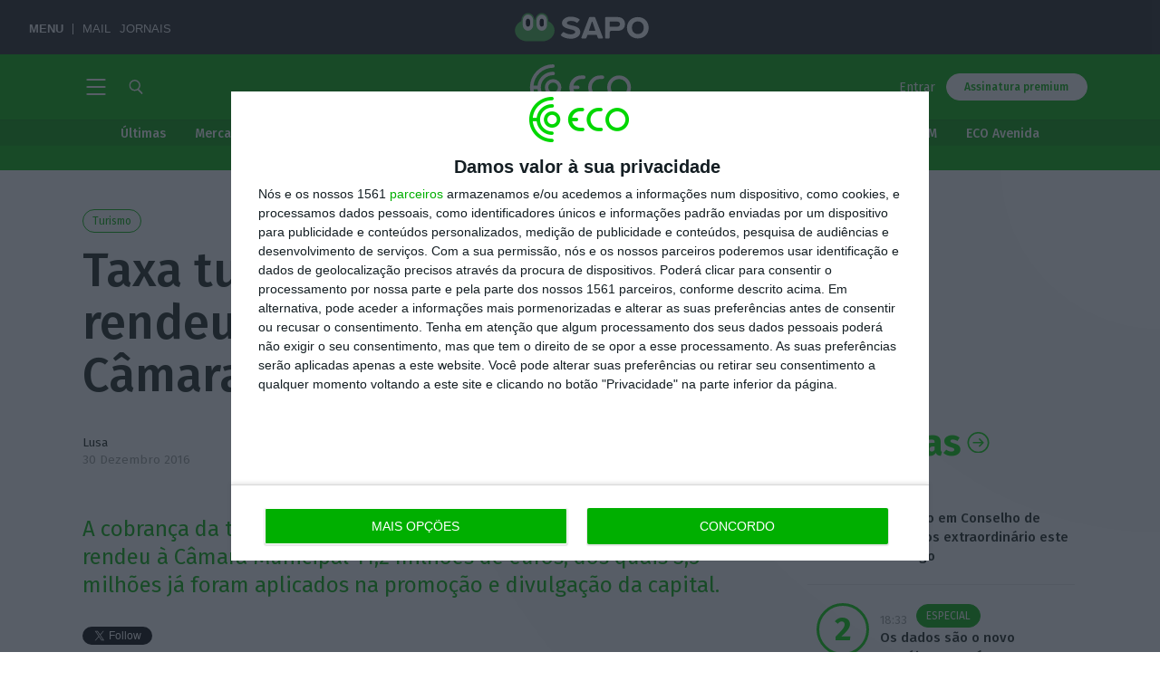

--- FILE ---
content_type: text/html; charset=UTF-8
request_url: https://eco.sapo.pt/2016/12/30/taxa-turistica-sobre-dormidas-rendeu-112-milhoes-de-euros-a-camara-de-lisboa-em-dez-meses/
body_size: 59254
content:
<!DOCTYPE html>
<!--[if IE 7]><html class="ie ie7" lang="pt-PT"><![endif]-->
<!--[if IE 8]><html class="ie ie8" lang="pt-PT"><![endif]-->
<!--[if !(IE 7) | !(IE 8)  ]><!--><html lang="pt-PT"><!--<![endif]-->
<head>
	<meta http-equiv="x-dns-prefetch-control" content="on">
		<link rel="dns-prefetch" href="//eco.imgix.net">
	<link rel="dns-prefetch" href="//fonts.gstatic.com">
	<link rel="dns-prefetch" href="//secure.gravatar.com">

		<script type="text/javascript">(function(H){H.className=H.className.replace(/\bno-js\b/,'js')})(document.documentElement)</script>

	<link rel="apple-touch-icon" sizes="180x180" href="/apple-touch-icon.png">
	<link rel="icon" type="image/png" sizes="32x32" href="/favicon-32x32.png">
	<link rel="icon" type="image/png" sizes="16x16" href="/favicon-16x16.png">
	<link rel="manifest" href="/site.webmanifest">
	<link rel="mask-icon" href="/safari-pinned-tab.svg" color="#00af00">
	<meta name="msapplication-TileColor" content="#00af00">
	<meta name="theme-color" content="#00af00">

	<meta charset="UTF-8" />
	<meta name="viewport" content="width=device-width, initial-scale=1.0">
	<meta name="google-site-verification" content="wW-1us6dSfjI9Fi0CWXDWt4jvxOnxvqZRBAV24qY5zg" />

	<!-- InMobi Choice. Consent Manager Tag v3.0 (for TCF 2.2) -->
	<script type="text/javascript" async=true>
		(function() {
			var host = window.location.hostname;
			var element = document.createElement('script');
			var firstScript = document.getElementsByTagName('script')[0];
			var url = 'https://cmp.inmobi.com'
				.concat('/choice/', '9Ae9RU1Ypc9kv', '/', host, '/choice.js?tag_version=V3');
			var uspTries = 0;
			var uspTriesLimit = 3;
			element.async = true;
			element.type = 'text/javascript';
			element.src = url;

			firstScript.parentNode.insertBefore(element, firstScript);

			function makeStub() {
				var TCF_LOCATOR_NAME = '__tcfapiLocator';
				var queue = [];
				var win = window;
				var cmpFrame;

				function addFrame() {
				var doc = win.document;
				var otherCMP = !!(win.frames[TCF_LOCATOR_NAME]);

				if (!otherCMP) {
					if (doc.body) {
					var iframe = doc.createElement('iframe');

					iframe.style.cssText = 'display:none';
					iframe.name = TCF_LOCATOR_NAME;
					doc.body.appendChild(iframe);
					} else {
					setTimeout(addFrame, 5);
					}
				}
				return !otherCMP;
				}

				function tcfAPIHandler() {
				var gdprApplies;
				var args = arguments;

				if (!args.length) {
					return queue;
				} else if (args[0] === 'setGdprApplies') {
					if (
					args.length > 3 &&
					args[2] === 2 &&
					typeof args[3] === 'boolean'
					) {
					gdprApplies = args[3];
					if (typeof args[2] === 'function') {
						args[2]('set', true);
					}
					}
				} else if (args[0] === 'ping') {
					var retr = {
					gdprApplies: gdprApplies,
					cmpLoaded: false,
					cmpStatus: 'stub'
					};

					if (typeof args[2] === 'function') {
					args[2](retr);
					}
				} else {
					if(args[0] === 'init' && typeof args[3] === 'object') {
					args[3] = Object.assign(args[3], { tag_version: 'V3' });
					}
					queue.push(args);
				}
				}

				function postMessageEventHandler(event) {
				var msgIsString = typeof event.data === 'string';
				var json = {};

				try {
					if (msgIsString) {
					json = JSON.parse(event.data);
					} else {
					json = event.data;
					}
				} catch (ignore) {}

				var payload = json.__tcfapiCall;

				if (payload) {
					window.__tcfapi(
					payload.command,
					payload.version,
					function(retValue, success) {
						var returnMsg = {
						__tcfapiReturn: {
							returnValue: retValue,
							success: success,
							callId: payload.callId
						}
						};
						if (msgIsString) {
						returnMsg = JSON.stringify(returnMsg);
						}
						if (event && event.source && event.source.postMessage) {
						event.source.postMessage(returnMsg, '*');
						}
					},
					payload.parameter
					);
				}
				}

				while (win) {
				try {
					if (win.frames[TCF_LOCATOR_NAME]) {
					cmpFrame = win;
					break;
					}
				} catch (ignore) {}

				if (win === window.top) {
					break;
				}
				win = win.parent;
				}
				if (!cmpFrame) {
				addFrame();
				win.__tcfapi = tcfAPIHandler;
				win.addEventListener('message', postMessageEventHandler, false);
				}
			};

			makeStub();

			var uspStubFunction = function() {
				var arg = arguments;
				if (typeof window.__uspapi !== uspStubFunction) {
				setTimeout(function() {
					if (typeof window.__uspapi !== 'undefined') {
					window.__uspapi.apply(window.__uspapi, arg);
					}
				}, 500);
				}
			};

			var checkIfUspIsReady = function() {
				uspTries++;
				if (window.__uspapi === uspStubFunction && uspTries < uspTriesLimit) {
				console.warn('USP is not accessible');
				} else {
				clearInterval(uspInterval);
				}
			};

			if (typeof window.__uspapi === 'undefined') {
				window.__uspapi = uspStubFunction;
				var uspInterval = setInterval(checkIfUspIsReady, 6000);
			}
		})();
	</script>
	<!-- End InMobi Choice. Consent Manager Tag v3.0 (for TCF 2.2) -->

	<script>
		// Avoid 2.1.a error
		// Only add the Google ads after user consent
		// Link: https://help.quantcast.com/hc/en-us/articles/360053904433-Setting-up-the-CMP-with-Google-s-AdTech-products
		__tcfapi('addEventListener', 2, function(tcData, success) {
			if (success) {
				if (tcData.gdprApplies) {
					if (tcData.eventStatus === 'tcloaded') {
						// We have consent, get the tcData string and do the ad request.
						// The example here is for Google publisher tag. You may need to modify
						// this code for usage in your web page.
						eco_ads_setup();

						googletag.cmd.push(function(){
							googletag.pubads().refresh();
						});
						// print a debug message to the console
						console.log('Debug: tcloaded');
					} else if (tcData.eventStatus === 'useractioncomplete') {
						// The user gave consent through the UI, get the tcdata string and
						// do the ad request. The example here is for Google publisher tag.
						// You may need to modify this code for usage in your web page.
						eco_ads_setup();

						googletag.cmd.push(function() {
							googletag.pubads().refresh();
						});
						// print a debug message to the console
						console.log('Debug: useractioncomplete');
					} else {
						// print a debug message to the console
						console.log('Debug: tcData.eventStatus: ', tcData.eventStatus);
					}
				} else { /* gdpr does not apply */
					// Most likely you want to make the ad request in this case
					googletag.cmd.push(function() {
						googletag.pubads().refresh();
					});
					// print a debug message to the console
					console.log('Debug: gdpr doesn\'t apply');
				}
			}
		});
	</script>

	<title>Taxa turística sobre dormidas rendeu 11,2 milhões de euros à Câmara de Lisboa &#8211; ECO</title>
<meta name='robots' content='max-image-preview:large' />
	<style>img:is([sizes="auto" i], [sizes^="auto," i]) { contain-intrinsic-size: 3000px 1500px }</style>
	<link rel='stylesheet' id='wp-block-library-css' href='https://eco.sapo.pt/wp-includes/css/dist/block-library/style.min.css?ver=6.8.3' type='text/css' media='all' />
<style id='classic-theme-styles-inline-css' type='text/css'>
/*! This file is auto-generated */
.wp-block-button__link{color:#fff;background-color:#32373c;border-radius:9999px;box-shadow:none;text-decoration:none;padding:calc(.667em + 2px) calc(1.333em + 2px);font-size:1.125em}.wp-block-file__button{background:#32373c;color:#fff;text-decoration:none}
</style>
<style id='global-styles-inline-css' type='text/css'>
:root{--wp--preset--aspect-ratio--square: 1;--wp--preset--aspect-ratio--4-3: 4/3;--wp--preset--aspect-ratio--3-4: 3/4;--wp--preset--aspect-ratio--3-2: 3/2;--wp--preset--aspect-ratio--2-3: 2/3;--wp--preset--aspect-ratio--16-9: 16/9;--wp--preset--aspect-ratio--9-16: 9/16;--wp--preset--color--black: #000000;--wp--preset--color--cyan-bluish-gray: #abb8c3;--wp--preset--color--white: #ffffff;--wp--preset--color--pale-pink: #f78da7;--wp--preset--color--vivid-red: #cf2e2e;--wp--preset--color--luminous-vivid-orange: #ff6900;--wp--preset--color--luminous-vivid-amber: #fcb900;--wp--preset--color--light-green-cyan: #7bdcb5;--wp--preset--color--vivid-green-cyan: #00d084;--wp--preset--color--pale-cyan-blue: #8ed1fc;--wp--preset--color--vivid-cyan-blue: #0693e3;--wp--preset--color--vivid-purple: #9b51e0;--wp--preset--gradient--vivid-cyan-blue-to-vivid-purple: linear-gradient(135deg,rgba(6,147,227,1) 0%,rgb(155,81,224) 100%);--wp--preset--gradient--light-green-cyan-to-vivid-green-cyan: linear-gradient(135deg,rgb(122,220,180) 0%,rgb(0,208,130) 100%);--wp--preset--gradient--luminous-vivid-amber-to-luminous-vivid-orange: linear-gradient(135deg,rgba(252,185,0,1) 0%,rgba(255,105,0,1) 100%);--wp--preset--gradient--luminous-vivid-orange-to-vivid-red: linear-gradient(135deg,rgba(255,105,0,1) 0%,rgb(207,46,46) 100%);--wp--preset--gradient--very-light-gray-to-cyan-bluish-gray: linear-gradient(135deg,rgb(238,238,238) 0%,rgb(169,184,195) 100%);--wp--preset--gradient--cool-to-warm-spectrum: linear-gradient(135deg,rgb(74,234,220) 0%,rgb(151,120,209) 20%,rgb(207,42,186) 40%,rgb(238,44,130) 60%,rgb(251,105,98) 80%,rgb(254,248,76) 100%);--wp--preset--gradient--blush-light-purple: linear-gradient(135deg,rgb(255,206,236) 0%,rgb(152,150,240) 100%);--wp--preset--gradient--blush-bordeaux: linear-gradient(135deg,rgb(254,205,165) 0%,rgb(254,45,45) 50%,rgb(107,0,62) 100%);--wp--preset--gradient--luminous-dusk: linear-gradient(135deg,rgb(255,203,112) 0%,rgb(199,81,192) 50%,rgb(65,88,208) 100%);--wp--preset--gradient--pale-ocean: linear-gradient(135deg,rgb(255,245,203) 0%,rgb(182,227,212) 50%,rgb(51,167,181) 100%);--wp--preset--gradient--electric-grass: linear-gradient(135deg,rgb(202,248,128) 0%,rgb(113,206,126) 100%);--wp--preset--gradient--midnight: linear-gradient(135deg,rgb(2,3,129) 0%,rgb(40,116,252) 100%);--wp--preset--font-size--small: 13px;--wp--preset--font-size--medium: 20px;--wp--preset--font-size--large: 36px;--wp--preset--font-size--x-large: 42px;--wp--preset--spacing--20: 0.44rem;--wp--preset--spacing--30: 0.67rem;--wp--preset--spacing--40: 1rem;--wp--preset--spacing--50: 1.5rem;--wp--preset--spacing--60: 2.25rem;--wp--preset--spacing--70: 3.38rem;--wp--preset--spacing--80: 5.06rem;--wp--preset--shadow--natural: 6px 6px 9px rgba(0, 0, 0, 0.2);--wp--preset--shadow--deep: 12px 12px 50px rgba(0, 0, 0, 0.4);--wp--preset--shadow--sharp: 6px 6px 0px rgba(0, 0, 0, 0.2);--wp--preset--shadow--outlined: 6px 6px 0px -3px rgba(255, 255, 255, 1), 6px 6px rgba(0, 0, 0, 1);--wp--preset--shadow--crisp: 6px 6px 0px rgba(0, 0, 0, 1);}:where(.is-layout-flex){gap: 0.5em;}:where(.is-layout-grid){gap: 0.5em;}body .is-layout-flex{display: flex;}.is-layout-flex{flex-wrap: wrap;align-items: center;}.is-layout-flex > :is(*, div){margin: 0;}body .is-layout-grid{display: grid;}.is-layout-grid > :is(*, div){margin: 0;}:where(.wp-block-columns.is-layout-flex){gap: 2em;}:where(.wp-block-columns.is-layout-grid){gap: 2em;}:where(.wp-block-post-template.is-layout-flex){gap: 1.25em;}:where(.wp-block-post-template.is-layout-grid){gap: 1.25em;}.has-black-color{color: var(--wp--preset--color--black) !important;}.has-cyan-bluish-gray-color{color: var(--wp--preset--color--cyan-bluish-gray) !important;}.has-white-color{color: var(--wp--preset--color--white) !important;}.has-pale-pink-color{color: var(--wp--preset--color--pale-pink) !important;}.has-vivid-red-color{color: var(--wp--preset--color--vivid-red) !important;}.has-luminous-vivid-orange-color{color: var(--wp--preset--color--luminous-vivid-orange) !important;}.has-luminous-vivid-amber-color{color: var(--wp--preset--color--luminous-vivid-amber) !important;}.has-light-green-cyan-color{color: var(--wp--preset--color--light-green-cyan) !important;}.has-vivid-green-cyan-color{color: var(--wp--preset--color--vivid-green-cyan) !important;}.has-pale-cyan-blue-color{color: var(--wp--preset--color--pale-cyan-blue) !important;}.has-vivid-cyan-blue-color{color: var(--wp--preset--color--vivid-cyan-blue) !important;}.has-vivid-purple-color{color: var(--wp--preset--color--vivid-purple) !important;}.has-black-background-color{background-color: var(--wp--preset--color--black) !important;}.has-cyan-bluish-gray-background-color{background-color: var(--wp--preset--color--cyan-bluish-gray) !important;}.has-white-background-color{background-color: var(--wp--preset--color--white) !important;}.has-pale-pink-background-color{background-color: var(--wp--preset--color--pale-pink) !important;}.has-vivid-red-background-color{background-color: var(--wp--preset--color--vivid-red) !important;}.has-luminous-vivid-orange-background-color{background-color: var(--wp--preset--color--luminous-vivid-orange) !important;}.has-luminous-vivid-amber-background-color{background-color: var(--wp--preset--color--luminous-vivid-amber) !important;}.has-light-green-cyan-background-color{background-color: var(--wp--preset--color--light-green-cyan) !important;}.has-vivid-green-cyan-background-color{background-color: var(--wp--preset--color--vivid-green-cyan) !important;}.has-pale-cyan-blue-background-color{background-color: var(--wp--preset--color--pale-cyan-blue) !important;}.has-vivid-cyan-blue-background-color{background-color: var(--wp--preset--color--vivid-cyan-blue) !important;}.has-vivid-purple-background-color{background-color: var(--wp--preset--color--vivid-purple) !important;}.has-black-border-color{border-color: var(--wp--preset--color--black) !important;}.has-cyan-bluish-gray-border-color{border-color: var(--wp--preset--color--cyan-bluish-gray) !important;}.has-white-border-color{border-color: var(--wp--preset--color--white) !important;}.has-pale-pink-border-color{border-color: var(--wp--preset--color--pale-pink) !important;}.has-vivid-red-border-color{border-color: var(--wp--preset--color--vivid-red) !important;}.has-luminous-vivid-orange-border-color{border-color: var(--wp--preset--color--luminous-vivid-orange) !important;}.has-luminous-vivid-amber-border-color{border-color: var(--wp--preset--color--luminous-vivid-amber) !important;}.has-light-green-cyan-border-color{border-color: var(--wp--preset--color--light-green-cyan) !important;}.has-vivid-green-cyan-border-color{border-color: var(--wp--preset--color--vivid-green-cyan) !important;}.has-pale-cyan-blue-border-color{border-color: var(--wp--preset--color--pale-cyan-blue) !important;}.has-vivid-cyan-blue-border-color{border-color: var(--wp--preset--color--vivid-cyan-blue) !important;}.has-vivid-purple-border-color{border-color: var(--wp--preset--color--vivid-purple) !important;}.has-vivid-cyan-blue-to-vivid-purple-gradient-background{background: var(--wp--preset--gradient--vivid-cyan-blue-to-vivid-purple) !important;}.has-light-green-cyan-to-vivid-green-cyan-gradient-background{background: var(--wp--preset--gradient--light-green-cyan-to-vivid-green-cyan) !important;}.has-luminous-vivid-amber-to-luminous-vivid-orange-gradient-background{background: var(--wp--preset--gradient--luminous-vivid-amber-to-luminous-vivid-orange) !important;}.has-luminous-vivid-orange-to-vivid-red-gradient-background{background: var(--wp--preset--gradient--luminous-vivid-orange-to-vivid-red) !important;}.has-very-light-gray-to-cyan-bluish-gray-gradient-background{background: var(--wp--preset--gradient--very-light-gray-to-cyan-bluish-gray) !important;}.has-cool-to-warm-spectrum-gradient-background{background: var(--wp--preset--gradient--cool-to-warm-spectrum) !important;}.has-blush-light-purple-gradient-background{background: var(--wp--preset--gradient--blush-light-purple) !important;}.has-blush-bordeaux-gradient-background{background: var(--wp--preset--gradient--blush-bordeaux) !important;}.has-luminous-dusk-gradient-background{background: var(--wp--preset--gradient--luminous-dusk) !important;}.has-pale-ocean-gradient-background{background: var(--wp--preset--gradient--pale-ocean) !important;}.has-electric-grass-gradient-background{background: var(--wp--preset--gradient--electric-grass) !important;}.has-midnight-gradient-background{background: var(--wp--preset--gradient--midnight) !important;}.has-small-font-size{font-size: var(--wp--preset--font-size--small) !important;}.has-medium-font-size{font-size: var(--wp--preset--font-size--medium) !important;}.has-large-font-size{font-size: var(--wp--preset--font-size--large) !important;}.has-x-large-font-size{font-size: var(--wp--preset--font-size--x-large) !important;}
:where(.wp-block-post-template.is-layout-flex){gap: 1.25em;}:where(.wp-block-post-template.is-layout-grid){gap: 1.25em;}
:where(.wp-block-columns.is-layout-flex){gap: 2em;}:where(.wp-block-columns.is-layout-grid){gap: 2em;}
:root :where(.wp-block-pullquote){font-size: 1.5em;line-height: 1.6;}
</style>
<link rel='stylesheet' id='dashicons-css' href='https://eco.sapo.pt/wp-includes/css/dashicons.min.css?ver=6.8.3' type='text/css' media='all' />
<link rel='stylesheet' id='som_lost_password_style-css' href='https://eco.sapo.pt/wp-content/plugins/frontend-reset-password/assets/css/password-lost.css?ver=6.8.3' type='text/css' media='all' />
<link rel='stylesheet' id='google-extended-access-css' href='https://eco.sapo.pt/wp-content/plugins/google-extended-access/public/css/google-extended-access-public.css?ver=1737805603' type='text/css' media='all' />
<link rel='stylesheet' id='quiz-maker-css' href='https://eco.sapo.pt/wp-content/plugins/quiz-maker/public/css/quiz-maker-public.css?ver=8.6.8' type='text/css' media='all' />
<link rel='stylesheet' id='twenty20-css' href='https://eco.sapo.pt/wp-content/plugins/twenty20/assets/css/twenty20.css?ver=2.0.4' type='text/css' media='all' />
<link rel='stylesheet' id='ecofast-style-css' href='https://eco.sapo.pt/wp-content/plugins/ecofast-0.1.4/includes/../assets/style.css?ver=0.1.4' type='text/css' media='all' />
<link rel='stylesheet' id='eco-theme-css' href='https://eco.sapo.pt/wp-content/themes/eco-theme/assets/css/eco.min.css?ver=1763508228' type='text/css' media='all' />
<link rel='stylesheet' id='eco-theme-custom-css-css' href='https://eco.sapo.pt/wp-content/themes/eco-theme/dist/app.css?ver=1763258327' type='text/css' media='all' />
<link rel='stylesheet' id='eco-trending-nav-css' href='https://eco.sapo.pt/wp-content/themes/eco-theme/assets/css/eco-trending-nav.css?ver=1758703026' type='text/css' media='all' />
<script type="text/javascript" src="https://eco.sapo.pt/wp-includes/js/jquery/jquery.min.js?ver=3.7.1" id="jquery-core-js"></script>
<script type="text/javascript" src="https://eco.sapo.pt/wp-includes/js/jquery/jquery-migrate.min.js?ver=3.4.1" id="jquery-migrate-js"></script>
<script type="text/javascript" id="eco-theme-js-extra">
/* <![CDATA[ */
var ECO_JS = {"nonce_api":"17b0928e88","nonce_rest":"a746d5fe86","nonce_load_more":"d662bdff6d","ajax_base":"https:\/\/eco.sapo.pt\/ajaxeco\/","ajax_route":"https:\/\/eco.sapo.pt\/wp-json\/","archive_load_more":"12","wp_ajax_url":"https:\/\/eco.sapo.pt\/wp-admin\/admin-ajax.php","permalink":"https:\/\/eco.sapo.pt\/2016\/12\/30\/taxa-turistica-sobre-dormidas-rendeu-112-milhoes-de-euros-a-camara-de-lisboa-em-dez-meses\/","post_id":"62985","user_id":"0","is_user_registered":"","grant_access":"1","grant_reason":"SUBSCRIBER"};
var author = {"name":"Lusa"};
var topico = {"name":"Turismo"};
/* ]]> */
</script>
<script type="text/javascript" src="https://eco.sapo.pt/wp-content/themes/eco-theme/assets/js/eco.min.js?ver=1759399789" id="eco-theme-js"></script>
<script type="text/javascript" id="google-extended-access-js-extra">
/* <![CDATA[ */
var ajax_object = {"ajaxurl":"https:\/\/eco.sapo.pt\/wp-admin\/admin-ajax.php"};
/* ]]> */
</script>
<script type="text/javascript" src="https://eco.sapo.pt/wp-content/plugins/google-extended-access/public/js/google-extended-access-public.js?ver=1737805603" id="google-extended-access-js"></script>
<script type="text/javascript" src="https://news.google.com/swg/js/v1/swg-gaa.js?ver=1.0.0" id="swg-gaa-js"></script>
<script defer async type="text/javascript" src="https://apis.google.com/js/platform.js?ver=1.0.0" id="platform-async-defer-js"></script>
<script subscriptions-control="manual" async type="text/javascript" src="https://news.google.com/swg/js/v1/swg.js?ver=1.0.0" id="swg-async-control-manual-js"></script>
<script type="text/javascript" id="ai-js-js-extra">
/* <![CDATA[ */
var MyAjax = {"ajaxurl":"https:\/\/eco.sapo.pt\/wp-admin\/admin-ajax.php","security":"2af32783f8"};
/* ]]> */
</script>
<script type="text/javascript" src="https://eco.sapo.pt/wp-content/plugins/advanced-iframe/js/ai.min.js?ver=588479" id="ai-js-js"></script>
<script type="text/javascript" src="https://js.stripe.com/v3/?ver=3" id="stripe-js-v3-js"></script>
<script type="text/javascript" id="rcp-stripe-js-extra">
/* <![CDATA[ */
var rcpStripe = {"keys":{"publishable":"pk_live_PgFqBe5u7sCkSGTfJ8rcV1wO00MlW5iAZr"},"errors":{"api_key_expired":"Payment gateway connection error.","card_declined":"The card has been declined.","email_invalid":"Invalid email address. Please enter a valid email address and try again.","expired_card":"This card has expired. Please try again with a different payment method.","incorrect_address":"The supplied billing address is incorrect. Please check the card's address or try again with a different card.","incorrect_cvc":"The card's security code is incorrect. Please check the security code or try again with a different card.","incorrect_number":"The card number is incorrect. Please check the card number or try again with a different card.","invalid_number":"The card number is incorrect. Please check the card number or try again with a different card.","incorrect_zip":"The card's postal code is incorrect. Please check the postal code or try again with a different card.","postal_code_invalid":"The card's postal code is incorrect. Please check the postal code or try again with a different card.","invalid_cvc":"The card's security code is invalid. Please check the security code or try again with a different card.","invalid_expiry_month":"The card's expiration month is incorrect.","invalid_expiry_year":"The card's expiration year is incorrect.","payment_intent_authentication_failure":"Authentication failure.","payment_intent_incompatible_payment_method":"This payment method is invalid.","payment_intent_payment_attempt_failed":"Payment attempt failed.","setup_intent_authentication_failure":"Setup attempt failed."},"formatting":{"currencyMultiplier":100},"elementsConfig":null};
/* ]]> */
</script>
<script type="text/javascript" src="https://eco.sapo.pt/wp-content/plugins/restrict-content-pro/includes/gateways/stripe/js/stripe.min.js?ver=3.5.3" id="rcp-stripe-js"></script>
<script type="text/javascript" src="https://eco.sapo.pt/wp-content/plugins/restrict-content-pro/includes/gateways/stripe/js/register.min.js?ver=3.5.3" id="rcp-stripe-register-js"></script>
<link rel="https://api.w.org/" href="https://eco.sapo.pt/wp-json/" /><link rel="alternate" title="JSON" type="application/json" href="https://eco.sapo.pt/wp-json/wp/v2/posts/62985" /><link rel="alternate" title="oEmbed (JSON)" type="application/json+oembed" href="https://eco.sapo.pt/wp-json/oembed/1.0/embed?url=https%3A%2F%2Feco.sapo.pt%2F2016%2F12%2F30%2Ftaxa-turistica-sobre-dormidas-rendeu-112-milhoes-de-euros-a-camara-de-lisboa-em-dez-meses%2F" />
<link rel="alternate" title="oEmbed (XML)" type="text/xml+oembed" href="https://eco.sapo.pt/wp-json/oembed/1.0/embed?url=https%3A%2F%2Feco.sapo.pt%2F2016%2F12%2F30%2Ftaxa-turistica-sobre-dormidas-rendeu-112-milhoes-de-euros-a-camara-de-lisboa-em-dez-meses%2F&#038;format=xml" />

<script type="text/javascript">var _sf_startpt=(new Date()).getTime()</script>
<style>
.som-password-error-message,
.som-password-sent-message {
	background-color: #00af00;
	border-color: #00af00;
}
</style>
<meta name="google-signin-client_id" content="901543677282-t21423m44vqhhj6cvms9ndhp7t24ratb.apps.googleusercontent.com"/>
<script data-schema="Content" type="application/ld+json">{"postID":62985,"@context":"http://schema.org","@type":"NewsArticle","headline":"Lisboa: Taxa sobre dormidas rendeu 11,2 milhões","description":"A cobrança da taxa turística nas dormidas, entre janeiro e outubro, rendeu à Câmara Municipal 11,2 milhões de euros, dos quais 3,5 milhões já foram aplicados na promoção e divulgação da capital.","image":"https://eco.imgix.net/uploads/2016/12/cropped-cropped-fernando-medina-facebook.png","thumbnailUrl":"https://eco.imgix.net/uploads/2016/12/cropped-cropped-fernando-medina-facebook.png","datePublished":"2016-12-30T11:57:41Z","dateModified":"2016-12-30T11:58:53Z","author":[{"@type":"Person","name":"Lusa"}],"publisher":{"name":"Eco","@type":"Organization","@id":"eco.sapo.pt","logo":{"@type":"ImageObject","url":"https://eco.sapo.pt/wp-content/themes/eco-theme/assets/images/logo--green.svg"}},"keywords":["Política","Turismo"],"articleSection":"Article","isAccessibleForFree":true,"isPartOf":{"@type":["CreativeWork","Product"],"name":"ECO","productID":"eco.sapo.pt:news"}}</script><meta name="csrf-token" content="d39d0e1dee" />
 <!-- OneAll.com / Social Login for WordPress / v5.10.0 -->
<script data-cfasync="false" type="text/javascript">
 (function() {
  var oa = document.createElement('script'); oa.type = 'text/javascript';
  oa.async = true; oa.src = 'https://ecopt.api.oneall.com/socialize/library.js';
  var s = document.getElementsByTagName('script')[0]; s.parentNode.insertBefore(oa, s);
 })();
</script>
<meta property="ix:host" content="eco.imgix.net">
<meta property="ix:useHttps" content="true">
				<meta property="article:published_time" content="2016-12-30T11:57:41Z"/>
				<meta property="article:modified_time"  content="2016-12-30T11:58:53Z"/>
				<meta name="apple-itunes-app"           content="app-id=1154525000, app-argument=/2016/12/30/taxa-turistica-sobre-dormidas-rendeu-112-milhoes-de-euros-a-camara-de-lisboa-em-dez-meses/"/>
				
		<meta name="thumbnail"             content="https://eco.imgix.net/uploads/2016/12/cropped-cropped-fernando-medina-facebook.png" />
		<meta name="description"           content="A cobrança da taxa turística nas dormidas, entre janeiro e outubro, rendeu à Câmara Municipal 11,2 milhões de euros, dos quais 3,5 milhões já foram aplicados na promoção e divulgação da capital." />
		<meta property="og:title"          content="Taxa turística sobre dormidas rendeu 11,2 milhões de euros à Câmara de Lisboa" />
		<meta property="og:type"           content="article" />
		<meta property="og:url"            content="https://eco.sapo.pt/2016/12/30/taxa-turistica-sobre-dormidas-rendeu-112-milhoes-de-euros-a-camara-de-lisboa-em-dez-meses/" />
		<meta property="og:description"    content="A cobrança da taxa turística nas dormidas, entre janeiro e outubro, rendeu à Câmara Municipal 11,2 milhões de euros, dos quais 3,5 milhões já foram aplicados na promoção e divulgação da capital." />
		<meta property="og:image"          content="https://eco.imgix.net/uploads/2016/12/cropped-cropped-fernando-medina-facebook.png?mark64=aHR0cHM6Ly9lY28uaW1naXgubmV0L0VDT193YXRlcm1hcmsucG5nP2ZtPXBuZw%3D%3D&markscale=33&markalign=center,left&w=1200" />
		<meta property="article:publisher" content="https://www.facebook.com/ECOEconomiaOnline/" />
		<meta property="fb:app_id"         content="1135419809829108" />

		
		<meta name="twitter:card"          content="summary_large_image" />
		<meta property="og:image"          content="https://eco.imgix.net/uploads/2016/12/cropped-cropped-fernando-medina-facebook.png?mark64=aHR0cHM6Ly9lY28uaW1naXgubmV0L0VDT193YXRlcm1hcmsucG5nP2ZtPXBuZw%3D%3D&markscale=33&markalign=center,left&w=1200" />
		<meta property="og:image:height"   content="450" />
		<meta property="og:image:width"    content="800" />
		<meta name="twitter:image"         content="https://eco.imgix.net/uploads/2016/12/cropped-cropped-fernando-medina-facebook.png?mark64=aHR0cHM6Ly9lY28uaW1naXgubmV0L0VDT193YXRlcm1hcmsucG5nP2ZtPXBuZw%3D%3D&markscale=33&markalign=center,left&w=1200" />
																
		<meta name="twitter:title"         content="Taxa turística sobre dormidas rendeu 11,2 milhões de euros à Câmara de Lisboa" />
		<meta name="twitter:description"   content="A cobrança da taxa turística nas dormidas, entre janeiro e outubro, rendeu à Câmara Municipal 11,2 milhões de euros, dos quais 3,5 milhões já foram aplicados na promoção e divulgação da capital." />


		<link rel="canonical"              href="https://eco.sapo.pt/2016/12/30/taxa-turistica-sobre-dormidas-rendeu-112-milhoes-de-euros-a-camara-de-lisboa-em-dez-meses/" />

		
		<meta name="author"                content="ECO" />
		<meta property="og:locale"         content="pt_PT" />
		<meta property="og:site_name"      content="ECO" />
		<meta name="twitter:site"          content="@ECO_PT" />
		<meta name="twitter:creator"       content="@ECO_PT" />
	
		<meta name="norton-safeweb-site-verification" content="l-6i4dj3dfqh2p6g7lij1cg8n78n4ulupc6ec4i3fiolysawy62tig8e4ip65a5vt50tu6v8--wjsnvir-gakahfim9-9qcoi4v89peeqekce51g7lktyke0ps-8f5w4" />
	      <meta name="onesignal" content="wordpress-plugin"/>
            <script>

      window.OneSignalDeferred = window.OneSignalDeferred || [];

      OneSignalDeferred.push(function(OneSignal) {
        var oneSignal_options = {};
        window._oneSignalInitOptions = oneSignal_options;

        oneSignal_options['serviceWorkerParam'] = { scope: '/' };
oneSignal_options['serviceWorkerPath'] = 'OneSignalSDKWorker.js.php';

        OneSignal.Notifications.setDefaultUrl("https://eco.sapo.pt");

        oneSignal_options['wordpress'] = true;
oneSignal_options['appId'] = '5292fabb-c02c-493a-ae68-5599e312b1fc';
oneSignal_options['allowLocalhostAsSecureOrigin'] = true;
oneSignal_options['welcomeNotification'] = { };
oneSignal_options['welcomeNotification']['title'] = "Economia Online";
oneSignal_options['welcomeNotification']['message'] = "Obrigado por se inscrever para receber as notificações do ECO";
oneSignal_options['path'] = "https://eco.sapo.pt/wp-content/plugins/onesignal-free-web-push-notifications/sdk_files/";
oneSignal_options['safari_web_id'] = "web.onesignal.auto.12e0c5f3-6b76-47bb-8015-fa3026009bd5";
oneSignal_options['promptOptions'] = { };
oneSignal_options['notifyButton'] = { };
oneSignal_options['notifyButton']['enable'] = true;
oneSignal_options['notifyButton']['position'] = 'bottom-left';
oneSignal_options['notifyButton']['theme'] = 'default';
oneSignal_options['notifyButton']['size'] = 'small';
oneSignal_options['notifyButton']['showCredit'] = false;
oneSignal_options['notifyButton']['text'] = {};
oneSignal_options['notifyButton']['text']['tip.state.unsubscribed'] = 'Subscrever notificações';
oneSignal_options['notifyButton']['text']['tip.state.subscribed'] = 'Notificações activas';
oneSignal_options['notifyButton']['text']['tip.state.blocked'] = 'Notificações bloqueadas';
oneSignal_options['notifyButton']['text']['message.action.subscribed'] = 'Obrigado';
oneSignal_options['notifyButton']['text']['message.action.resubscribed'] = 'Notificações activas';
oneSignal_options['notifyButton']['text']['message.action.unsubscribed'] = 'Não irá receber mais notificações';
oneSignal_options['notifyButton']['text']['dialog.main.title'] = 'Gerir notificações';
oneSignal_options['notifyButton']['text']['dialog.main.button.subscribe'] = 'Subscrever';
oneSignal_options['notifyButton']['text']['dialog.main.button.unsubscribe'] = 'Cancelar';
oneSignal_options['notifyButton']['text']['dialog.blocked.title'] = 'Desbloquear notificações';
oneSignal_options['notifyButton']['text']['dialog.blocked.message'] = 'Siga as instruções para receber notificações';
oneSignal_options['notifyButton']['colors'] = {};
oneSignal_options['notifyButton']['colors']['circle.background'] = 'rgba(0,175,0,.97)';
oneSignal_options['notifyButton']['colors']['pulse.color'] = 'rgba(0,175,0,.97)';
oneSignal_options['notifyButton']['colors']['dialog.button.background'] = 'rgba(0,175,0,.97)';
oneSignal_options['notifyButton']['colors']['dialog.button.background.active'] = 'rgba(0,175,0,.97)';
              OneSignal.init(window._oneSignalInitOptions);
              OneSignal.Slidedown.promptPush()      });

      function documentInitOneSignal() {
        var oneSignal_elements = document.getElementsByClassName("OneSignal-prompt");

        var oneSignalLinkClickHandler = function(event) { OneSignal.Notifications.requestPermission(); event.preventDefault(); };        for(var i = 0; i < oneSignal_elements.length; i++)
          oneSignal_elements[i].addEventListener('click', oneSignalLinkClickHandler, false);
      }

      if (document.readyState === 'complete') {
           documentInitOneSignal();
      }
      else {
           window.addEventListener("load", function(event){
               documentInitOneSignal();
          });
      }
    </script>
<script async src="https://securepubads.g.doubleclick.net/tag/js/gpt.js"></script>

<script>
	var googletag = googletag || {};
	googletag.cmd = googletag.cmd || [];

	// Only add Google tags after user consent.
	function eco_ads_setup() {
		googletag.cmd.push(function() {
			/* DEFINE */

			
					
			/* tags to show in single article */								
			if ( jQuery( window ).width() <= 728 ) {
			googletag.defineSlot('/1025113/eco-single-728x90', [[300,250],[320,50],[320,100]], 'div-gpt-ad-1573139878090-0').addService(googletag.pubads()).setTargeting("pagina", ["wp-singular","post-template-default","single","single-post","postid-62985","single-format-standard","wp-theme-eco-theme"]).setTargeting("topico", ["politica","turismo"]);
			googletag.defineSlot('/1025113/eco-single-pessoas-728x90', [[300,250],[320,50],[320,100]], 'div-gpt-ad-1573139514606-0').addService(googletag.pubads()).setTargeting("pagina", ["wp-singular","post-template-default","single","single-post","postid-62985","single-format-standard","wp-theme-eco-theme"]).setTargeting("topico", ["politica","turismo"]);						
			googletag.defineSlot('/1025113/eco-single-seguros-728x90', [[300,250],[320,50],[320,100]], 'div-gpt-ad-1705932444471-0').addService(googletag.pubads()).setTargeting("pagina", ["wp-singular","post-template-default","single","single-post","postid-62985","single-format-standard","wp-theme-eco-theme"]).setTargeting("topico", ["politica","turismo"]);
			googletag.defineSlot('/1025113/eco-relacionados-300x600',  [[300,250],[320,50],[320,100]], 'div-gpt-ad-1519294373100-0').addService(googletag.pubads()).setTargeting("pagina", ["wp-singular","post-template-default","single","single-post","postid-62985","single-format-standard","wp-theme-eco-theme"]).setTargeting("topico", ["politica","turismo"]);
			googletag.defineSlot('/1025113/single-capitalverde-1220x200',  [[300,250],[320,50],[320,100]], 'div-gpt-ad-1579712313010-0').addService(googletag.pubads()).setTargeting("pagina", ["wp-singular","post-template-default","single","single-post","postid-62985","single-format-standard","wp-theme-eco-theme"]).setTargeting("topico", ["politica","turismo"]);
			googletag.defineSlot('/1025113/eco-single-localonline-leaederbord',  [[300,250],[320,50],[320,100]], 'div-gpt-ad-1701175916904-0').addService(googletag.pubads()).setTargeting("pagina", ["wp-singular","post-template-default","single","single-post","postid-62985","single-format-standard","wp-theme-eco-theme"]).setTargeting("topico", ["politica","turismo"]);
			}
			if ( jQuery( window ).width() >= 728 ) {
				googletag.defineSlot('/1025113/eco-single-728x90', [[1220, 200], [728, 90], [1120, 200]], 'div-gpt-ad-1573139878090-0').addService(googletag.pubads()).setTargeting("pagina", ["wp-singular","post-template-default","single","single-post","postid-62985","single-format-standard","wp-theme-eco-theme"]).setTargeting("topico", ["politica","turismo"]);
				googletag.defineSlot('/1025113/eco-single-pessoas-728x90', [[1220, 200], [728, 90], [1120, 200]], 'div-gpt-ad-1573139514606-0').addService(googletag.pubads()).setTargeting("pagina", ["wp-singular","post-template-default","single","single-post","postid-62985","single-format-standard","wp-theme-eco-theme"]).setTargeting("topico", ["politica","turismo"]);						
				googletag.defineSlot('/1025113/eco-single-seguros-728x90', [[1220, 200], [728, 90], [1120, 200]], 'div-gpt-ad-1705932444471-0').addService(googletag.pubads()).setTargeting("pagina", ["wp-singular","post-template-default","single","single-post","postid-62985","single-format-standard","wp-theme-eco-theme"]).setTargeting("topico", ["politica","turismo"]);
				googletag.defineSlot('/1025113/eco-relacionados-300x600', [[1220, 200], [728, 90], [1120, 200]], 'div-gpt-ad-1519294373100-0').addService(googletag.pubads()).setTargeting("pagina", ["wp-singular","post-template-default","single","single-post","postid-62985","single-format-standard","wp-theme-eco-theme"]).setTargeting("topico", ["politica","turismo"]);
				googletag.defineSlot('/1025113/single-capitalverde-1220x200', [[1220, 200], [728, 90], [1120, 200]], 'div-gpt-ad-1579712313010-0').addService(googletag.pubads()).setTargeting("pagina", ["wp-singular","post-template-default","single","single-post","postid-62985","single-format-standard","wp-theme-eco-theme"]).setTargeting("topico", ["politica","turismo"]);
				googletag.defineSlot('/1025113/eco-single-localonline-leaederbord', [[1220, 200], [728, 90], [1120, 200]], 'div-gpt-ad-1701175916904-0').addService(googletag.pubads()).setTargeting("pagina", ["wp-singular","post-template-default","single","single-post","postid-62985","single-format-standard","wp-theme-eco-theme"]).setTargeting("topico", ["politica","turismo"]);
			}	
			
			
			/* Tags to show in every page */
			googletag.defineSlot('/1025113/halfpage_eco', [300, 600], 'div-gpt-ad-1563354981581-0').addService(googletag.pubads()).setTargeting("pagina", ["wp-singular","post-template-default","single","single-post","postid-62985","single-format-standard","wp-theme-eco-theme"]).setTargeting("topico", ["politica","turismo"]);
			googletag.defineSlot('/1025113/halfpage_eco2', [300, 600], 'div-gpt-ad-1563360167028-0').addService(googletag.pubads()).setTargeting("pagina", ["wp-singular","post-template-default","single","single-post","postid-62985","single-format-standard","wp-theme-eco-theme"]).setTargeting("topico", ["politica","turismo"]);
			googletag.defineSlot('/1025113/halfpage_eco3', [300, 600], 'div-gpt-ad-1563355199876-0').addService(googletag.pubads()).setTargeting("pagina", ["wp-singular","post-template-default","single","single-post","postid-62985","single-format-standard","wp-theme-eco-theme"]).setTargeting("topico", ["politica","turismo"]);
			googletag.defineSlot('/1025113/300x250_novo', [300, 250], 'div-gpt-ad-1542638469581-0').addService(googletag.pubads()).setTargeting("pagina", ["wp-singular","post-template-default","single","single-post","postid-62985","single-format-standard","wp-theme-eco-theme"]).setTargeting("topico", ["politica","turismo"]);
			googletag.defineSlot('/1025113/mrec_pessoas', [300, 250], 'div-gpt-ad-1553864349899-0').addService(googletag.pubads()).setTargeting("pagina", ["wp-singular","post-template-default","single","single-post","postid-62985","single-format-standard","wp-theme-eco-theme"]).setTargeting("topico", ["politica","turismo"]);
			googletag.defineSlot('/1025113/eco-main-1x1', [1, 1], 'div-ad-slot-container-eco-main-1x1').addService(googletag.pubads()).setTargeting("pagina", ["wp-singular","post-template-default","single","single-post","postid-62985","single-format-standard","wp-theme-eco-theme"]).setTargeting("topico", ["politica","turismo"]);
			googletag.defineSlot('/1025113/ECONews_floorad_990x50', [1, 1], 'div-gpt-ad-1565085036174-0').addService(googletag.pubads()).setTargeting("pagina", ["wp-singular","post-template-default","single","single-post","postid-62985","single-format-standard","wp-theme-eco-theme"]).setTargeting("topico", ["politica","turismo"]);
			googletag.defineSlot('/1025113/econews_halfpage_article', [300, 600], 'div-gpt-ad-1577113104517-0').addService(googletag.pubads()).setTargeting("pagina", ["wp-singular","post-template-default","single","single-post","postid-62985","single-format-standard","wp-theme-eco-theme"]).setTargeting("topico", ["politica","turismo"]);
			if ( jQuery( window ).width() > 1220 ) {
				googletag.defineSlot('/1025113/ECONews_Manchete', [1220, 200], 'div-gpt-ad-1638918209470-0').addService(googletag.pubads()).setTargeting("pagina", ["wp-singular","post-template-default","single","single-post","postid-62985","single-format-standard","wp-theme-eco-theme"]).setTargeting("topico", ["politica","turismo"]);
				googletag.defineSlot('/1025113/eco-main-1220x200', [1220, 200], 'div-ad-slot-container-eco-main-1220x200').addService(googletag.pubads()).setTargeting("pagina", ["wp-singular","post-template-default","single","single-post","postid-62985","single-format-standard","wp-theme-eco-theme"]).setTargeting("topico", ["politica","turismo"]);
				googletag.defineSlot('/1025113/manchete_ecoseguros', [1220, 200], 'div-gpt-ad-1568385585440-0').addService(googletag.pubads()).setTargeting("pagina", ["wp-singular","post-template-default","single","single-post","postid-62985","single-format-standard","wp-theme-eco-theme"]).setTargeting("topico", ["politica","turismo"]);
				googletag.defineSlot('/1025113/manchete_pessoas', [1220, 200], 'div-gpt-ad-1553864586795-0').addService(googletag.pubads()).setTargeting("pagina", ["wp-singular","post-template-default","single","single-post","postid-62985","single-format-standard","wp-theme-eco-theme"]).setTargeting("topico", ["politica","turismo"]);
				googletag.defineSlot('/1025113/manchete_capitalverde', [1220, 200], 'div-gpt-ad-1579711939301-0').addService(googletag.pubads()).setTargeting("pagina", ["wp-singular","post-template-default","single","single-post","postid-62985","single-format-standard","wp-theme-eco-theme"]).setTargeting("topico", ["politica","turismo"]);
				googletag.defineSlot('/1025113/manchete_fundos_europeus', [1120, 200], 'div-gpt-ad-1623075189907-0').addService(googletag.pubads()).setTargeting("pagina", ["wp-singular","post-template-default","single","single-post","postid-62985","single-format-standard","wp-theme-eco-theme"]).setTargeting("topico", ["politica","turismo"]);
			}
			googletag.defineSlot('/1025113/eco-grid-1120x396', [[728, 90], [1120, 396]], 'div-gpt-ad-1509446733667-0').addService(googletag.pubads()).setTargeting("pagina", ["wp-singular","post-template-default","single","single-post","postid-62985","single-format-standard","wp-theme-eco-theme"]).setTargeting("topico", ["politica","turismo"]);
			googletag.defineSlot('/1025113/pessoas-grid-1120x396', [[728, 90], [1120, 396]], 'div-gpt-ad-1568976705961-0').addService(googletag.pubads()).setTargeting("pagina", ["wp-singular","post-template-default","single","single-post","postid-62985","single-format-standard","wp-theme-eco-theme"]).setTargeting("topico", ["politica","turismo"]);
			googletag.defineSlot('/1025113/advocatus-grid-1120x396', [[1120, 396], [728, 90]], 'div-gpt-ad-1568976829412-0').addService(googletag.pubads()).setTargeting("pagina", ["wp-singular","post-template-default","single","single-post","postid-62985","single-format-standard","wp-theme-eco-theme"]).setTargeting("topico", ["politica","turismo"]);
			googletag.defineSlot('/1025113/ecoseguros-grid-1120x396', [[728, 90], [1120, 396]], 'div-gpt-ad-1568976912608-0').addService(googletag.pubads()).setTargeting("pagina", ["wp-singular","post-template-default","single","single-post","postid-62985","single-format-standard","wp-theme-eco-theme"]).setTargeting("topico", ["politica","turismo"]);
			googletag.defineSlot('/1025113/capitalverde-main-1120x396', [[1220, 200], [1120, 200], [1120, 396]], 'div-gpt-ad-1579709016539-0').addService(googletag.pubads()).setTargeting("pagina", ["wp-singular","post-template-default","single","single-post","postid-62985","single-format-standard","wp-theme-eco-theme"]).setTargeting("topico", ["politica","turismo"]);
			googletag.defineSlot('/1025113/capitalverde-grid-1120x396', [[728, 90], [1120, 396], [1120, 200]], 'div-gpt-ad-1579709301450-0').addService(googletag.pubads()).setTargeting("pagina", ["wp-singular","post-template-default","single","single-post","postid-62985","single-format-standard","wp-theme-eco-theme"]).setTargeting("topico", ["politica","turismo"]);
			googletag.defineSlot('/1025113/capitalverde-main-728x90', [728, 90], 'div-gpt-ad-1579709860276-0').addService(googletag.pubads()).setTargeting("pagina", ["wp-singular","post-template-default","single","single-post","postid-62985","single-format-standard","wp-theme-eco-theme"]).setTargeting("topico", ["politica","turismo"]);
			googletag.defineSlot('/1025113/ragar_a_grelha_pessoas', [1120, 396], 'div-gpt-ad-1553864751023-0').addService(googletag.pubads()).setTargeting("pagina", ["wp-singular","post-template-default","single","single-post","postid-62985","single-format-standard","wp-theme-eco-theme"]).setTargeting("topico", ["politica","turismo"]);
			googletag.defineSlot('/1025113/eco-main-728x90', [728, 90], 'div-ad-slot-container-eco-main-728x90').addService(googletag.pubads()).setTargeting("pagina", ["wp-singular","post-template-default","single","single-post","postid-62985","single-format-standard","wp-theme-eco-theme"]).setTargeting("topico", ["politica","turismo"]);
			googletag.defineSlot('/1025113/pessoas-main-728x90', [728, 90], 'div-gpt-ad-1568977736675-0').addService(googletag.pubads()).setTargeting("pagina", ["wp-singular","post-template-default","single","single-post","postid-62985","single-format-standard","wp-theme-eco-theme"]).setTargeting("topico", ["politica","turismo"]);
			googletag.defineSlot('/1025113/advocatus-main-728x90', [728, 90], 'div-gpt-ad-1568977812585-0').addService(googletag.pubads()).setTargeting("pagina", ["wp-singular","post-template-default","single","single-post","postid-62985","single-format-standard","wp-theme-eco-theme"]).setTargeting("topico", ["politica","turismo"]);
			googletag.defineSlot('/1025113/ecoseguros-main-728x90', [728, 90], 'div-gpt-ad-1568977898792-0').addService(googletag.pubads()).setTargeting("pagina", ["wp-singular","post-template-default","single","single-post","postid-62985","single-format-standard","wp-theme-eco-theme"]).setTargeting("topico", ["politica","turismo"]);
			googletag.defineSlot('/1025113/eco-main-1120x396', [[1120, 200], [1220, 200], [1120, 396]], 'div-ad-slot-container-eco-main-1120x396').addService(googletag.pubads()).setTargeting("pagina", ["wp-singular","post-template-default","single","single-post","postid-62985","single-format-standard","wp-theme-eco-theme"]).setTargeting("topico", ["politica","turismo"]);
			googletag.defineSlot('/1025113/pessoas-main-1120x396', [[1220, 200], [1120, 200], [1120, 396]], 'div-gpt-ad-1568973665500-0').addService(googletag.pubads()).setTargeting("pagina", ["wp-singular","post-template-default","single","single-post","postid-62985","single-format-standard","wp-theme-eco-theme"]).setTargeting("topico", ["politica","turismo"]);
			googletag.defineSlot('/1025113/advocatus-main-1120x396', [[1120, 396], [1120, 200], [1220, 200]], 'div-gpt-ad-1568973857490-0').addService(googletag.pubads()).setTargeting("pagina", ["wp-singular","post-template-default","single","single-post","postid-62985","single-format-standard","wp-theme-eco-theme"]).setTargeting("topico", ["politica","turismo"]);
			googletag.defineSlot('/1025113/ecoseguros-main-1120x396', [[1120, 396], [1120, 200], [1220, 200]], 'div-gpt-ad-1568973959031-0').addService(googletag.pubads()).setTargeting("pagina", ["wp-singular","post-template-default","single","single-post","postid-62985","single-format-standard","wp-theme-eco-theme"]).setTargeting("topico", ["politica","turismo"]);
			googletag.defineSlot('/1025113/fundos-europeus-main-1120-396', [1120, 396], 'div-gpt-ad-1623067342578-0').addService(googletag.pubads()).setTargeting("pagina", ["wp-singular","post-template-default","single","single-post","postid-62985","single-format-standard","wp-theme-eco-theme"]).setTargeting("topico", ["politica","turismo"]);
			googletag.defineSlot('/1025113/eco-main-3-300x600', [[300, 600], [300, 250]], 'div-gpt-ad-1492078609256-1').addService(googletag.pubads()).setTargeting("pagina", ["wp-singular","post-template-default","single","single-post","postid-62985","single-format-standard","wp-theme-eco-theme"]).setTargeting("topico", ["politica","turismo"]);
			googletag.defineSlot('/1025113/eco-markets-300x600', [[300, 600], [300, 250]], 'div-gpt-ad-1599743106525-0').addService(googletag.pubads()).setTargeting("pagina", ["wp-singular","post-template-default","single","single-post","postid-62985","single-format-standard","wp-theme-eco-theme"]).setTargeting("topico", ["politica","turismo"]);
			googletag.defineSlot('/1025113/topic_halfpage_1', [300, 600], 'div-gpt-ad-1550576471157-0').addService(googletag.pubads()).setTargeting("pagina", ["wp-singular","post-template-default","single","single-post","postid-62985","single-format-standard","wp-theme-eco-theme"]).setTargeting("topico", ["politica","turismo"]);
			googletag.defineSlot('/1025113/topic_halfpage_2', [300, 600], 'div-gpt-ad-1550253270363-0').addService(googletag.pubads()).setTargeting("pagina", ["wp-singular","post-template-default","single","single-post","postid-62985","single-format-standard","wp-theme-eco-theme"]).setTargeting("topico", ["politica","turismo"]);
			googletag.defineSlot('/1025113/topic_halfpage_3', [300, 600], 'div-gpt-ad-1550253521699-0').addService(googletag.pubads()).setTargeting("pagina", ["wp-singular","post-template-default","single","single-post","postid-62985","single-format-standard","wp-theme-eco-theme"]).setTargeting("topico", ["politica","turismo"]);
			googletag.defineSlot('/1025113/topic_halfpage_4', [300, 600], 'div-gpt-ad-1550253654728-0').addService(googletag.pubads()).setTargeting("pagina", ["wp-singular","post-template-default","single","single-post","postid-62985","single-format-standard","wp-theme-eco-theme"]).setTargeting("topico", ["politica","turismo"]);
			googletag.defineSlot('/1025113/topic_halfpage_5', [300, 600], 'div-gpt-ad-1550253735804-0').addService(googletag.pubads()).setTargeting("pagina", ["wp-singular","post-template-default","single","single-post","postid-62985","single-format-standard","wp-theme-eco-theme"]).setTargeting("topico", ["politica","turismo"]);
			googletag.defineSlot('/1025113/editorial_topic_halfpage_1', [300, 600], 'div-gpt-ad-1563548787100-0').addService(googletag.pubads()).setTargeting("pagina", ["wp-singular","post-template-default","single","single-post","postid-62985","single-format-standard","wp-theme-eco-theme"]).setTargeting("topico", ["politica","turismo"]);
			googletag.defineSlot('/1025113/editorial_topic_halfpage_2', [300, 600], 'div-gpt-ad-1563548832243-0').addService(googletag.pubads()).setTargeting("pagina", ["wp-singular","post-template-default","single","single-post","postid-62985","single-format-standard","wp-theme-eco-theme"]).setTargeting("topico", ["politica","turismo"]);
			googletag.defineSlot('/1025113/editorial_topic_halfpage_3', [300, 600], 'div-gpt-ad-1563548905217-0').addService(googletag.pubads()).setTargeting("pagina", ["wp-singular","post-template-default","single","single-post","postid-62985","single-format-standard","wp-theme-eco-theme"]).setTargeting("topico", ["politica","turismo"]);
			googletag.defineSlot('/1025113/editorial_topic_halfpage_4', [300, 600], 'div-gpt-ad-1563548945524-0').addService(googletag.pubads()).setTargeting("pagina", ["wp-singular","post-template-default","single","single-post","postid-62985","single-format-standard","wp-theme-eco-theme"]).setTargeting("topico", ["politica","turismo"]);
			googletag.defineSlot('/1025113/editorial_topic_halfpage_5', [300, 600], 'div-gpt-ad-1563548980879-0').addService(googletag.pubads()).setTargeting("pagina", ["wp-singular","post-template-default","single","single-post","postid-62985","single-format-standard","wp-theme-eco-theme"]).setTargeting("topico", ["politica","turismo"]);
			googletag.defineSlot('/1025113/halfpage_pessoas', [300, 600], 'div-gpt-ad-1553864847868-0').addService(googletag.pubads()).setTargeting("pagina", ["wp-singular","post-template-default","single","single-post","postid-62985","single-format-standard","wp-theme-eco-theme"]).setTargeting("topico", ["politica","turismo"]);
			googletag.defineSlot('/1025113/halfpage2_pessoas', [300, 600], 'div-gpt-ad-1553864902241-0').addService(googletag.pubads()).setTargeting("pagina", ["wp-singular","post-template-default","single","single-post","postid-62985","single-format-standard","wp-theme-eco-theme"]).setTargeting("topico", ["politica","turismo"]);
			googletag.defineSlot('/1025113/eco-main-300x250', [[300, 600], [300, 250]], 'div-ad-slot-container-eco-main-300x250').addService(googletag.pubads()).setTargeting("pagina", ["wp-singular","post-template-default","single","single-post","postid-62985","single-format-standard","wp-theme-eco-theme"]).setTargeting("topico", ["politica","turismo"]);
			googletag.defineSlot('/1025113/eco-main-300x600', [300, 600], 'div-ad-slot-container-eco-main-300x600').addService(googletag.pubads()).setTargeting("pagina", ["wp-singular","post-template-default","single","single-post","postid-62985","single-format-standard","wp-theme-eco-theme"]).setTargeting("topico", ["politica","turismo"]);
			googletag.defineSlot('/1025113/eco-main-990x600', [990, 600], 'div-ad-slot-container-eco-main-990x600').addService(googletag.pubads()).setTargeting("pagina", ["wp-singular","post-template-default","single","single-post","postid-62985","single-format-standard","wp-theme-eco-theme"]).setTargeting("topico", ["politica","turismo"]);
			googletag.defineSlot('/1025113/eco-bottom-300x250', [300, 250], 'div-gpt-ad-1496158333967-0').addService(googletag.pubads()).setTargeting("pagina", ["wp-singular","post-template-default","single","single-post","postid-62985","single-format-standard","wp-theme-eco-theme"]).setTargeting("topico", ["politica","turismo"]);
			googletag.defineSlot('/1025113/eco-bottom-300x600', [300, 600], 'div-gpt-ad-1484574740122-1').addService(googletag.pubads()).setTargeting("pagina", ["wp-singular","post-template-default","single","single-post","postid-62985","single-format-standard","wp-theme-eco-theme"]).setTargeting("topico", ["politica","turismo"]);
			googletag.defineSlot('/1025113/eco-floorad-990x50', [1, 1], 'div-gpt-ad-1519387081980-0').addService(googletag.pubads()).setTargeting("pagina", ["wp-singular","post-template-default","single","single-post","postid-62985","single-format-standard","wp-theme-eco-theme"]).setTargeting("topico", ["politica","turismo"]);

			// Eco Local
			googletag.defineSlot('/1025113/single-ecolocal-1220x200', [1220, 200], 'div-ad-slot-container-single-ecolocal-1220x200').addService(googletag.pubads()).setTargeting("pagina", ["wp-singular","post-template-default","single","single-post","postid-62985","single-format-standard","wp-theme-eco-theme"]).setTargeting("topico", ["politica","turismo"]);
			googletag.defineSlot('/1025113/ecolocal-grid1-1120x396', [1120, 396], 'div-ad-slot-container-ecolocal-grid1-1120x396').addService(googletag.pubads()).setTargeting("pagina", ["wp-singular","post-template-default","single","single-post","postid-62985","single-format-standard","wp-theme-eco-theme"]).setTargeting("topico", ["politica","turismo"]);
			googletag.defineSlot('/1025113/ecolocal-grid2-1120x396', [1120, 396], 'div-ad-slot-container-ecolocal-grid2-1120x396').addService(googletag.pubads()).setTargeting("pagina", ["wp-singular","post-template-default","single","single-post","postid-62985","single-format-standard","wp-theme-eco-theme"]).setTargeting("topico", ["politica","turismo"]);
			googletag.defineSlot('/1025113/ecolocal-grid3-1120x396', [1120, 396], 'div-ad-slot-container-ecolocal-grid3-1120x396').addService(googletag.pubads()).setTargeting("pagina", ["wp-singular","post-template-default","single","single-post","postid-62985","single-format-standard","wp-theme-eco-theme"]).setTargeting("topico", ["politica","turismo"]);
			googletag.defineSlot('/1025113/ecolocal-grid4-1120x396', [1120, 396], 'div-ad-slot-container-ecolocal-grid4-1120x396').addService(googletag.pubads()).setTargeting("pagina", ["wp-singular","post-template-default","single","single-post","postid-62985","single-format-standard","wp-theme-eco-theme"]).setTargeting("topico", ["politica","turismo"]);


			// Channel placements
			googletag.defineSlot('/1025113/eco_homepage_center_1120x396', [1120, 396], 'div-gpt-ad-1666971013731-0').addService(googletag.pubads());
			googletag.defineSlot('/1025113/eco_artigo_center_728x90', [728, 90], 'div-gpt-ad-1666971182370-0').addService(googletag.pubads());
			googletag.defineSlot('/1025113/eco_artigo_mrec_300x256', [300, 256], 'div-gpt-ad-1666971295689-0').addService(googletag.pubads());
			googletag.defineSlot('/1025113/pessoas_homepage_center_1120x396', [[1120, 90], [1120, 396], [1120, 200]], 'div-gpt-ad-1666971347232-0').addService(googletag.pubads());
			googletag.defineSlot('/1025113/pessoas_artigo_center_728x90', [728, 90], 'div-gpt-ad-1666971381944-0').addService(googletag.pubads());
			googletag.defineSlot('/1025113/pessoas_artigo_mrec_300x256', [300, 256], 'div-gpt-ad-1666971409052-0').addService(googletag.pubads());
			googletag.defineSlot('/1025113/advocatus_homepage_center_1120x396', [[1120, 396], [1120, 90], [1120, 200]], 'div-gpt-ad-1666971474737-0').addService(googletag.pubads());
			googletag.defineSlot('/1025113/advocatus_artigo_center_728x90', [728, 90], 'div-gpt-ad-1666971503591-0').addService(googletag.pubads());
			googletag.defineSlot('/1025113/advocatus_artigo_mrec_300x256', [300, 256], 'div-gpt-ad-1666971528735-0').addService(googletag.pubads());
			googletag.defineSlot('/1025113/ecoseguros_homepage_center_1120x396', [[1120, 90], [1120, 200], [1120, 396]], 'div-gpt-ad-1666971556883-0').addService(googletag.pubads());
			googletag.defineSlot('/1025113/ecoseguros_artigo_center_728x90', [728, 90], 'div-gpt-ad-1666971581027-0').addService(googletag.pubads());
			googletag.defineSlot('/1025113/ecoseguros_artigo_mrec_300x256', [300, 256], 'div-gpt-ad-1666971606835-0').addService(googletag.pubads());
			googletag.defineSlot('/1025113/capitalverde_homepage_center_1120x396', [[1120, 396], [1120, 90], [1120, 200]], 'div-gpt-ad-1666971631254-0').addService(googletag.pubads());
			googletag.defineSlot('/1025113/capitalverde_artigo_center_728x90', [728, 90], 'div-gpt-ad-1666971654338-0').addService(googletag.pubads());
			googletag.defineSlot('/1025113/capitalverde_artigo_mrec_300x256', [300, 256], 'div-gpt-ad-1666971681159-0').addService(googletag.pubads());
			googletag.defineSlot('/1025113/ecolocal_homepage_center_1120x396', [[1120, 90], [1120, 200], [1120, 396]], 'div-gpt-ad-1666971705132-0').addService(googletag.pubads());
			googletag.defineSlot('/1025113/ecolocal_artigo_center_728x90', [728, 90], 'div-gpt-ad-1666971731221-0').addService(googletag.pubads());
			googletag.defineSlot('/1025113/ecolocal_artigo_mrec_300x256', [300, 256], 'div-gpt-ad-1666971756460-0').addService(googletag.pubads());
			googletag.defineSlot('/1025113/obsessoes_homepage_center_1120x396', [[1120, 396], [1120, 90], [1120, 200]], 'div-gpt-ad-1666971780062-0').addService(googletag.pubads());
			googletag.defineSlot('/1025113/obsessoes_artigo_center_728x90', [728, 90], 'div-gpt-ad-1666971802829-0').addService(googletag.pubads());
			googletag.defineSlot('/1025113/obsessoes_artigo_mrec_300x256', [300, 256], 'div-gpt-ad-1666971830994-0').addService(googletag.pubads());
			googletag.defineSlot('/1025113/mercados_homepage_center_1120x396', [[1120, 90], [1120, 200], [1120, 396]], 'div-gpt-ad-1666971853055-0').addService(googletag.pubads());
			googletag.defineSlot('/1025113/mercados_eco_artigo_center_728x90', [728, 90], 'div-gpt-ad-1666971889071-0').addService(googletag.pubads());
			googletag.defineSlot('/1025113/mercados_eco_artigo_mrec_300x256', [300, 256], 'div-gpt-ad-1666971915193-0').addService(googletag.pubads());
			googletag.defineSlot('/1025113/fundoseuropeus_homepage_center_1120x396', [[1120, 396], [1120, 90], [1120, 200]], 'div-gpt-ad-1666971942972-0').addService(googletag.pubads());
			googletag.defineSlot('/1025113/fundoseuropeus_artigo_center_728x90', [728, 90], 'div-gpt-ad-1666972019723-0').addService(googletag.pubads());
			googletag.defineSlot('/1025113/fundoseuropeus_artigo_mrec_300x256', [300, 256], 'div-gpt-ad-1666972046736-0').addService(googletag.pubads());


			/* EVENTS */
			// Callback reposition the header menu for monster banner
			googletag.pubads().addEventListener('slotRenderEnded', function(event) {

				if ( event.slot.getAdUnitPath() === '/1025113/eco-topico-728x90' ) {

					if ( ! event.isEmpty ) {
						var ad_unit = jQuery('#div-ad-slot-container-eco-topico-728x90');
						ad_unit.show();
					}

				}

				if ( event.slot.getAdUnitPath() === '/1025113/eco-ultimas-300x60' ) {

					if ( ! event.isEmpty ) {

						var replace = jQuery('.ad_replace');
						var ad_unit = jQuery('.trending--pub');

						replace.hide();

						ad_unit.show();
					}

				}

				// Halfpage in class-block-explainer.
				if ( event.slot.getAdUnitPath() === '/1025113/eco-main-300x600' && event.isEmpty ) {

					jQuery('.grid-pub-container.explainer').hide();
					jQuery('#ad-replace-card-halfpage').show();
				}

				// Shows mrec instead of replace card if the pub tag is not empty.
				if ( event.slot.getAdUnitPath() === '/1025113/eco-bottom-300x250' && event.isEmpty ) {

					jQuery('.mrec-to-card').show();
					// This breaks eco-block-large
					//jQuery('.ad--mrec-topic').hide();

					eco_replace_single_image( jQuery('.mrec-to-card img') );
				}

				if ( event.slot.getAdUnitPath() === '/1025113/eco-single-728x90' && event.isEmpty ) {

					jQuery('body').addClass('eco-single-728x90-empty');
				}

				if ( event.slot.getAdUnitPath() === 'div-ad-slot-container-eco-single-728x90' && event.isEmpty ) {

						jQuery('#div-ad-slot-container-eco-single-728x90').hide();
				}
			});

			googletag.pubads().collapseEmptyDivs();
			googletag.pubads().enableVideoAds();
			googletag.enableServices();
		});

	}


	function eco_replace_single_image( obj ) {

		var parent_width    = obj.parent().width();
		var data_src        = obj.attr('data-src');
		var data_src_mobile = obj.attr('data-src-mobile');
		var quality         = "&q=60&auto=compress,format";

		//if we manage to know the target witdth
		if ( undefined != data_src && parent_width ) {

			// switches from square to 16x9 depending if we are on mobile or not
			if ( undefined != data_src_mobile && window.innerWidth <= 640 ) {

				obj.attr('src', data_src_mobile + "?w=" + parent_width + quality);

				return;
			}

			//Replaces img scr with the image with proper size
			obj.attr('src', data_src + "?w=" + parent_width + quality);
		}

	}
</script>
<link rel="icon" href="https://ecoonline.s3.amazonaws.com/uploads/2022/02/cropped-favicon_800-32x32.png" sizes="32x32" />
<link rel="icon" href="https://ecoonline.s3.amazonaws.com/uploads/2022/02/cropped-favicon_800-192x192.png" sizes="192x192" />
<link rel="apple-touch-icon" href="https://ecoonline.s3.amazonaws.com/uploads/2022/02/cropped-favicon_800-180x180.png" />
<meta name="msapplication-TileImage" content="https://ecoonline.s3.amazonaws.com/uploads/2022/02/cropped-favicon_800-270x270.png" />
		<style type="text/css" id="wp-custom-css">
			#rcp_user_login_wrap, #rcp_user_first_wrap,
#rcp_user_last_wrap,
#rcp_password_again_wrap, 
#rcp_password_wrap {
    display: none;
}

/* related to ads within content */
/*
.entry__content .eco-incontent-pub.eco-pub {
	display: none !important;
}
*/
.entry__content .eco-incontent-pub.eco-pub {
	margin: 0;
	padding: 0;
}


/* advocatus summit 2022 */
.highlight--advocatus-summit img {
	max-height: 130%;
}

/* remove ads in credits page */
.page-template-page-credits .sapopub {
	display: none;
}

/* Hide Advanced iFrame Free copy */
#advanced_iframe + script + script + p small {
	display: none;
}

/*** +M temp **/
	/* hide "see more" buttons */
.block-mais-m-latest .mais-m--button-more {
	display: none;
}
	/* fix overflow for related highlights */
.highlight-related__item {
	overflow: hidden;
}
/* fix bold in content */
.mais-m b, .mais-m strong {
    font-weight: 900;
}

/* reduce header height */
body:not(.search-is-open).with-header--solid .site-header--mais-m .site-header__nav-area, body:not(.search-is-open).with-header-fixed .site-header--mais-m .site-header__nav-area {
	padding-top: 5px;
	padding-bottom: 5px;
}
.mais-m .site-title--mais-m a {
	justify-content: center;
	max-width: 90px;
}

/* align hero title */
.mais-m .highlight__content,
.mais-m .highlight__lead {
	text-align: center;
}

/* popular in opinion */
.mais-m .trending__item {
	padding-left: 5px !important;
}
.mais-m .trending__item:before {
	display: none !important;
}


/* não sobrepor ao menu */
.eco-block-directo .eco-block-directo--primary .directo--icon-link {
    z-index: 2 !important; 		
}

/* problema da barra SAPO */
#bsu-v4-shade {
	z-index: 3 !important;
}

/* Alterar o cursor para indicar link em vez de zoom */
a.artigo-propostas-oe2025 img {
    cursor: pointer; /* Cursor de link */
}

/* Impedir o clique na imagem de abrir em zoom */
a.artigo-propostas-oe2025 {
    pointer-events: auto; /* Certificar que o link funciona */
}

a.artigo-propostas-oe2025 img {
    pointer-events: none; /* Impede o clique na imagem em si */
}

/* problema de popup notificacoes acima de popup de cookies */
#onesignal-slidedown-container {
    z-index: 5 !important;
}


/* ajustar a altura da caixa de texto do popup de cookies para aparecer todo o texto*/
.css-1t4lds3.css-1t4lds3 .qc-cmp2-summary-section .qc-cmp2-summary-info {
    padding-bottom: 80px !important;
}


/* label patrocinadores sem contraste no ECO Seguros nos blocos darks */
.page-id-466422 .grid-block--dark .sponsor-credits__label  {
    color: #ffffff !important;
}

/* Adiciona classe 'no-zoom' para desativar zoom de imagens com link */
.no-zoom a {
  pointer-events: auto; /* Garante que o link seja clicável */
}

.no-zoom img {
  pointer-events: none; /* Impede a interação direta com a imagem */
  cursor: pointer; /* Indica que a imagem é clicável */
}


/* mostrar banner pub econtas no mobile*/
@media screen and (max-width: 768px) {
    .econtas-center-leaderboard img {
        display: none !important;
    }
}


@media screen and (max-width: 768px) {
    .econtas-center-leaderboard {
      display: block !important;
      background-image: url('https://ecoonline.s3.amazonaws.com/uploads/2025/08/banner-econtas_mobile.jpg');
      background-size: cover;
      background-position: center;
      width: 100%;
      min-height: 120px; 
			margin: 10px auto !important;
    }
}

/* sponsors logo eradar */
@media screen and (max-width: 768px) {
    .page-id-1762398 .econtas-center-leaderboard {
        background-image: url(https://ecoonline.s3.amazonaws.com/uploads/2025/11/whatsapp-image-2025-11-17-at-155818-copia.jpeg);
        min-height: 80px;
    }
}

.sponsors-eradar {
    display: block !important;
    background-size: cover;
    background-position: center;
    width: 80%;
    min-height: 120px;
    margin-top: 13px !important;
    margin-bottom: -15px !important;
}

@media screen and (max-width: 768px) {
    .page-id-1762398 .sponsors-eradar {
    min-height: 50px !important;
    margin-top: 20px !important;
    margin-bottom: -10px !important;
    }
}


/* aumentar tamanho */
.econtas-center-leaderboard img {
 	max-width: 50% !important;
}


/* ocultar pub sapo no topico trading-pro-challenge25
body.tag-trading-pro-challenge25 .sapopub {
  display: none !important;
}*/


/* tabs liveblogs sobrepondo header */
.liveblog-editor-tab {
	z-index: 0 !important;
}

/* destacar lead eco avenida*/
.fora-de-serie--single-lead {
    color: #74197a !important;
    font-size: 20px !important;
}

/* corrigir bloco quotes eco avenida */
@media (min-width: 640px) {
    .site.fora-de-serie .quote--hero.full-width {
        margin-left: calc(-50vw - -110%);
        width: 46vw;
    }
}

/* Ajuste de altura da imagem full width em entrevistas */
@media (max-width: 767px) {
  .entry__content .image--full-width img {
    height: auto !important;
  }
}

/* pub sapo cortado */
@media (min-width: 992px) {
    .sapopub {
        margin-top: 28px !important;
    }
}

/* não mostrar formulario inscricao eventos */
.event-bar {
	display: none !important;
}

/* margem pub footer artigos */
.OUTBRAIN {
    margin-bottom: 5% !important;
}


/*botao topico econtas descodificador */
.econtas .explainer .tag--main-topic {
	background-color: #dadada !important;
}

/* bloco opiniao dark eradar */
.page-template-page-eradar .grid-block--dark .grid-block__section-title {
    color: #ffffff !important;
}

.page-template-page-eradar .meta__time {
    color: #757575 !important;
}

.page-template-page-eradar .grid-block--opinion .meta__time {
    color: #fff !important;; 
}

.off-canvas--eradar .off-canvas__wrapper {
    background-color: #55a0ce;
}

/* bloco newsletter eradar */
.newsletter-card__input-wrapper {
    margin-bottom: 25px !important;
}

.block-newsletter--eradar {
	margin-top: -40px !important;
	margin-bottom: 0px !important;
}

/* Evita que a .teads-inread esconda conteúdo editorial */
.teads-inread {
    height: auto !important;
    overflow: visible !important;
}

/* stories single margin bootom */
.single-stories .site-content #primary {
    width: 100%;
    margin-top: 20px;
}


/* quebra o limite do container e usa a largura total do ecrã */
.clickup-fullbleed{
  position: relative;
  width: 100vw;
  left: 50%;
  right: 50%;
  margin-left: -50vw;
  margin-right: -50vw;
}

.clickup-fullbleed .clickup-embed{
  display:block;
  width:100%;
  border:0 !important;
	
  /* altura: escolhe um valor confortável */
  height: 1800px;
}

/* em ecrãs pequenos costuma precisar de menos */
@media (max-width: 768px){
  .clickup-fullbleed .clickup-embed{
    height: 1200px;
  }
}

		</style>
		
		<style>#bsu-placeholder {height:60px;position:relative;background-color:#111;}</style>

	<!-- Facebook Pixel Code -->
	<script>
	!function(f,b,e,v,n,t,s){if(f.fbq)return;n=f.fbq=function()
	{n.callMethod? n.callMethod.apply(n,arguments):n.queue.push(arguments)}
	;if(!f._fbq)f._fbq=n;
	n.push=n;n.loaded=!0;n.version='2.0';n.queue=[];t=b.createElement(e);t.async=!0;
	t.src=v;s=b.getElementsByTagName(e)[0];s.parentNode.insertBefore(t,s)}(window,
	document,'script','https://connect.facebook.net/en_US/fbevents.js');
	fbq('init', '1771285969799621');
	fbq('track', "PageView");
				fbq('track', 'article', {
				title: document.title,
				content_type: 'article',
				channel: 'Eco'
			});
				</script>
	<noscript><img height="1" width="1" style="display:none"
	src="https://www.facebook.com/tr?id=1771285969799621&ev=PageView&noscript=1"
	/></noscript>
	<!-- End Facebook Pixel Code -->

		<!--[if lt IE 9]>
	<script src="https://eco.sapo.pt/wp-content/themes/eco-theme/assets/js/html5.js" type="text/javascript"></script>
	<![endif]-->

	<!-- Google Tag Manager -->
	<script>(function(w,d,s,l,i){w[l]=w[l]||[];w[l].push({'gtm.start':new Date().getTime(),event:'gtm.js'});var f=d.getElementsByTagName(s)[0],j=d.createElement(s),dl=l!='dataLayer'?'&l='+l:'';j.async=true;j.src='https://www.googletagmanager.com/gtm.js?id='+i+dl;f.parentNode.insertBefore(j,f);})(window,document,'script','dataLayer','GTM-NBWHCXG');</script>
	<!-- End Google Tag Manager -->



</head>


<body class="wp-singular post-template-default single single-post postid-62985 single-format-standard wp-theme-eco-theme with-header--solid">

<svg style="display: none;"><defs><symbol id="AlertasDefinicoes-asset_AlertasDefinicoes" data-name="asset_AlertasDefinicoes" viewBox="0 0 19.55 20.37"><line x1="3.94" y1="3.18" x2="3.94" y2="0.85" fill="none" stroke="#00d700" stroke-linecap="round" stroke-linejoin="round" stroke-width="1.7"/><line x1="3.94" y1="19.52" x2="3.94" y2="11.35" fill="none" stroke="#00d700" stroke-linecap="round" stroke-linejoin="round" stroke-width="1.7"/><circle cx="3.94" cy="7.31" r="3.09" fill="none" stroke="#00d700" stroke-linecap="round" stroke-linejoin="round" stroke-width="1.7"/><line x1="15.61" y1="16.02" x2="15.61" y2="19.52" fill="none" stroke="#00d700" stroke-linecap="round" stroke-linejoin="round" stroke-width="1.7"/><line x1="15.61" y1="0.85" x2="15.61" y2="7.85" fill="none" stroke="#00d700" stroke-linecap="round" stroke-linejoin="round" stroke-width="1.7"/><circle cx="15.61" cy="11.96" r="3.09" fill="none" stroke="#00d700" stroke-linecap="round" stroke-linejoin="round" stroke-width="1.7"/></symbol><symbol id="AlertasMarcarComoLidas-asset_AlertasMarcarComoLidas" data-name="asset_AlertasMarcarComoLidas" viewBox="0 0 22.12 22.7"><polyline points="6.13 11.15 10.54 15.18 21.27 0.85" fill="none" stroke="#00d700" stroke-linecap="round" stroke-linejoin="round" stroke-width="1.7"/><path d="M20.59,12a9.87,9.87,0,1,1-9.87-9.87A9.9,9.9,0,0,1,20.59,12Z" fill="none" stroke="#00d700" stroke-linecap="round" stroke-linejoin="round" stroke-width="1.7"/></symbol><symbol id="ArrowNext--white-asset_ArrowNext" data-name="asset_ArrowNext" viewBox="0 0 8.7 15.7"><polyline points="0.85 0.85 7.85 7.85 0.85 14.85" fill="none" stroke="#fff" stroke-linecap="round" stroke-linejoin="round" stroke-width="1.7"/></symbol><symbol id="ArrowNext-asset_ArrowNext" data-name="asset_ArrowNext" viewBox="0 0 8.7 15.7"><polyline points="0.85 0.85 7.85 7.85 0.85 14.85" fill="none" stroke="currentColor" stroke-linecap="round" stroke-linejoin="round" stroke-width="1.7"/></symbol><symbol id="ArrowPrevious--white-asset_ArrowPrevious" data-name="asset_ArrowPrevious" viewBox="0 0 8.7 15.7"><polyline points="7.85 14.85 0.85 7.85 7.85 0.85" fill="none" stroke="#fff" stroke-linecap="round" stroke-linejoin="round" stroke-width="1.7"/></symbol><symbol id="ArrowPrevious-asset_ArrowPrevious" data-name="asset_ArrowPrevious" viewBox="0 0 8.7 15.7"><polyline points="7.85 14.85 0.85 7.85 7.85 0.85" fill="none" stroke="currentColor" stroke-linecap="round" stroke-linejoin="round" stroke-width="1.7"/></symbol><symbol id="BadgeComment-component_BadgeBkgr" data-name="component_BadgeBkgr" viewBox="0 0 21 20"><circle cx="11" cy="10" r="10" fill="#00d700"/></symbol><symbol id="BadgeComment-asset_BadgeComment" data-name="asset_BadgeComment" viewBox="0 0 21 20"><use id="BadgeComment-component_BadgeBkgr-3" data-name="component_BadgeBkgr" width="21" height="20" xlink:href="#BadgeComment-component_BadgeBkgr"/><path d="M16,9a5,5,0,1,0-6.77,4.65C9.34,13.68,11,16,11,16s1.64-2.31,1.76-2.36A5,5,0,0,0,16,9Z" fill="none" stroke="#fff" stroke-miterlimit="10" stroke-width="1.2"/></symbol><symbol id="BadgeNewArticle-component_BadgeBkgr" data-name="component_BadgeBkgr" viewBox="0 0 21 20"><circle cx="11" cy="10" r="10" fill="#00d700"/></symbol><symbol id="BadgeNewArticle-asset_BadgeNewArticle" data-name="asset_BadgeNewArticle" viewBox="0 0 21 20"><use width="21" height="20" xlink:href="#BadgeNewArticle-component_BadgeBkgr"/><polygon points="13.23 15 6.95 15 6.95 5 15.05 5 15.05 13.16 13.23 15" fill="none" stroke="#fff" stroke-linecap="round" stroke-linejoin="round" stroke-width="1.2"/><line x1="9.5" y1="8.8" x2="12.5" y2="8.8" fill="none" stroke="#fff" stroke-linecap="round" stroke-linejoin="round" stroke-width="1.2"/><line x1="9.5" y1="11.2" x2="12.5" y2="11.2" fill="none" stroke="#fff" stroke-linecap="round" stroke-linejoin="round" stroke-width="1.2"/></symbol><symbol id="BadgeStockChangeDown-asset_BadgeStockChangeDown" data-name="asset_BadgeStockChangeDown" viewBox="0 0 20 20"><g id="BadgeStockChangeDown-component_BadgeBkgr"><circle cx="10" cy="10" r="10" fill="#f50000"/></g><polyline points="5 6.46 7.35 10.2 10.89 7.86 14.33 12.69" fill="none" stroke="#fff" stroke-linecap="round" stroke-linejoin="round" stroke-width="1.2"/><polyline points="11.8 12.87 15 13.54 15 9.9" fill="none" stroke="#fff" stroke-linecap="round" stroke-linejoin="round" stroke-width="1.2"/></symbol><symbol id="BadgeStockChangeUp-component_BadgeBkgr" data-name="component_BadgeBkgr" viewBox="0 0 21 20"><circle cx="11" cy="10" r="10" fill="#00d700"/></symbol><symbol id="BadgeStockChangeUp-asset_BadgeStockChangeUp" data-name="asset_BadgeStockChangeUp" viewBox="0 0 21 20"><use width="21" height="20" xlink:href="#BadgeStockChangeUp-component_BadgeBkgr"/><polyline points="5.92 13.91 8.27 10.17 11.81 12.52 15.25 7.69" fill="none" stroke="#fff" stroke-linecap="round" stroke-linejoin="round" stroke-width="1.2"/><polyline points="12.72 7.51 15.92 6.84 15.92 10.48" fill="none" stroke="#fff" stroke-linecap="round" stroke-linejoin="round" stroke-width="1.2"/></symbol><symbol id="ButtonDetailBold-asset_ButtonDetailBold" data-name="asset_ButtonDetailBold" viewBox="0 0 26 24"><path d="M13,3a9,9,0,1,1-9,9,9,9,0,0,1,9-9m0-3A12,12,0,1,0,25,12,12,12,0,0,0,13,0h0Z" fill="#00d700"/><line x1="8.24" y1="12" x2="16.99" y2="12" fill="none" stroke="#00d700" stroke-linecap="round" stroke-linejoin="round" stroke-width="3"/><polyline points="14.26 8.5 17.76 12 14.26 15.5" fill="none" stroke="#00d700" stroke-linecap="round" stroke-linejoin="round" stroke-width="3"/></symbol><symbol id="ButtonDetailDark-Green-HighGreen-White-asset_ButtonDetailDark" data-name="asset_ButtonDetailDark" viewBox="0 0 26 25"><path d="M13,1.7A10.8,10.8,0,1,1,2.2,12.5,10.81,10.81,0,0,1,13,1.7M13,0A12.5,12.5,0,1,0,25.5,12.5,12.54,12.54,0,0,0,13,0h0Z" fill="currentColor"/><line x1="7" y1="12.5" x2="17" y2="12.5" fill="none" stroke="currentColor" stroke-linecap="round" stroke-linejoin="round" stroke-width="1.7"/><polyline points="13.88 8.5 17.88 12.5 13.88 16.5" fill="none" stroke="currentColor" stroke-linecap="round" stroke-linejoin="round" stroke-width="1.7"/></symbol>
    <symbol id="CheckboxChecked-b0fb35c7-0f3b-428f-84c3-b72fd80fb929" data-name="asset_CheckboxChecked" viewBox="0 0 26 26">
      <path d="M26,13A13,13,0,0,1,13,26h0A13,13,0,0,1,0,13H0A13,13,0,0,1,13,0h0A13,13,0,0,1,26,13Z" fill="#00af00"/>
      <polyline points="6.05 13.7 10.22 17.87 19.04 9.04" fill="none" stroke="#fff" stroke-linecap="round" stroke-linejoin="round" stroke-width="1.7"/>
    </symbol>
  
    <symbol id="CheckboxOutline-1057bf60-1a4e-4841-bc18-4aaf3b5e6283" data-name="asset_CheckboxOutline" viewBox="0 0 26 26">
      <g>
        <path d="M13,25.15A12.15,12.15,0,1,1,25.15,13,12.16,12.16,0,0,1,13,25.15Z" fill="#f7f8f7"/>
        <path d="M13,1.7A11.3,11.3,0,1,1,1.7,13,11.31,11.31,0,0,1,13,1.7M13,0A13,13,0,1,0,26,13,13,13,0,0,0,13,0Z" fill="#b2b5b2"/>
      </g>
    </symbol>
  <symbol id="ClearField-asset_ClearField" data-name="asset_ClearField" viewBox="0 0 30 30"><rect x="5" y="4.99" width="20" height="20" fill="#fff" opacity="0"/><path d="M15,1.7A13.3,13.3,0,1,1,1.7,15,13.31,13.31,0,0,1,15,1.7M15,0A15,15,0,1,0,30,15,15,15,0,0,0,15,0h0Z" fill="#00d700"/><line x1="10.62" y1="19.34" x2="19.38" y2="10.66" fill="none" stroke="#00d700" stroke-linecap="round" stroke-linejoin="round" stroke-width="1.7"/><line x1="19.41" y1="19.31" x2="10.59" y2="10.69" fill="none" stroke="#00d700" stroke-linecap="round" stroke-linejoin="round" stroke-width="1.7"/></symbol><symbol id="CloseShareDark-asset_CloseShareDark" data-name="asset_CloseShareDark" viewBox="0 0 30 30"><circle cx="15" cy="15" r="15" fill="#262f26"/><line x1="10.62" y1="19.34" x2="19.38" y2="10.66" fill="none" stroke="#cccecc" stroke-linecap="round" stroke-linejoin="round"/><line x1="19.41" y1="19.31" x2="10.59" y2="10.69" fill="none" stroke="#cccecc" stroke-linecap="round" stroke-linejoin="round"/></symbol><symbol id="CloseShareLight-asset_CloseShareLight" data-name="asset_CloseShareLight" viewBox="0 0 30 30"><circle cx="15" cy="15" r="15" fill="#fafafa"/><line x1="10.62" y1="19.34" x2="19.38" y2="10.66" fill="none" stroke="#999d99" stroke-linecap="round" stroke-linejoin="round"/><line x1="19.41" y1="19.31" x2="10.59" y2="10.69" fill="none" stroke="#999d99" stroke-linecap="round" stroke-linejoin="round"/></symbol><symbol id="CommentCollapse-asset_CommentCollapse" data-name="asset_CommentCollapse" viewBox="0 0 15.8 15.8"><polygon points="1.86 9.75 6.05 9.75 6.05 13.94 1.86 9.75" fill="none" stroke="#666c66" stroke-linecap="round" stroke-linejoin="round" stroke-width="1.8"/><polygon points="13.73 6.26 9.54 6.26 9.54 2.07 13.73 6.26" fill="none" stroke="#666c66" stroke-linecap="round" stroke-linejoin="round" stroke-width="1.8"/><line x1="10.04" y1="5.76" x2="14.9" y2="0.9" fill="none" stroke="#666c66" stroke-linecap="round" stroke-linejoin="round" stroke-width="1.8"/><line x1="0.9" y1="14.9" x2="5.76" y2="10.04" fill="none" stroke="#666c66" stroke-linecap="round" stroke-linejoin="round" stroke-width="1.8"/></symbol><symbol id="CommentExpand-asset_CommentExpand" data-name="asset_CommentExpand" viewBox="0 0 15.8 15.8"><line x1="9.65" y1="6.15" x2="14.9" y2="0.9" fill="none" stroke="#666c66" stroke-linecap="round" stroke-linejoin="round" stroke-width="1.8"/><line x1="0.9" y1="14.9" x2="6.44" y2="9.36" fill="none" stroke="#666c66" stroke-linecap="round" stroke-linejoin="round" stroke-width="1.8"/><polygon points="5.11 14.9 0.9 14.9 0.9 10.69 5.11 14.9" fill="none" stroke="#666c66" stroke-linecap="round" stroke-linejoin="round" stroke-width="1.8"/><polygon points="10.69 0.9 14.9 0.9 14.9 5.11 10.69 0.9" fill="none" stroke="#666c66" stroke-linecap="round" stroke-linejoin="round" stroke-width="1.8"/></symbol><symbol id="CommentOptions-asset_CommentOptions" data-name="asset_CommentOptions" viewBox="0 0 12 12"><rect width="12" height="12" fill="none"/><polyline points="10.5 3.75 6 8.25 1.5 3.75" fill="none" stroke="#bfc2bf" stroke-linecap="round" stroke-linejoin="round" stroke-width="2"/></symbol><symbol id="CommentUpVoteSelected-asset_CommentUpVoteSelected" data-name="asset_CommentUpVoteSelected" viewBox="0 0 26 21.7"><path d="M22.62,10.76h0l-9,9.79a0.81,0.81,0,0,1-1.22,0l-9-9.78,0,0a5.84,5.84,0,1,1,9-7.35l0,0.07A0.67,0.67,0,0,0,13,3.8a0.65,0.65,0,0,0,.57-0.3A5.84,5.84,0,1,1,22.62,10.76Z" fill="#00d700" stroke="#00d700" stroke-linecap="round" stroke-linejoin="round" stroke-width="1.7"/></symbol><symbol id="CommentUpVoteUnselected-asset_CommentUpVoteUnselected" data-name="asset_CommentUpVoteUnselected" viewBox="0 0 26 21.7"><path d="M22.62,10.76h0l-9,9.79a0.81,0.81,0,0,1-1.22,0l-9-9.78,0,0a5.84,5.84,0,1,1,9-7.35l0,0.07A0.67,0.67,0,0,0,13,3.8a0.65,0.65,0,0,0,.57-0.3A5.84,5.84,0,1,1,22.62,10.76Z" fill="none" stroke="#00d700" stroke-linecap="round" stroke-linejoin="round" stroke-width="1.7"/></symbol><style>.cls-1{fill:#fff;}</style>
    <symbol id="FacebookLine-3d005e2c-0aa1-479a-8a98-ed9b51a3bd3a" data-name="asset_FacebookLineOnWhite" viewBox="0 0 30 30">
      <path d="M30,15A15,15,0,1,1,15,0,15,15,0,0,1,30,15Z"/>
      <path d="M15,1.7A13.3,13.3,0,1,1,1.7,15,13.31,13.31,0,0,1,15,1.7M15,0A15,15,0,1,0,30,15,15,15,0,0,0,15,0Z" fill="currentColor"/>
      <path d="M16.12,15.1v6.4h-2.4V15.1h-2.4V13.5h2.4V11.56a3,3,0,0,1,.73-2.19,2.67,2.67,0,0,1,2-.77,3.68,3.68,0,0,1,1.24.1v2.1h-.5a1.07,1.07,0,0,0-1.1,1V13.5h2.2L18,15.1Z" fill="currentColor"/>
    </symbol>
  
    <symbol id="FacebookLineDarkMode-3d005e2c-0aa1-479a-8a98-ed9b51a3bd3a" data-name="asset_FacebookLineOnWhite" viewBox="0 0 30 30">
      <path d="M30,15A15,15,0,1,1,15,0,15,15,0,0,1,30,15Z"/>
      <path d="M15,1.7A13.3,13.3,0,1,1,1.7,15,13.31,13.31,0,0,1,15,1.7M15,0A15,15,0,1,0,30,15,15,15,0,0,0,15,0Z" fill="#fff"/>
      <path d="M16.12,15.1v6.4h-2.4V15.1h-2.4V13.5h2.4V11.56a3,3,0,0,1,.73-2.19,2.67,2.67,0,0,1,2-.77,3.68,3.68,0,0,1,1.24.1v2.1h-.5a1.07,1.07,0,0,0-1.1,1V13.5h2.2L18,15.1Z" fill="#fff"/>
    </symbol>
  <symbol id="FollowColorOnDark-asset_FollowColorOnDark" data-name="asset_FollowColorOnDark" viewBox="0 0 35 35"><path d="M17.5,34.5a17,17,0,1,1,17-17A17,17,0,0,1,17.5,34.5Z" fill="#00d700"/><path d="M17.5,1A16.5,16.5,0,1,1,1,17.5,16.52,16.52,0,0,1,17.5,1m0-1A17.5,17.5,0,1,0,35,17.5,17.55,17.55,0,0,0,17.5,0h0Z" fill="#00d700"/><path d="M17.5,11A9.42,9.42,0,0,0,8.8,17.5,9.42,9.42,0,0,0,17.5,24a9.42,9.42,0,0,0,8.7-6.53A9.42,9.42,0,0,0,17.5,11Z" fill="none" stroke="#fff" stroke-miterlimit="10" stroke-width="1.7"/><ellipse cx="17.5" cy="17.5" rx="2.29" ry="2.27" fill="none" stroke="#fff" stroke-miterlimit="10" stroke-width="1.7"/></symbol><symbol id="FollowColorOnWhite-asset_FollowColorOnWhite" data-name="asset_FollowColorOnWhite" viewBox="0 0 35 35"><path d="M35,17.5A17.55,17.55,0,0,1,17.5,35h0A17.55,17.55,0,0,1,0,17.5H0A17.55,17.55,0,0,1,17.5,0h0A17.55,17.55,0,0,1,35,17.5h0Z" fill="#fafafa"/><path d="M17.5,11A9.42,9.42,0,0,0,8.8,17.5,9.42,9.42,0,0,0,17.5,24a9.42,9.42,0,0,0,8.7-6.53A9.42,9.42,0,0,0,17.5,11Z" fill="none" stroke="#00d700" stroke-miterlimit="10" stroke-width="1.7"/><ellipse cx="17.5" cy="17.5" rx="2.29" ry="2.27" fill="none" stroke="#00d700" stroke-miterlimit="10" stroke-width="1.7"/></symbol><symbol id="FooterFacebook-asset_FooterFacebook" data-name="asset_FooterFacebook" viewBox="0 0 35 35"><path d="M18.8,17.62v7.47H16V17.62H13.2V15.75H16V13.49a3.55,3.55,0,0,1,.85-2.56,3.12,3.12,0,0,1,2.37-.9,4.29,4.29,0,0,1,1.44.11V12.6H20.08a1.25,1.25,0,0,0-1.28,1.11v2h2.56L21,17.62H18.8Z" fill="currentColor"/></symbol><symbol id="FooterGoogle+-asset_FooterGoogle_" data-name="asset_FooterGoogle+" viewBox="0 0 35 35"><path id="FooterGoogle+-path2998" d="M19.31,13.47a5.45,5.45,0,0,0-3.88-1.53,5.62,5.62,0,1,0,.08,11.24,5,5,0,0,0,5.21-5.11H15.47" fill="none" stroke="currentColor" stroke-linecap="round" stroke-linejoin="round" stroke-width="1.7"/><line x1="25.81" y1="15.61" x2="25.81" y2="19.52" fill="none" stroke="currentColor" stroke-linecap="round" stroke-linejoin="round" stroke-width="1.7"/><line x1="23.85" y1="17.56" x2="27.77" y2="17.56" fill="none" stroke="currentColor" stroke-linecap="round" stroke-linejoin="round" stroke-width="1.7"/></symbol><symbol id="FooterInstagram-asset_FooterInstagram" data-name="asset_FooterInstagram" viewBox="0 0 35 35"><rect x="10.5" y="10.5" width="14" height="14" rx="4" ry="4" fill="none" stroke="currentColor" stroke-linecap="round" stroke-linejoin="round" stroke-width="1.5"/><circle cx="17.5" cy="17.5" r="2.9" fill="none" stroke="currentColor" stroke-linecap="round" stroke-linejoin="round" stroke-width="1.5"/><circle cx="21.63" cy="13.55" r="0.81" fill="currentColor"/></symbol><symbol id="FooterLinkedIn-asset_FooterLinkedIn" data-name="asset_FooterLinkedIn" viewBox="0 0 35 35"><rect x="12.24" y="14.69" width="2.76" height="8.21" fill="currentColor"/><path d="M13.52,10.23A1.48,1.48,0,1,1,12,11.71a1.48,1.48,0,0,1,1.48-1.48" fill="currentColor"/><path d="M15.92,14.69h2.61v1.12h0A2.68,2.68,0,0,1,21,14.48c2.58,0,3.06,1.62,3.06,3.83V22.9H21.49v-4c0-1,0-2.18-1.33-2.18s-1.53,1-1.53,2.11V22.9H15.92" fill="currentColor"/></symbol>
        <symbol id="FooterTwitter-asset_FooterTwitter" data-name="asset_FooterTwitter" viewBox="0 0 35 35">                        
            <path d="M 22.128 9.626 L 24.446 9.626 L 19.381 15.415 L 25.339 23.292 L 20.674 23.292 L 17.02 18.515 L 12.839 23.292 L 10.519 23.292 L 15.937 17.1 L 10.221 9.626 L 15.005 9.626 L 18.308 13.993 L 22.128 9.626 Z M 21.314 21.904 L 22.598 21.904 L 14.307 10.941 L 12.928 10.941 L 21.314 21.904 Z" fill="currentColor" style=""/>
        </symbol>
    <symbol id="Gallery-Expand-asset_Gallery_Expand" data-name="asset_Gallery Expand" viewBox="0 0 35 35"><g id="Gallery-Expand-asset_ActionButtonLightOnDark"><circle cx="17.5" cy="17.5" r="17.5" fill="#4c534c" fill-opacity="0.6"/></g><line x1="19" y1="16" x2="24.25" y2="10.75" fill="none" stroke="#fff" stroke-linecap="round" stroke-linejoin="round" stroke-width="1.8"/><line x1="10.25" y1="24.75" x2="15.79" y2="19.21" fill="none" stroke="#fff" stroke-linecap="round" stroke-linejoin="round" stroke-width="1.8"/><polygon points="14.46 24.75 10.25 24.75 10.25 20.54 14.46 24.75" fill="none" stroke="#fff" stroke-linecap="round" stroke-linejoin="round" stroke-width="1.8"/><polygon points="20.04 10.75 24.25 10.75 24.25 14.96 20.04 10.75" fill="none" stroke="#fff" stroke-linecap="round" stroke-linejoin="round" stroke-width="1.8"/></symbol><symbol id="Gallery-asset_Gallery" data-name="asset_Gallery" viewBox="0 0 24 24"><path d="M9.46,5.91a0.31,0.31,0,0,1,.3.3V9.49a0.3,0.3,0,0,1-.3.3H6.19a0.31,0.31,0,0,1-.3-0.3V6.21a0.31,0.31,0,0,1,.3-0.3H9.46m0-1.7H6.19a2,2,0,0,0-2,2V9.49a2,2,0,0,0,2,2H9.46a2,2,0,0,0,2-2V6.21a2,2,0,0,0-2-2h0Z" fill="#fff"/><path d="M18.19,5.91a0.31,0.31,0,0,1,.3.3V9.49a0.3,0.3,0,0,1-.3.3H14.91a0.3,0.3,0,0,1-.3-0.3V6.21a0.31,0.31,0,0,1,.3-0.3h3.27m0-1.7H14.91a2,2,0,0,0-2,2V9.49a2,2,0,0,0,2,2h3.27a2,2,0,0,0,2-2V6.21a2,2,0,0,0-2-2h0Z" fill="#fff"/><path d="M9.46,14.64a0.3,0.3,0,0,1,.3.3v3.27a0.3,0.3,0,0,1-.3.3H6.19a0.31,0.31,0,0,1-.3-0.3V14.94a0.31,0.31,0,0,1,.3-0.3H9.46m0-1.7H6.19a2,2,0,0,0-2,2v3.27a2,2,0,0,0,2,2H9.46a2,2,0,0,0,2-2V14.94a2,2,0,0,0-2-2h0Z" fill="#fff"/><path d="M18.19,14.64a0.3,0.3,0,0,1,.3.3v3.27a0.3,0.3,0,0,1-.3.3H14.91a0.3,0.3,0,0,1-.3-0.3V14.94a0.3,0.3,0,0,1,.3-0.3h3.27m0-1.7H14.91a2,2,0,0,0-2,2v3.27a2,2,0,0,0,2,2h3.27a2,2,0,0,0,2-2V14.94a2,2,0,0,0-2-2h0Z" fill="#fff"/><g opacity="0"><path d="M22.3,1.7V22.3H1.7V1.7H22.3M24,0H0V24H24V0h0Z" fill="#fff"/></g></symbol>
		<symbol id="Hamburguer-asset_MenuWhite" data-name="asset_MenuWhite" viewBox="0 0 30 30">
			<line x1="5.85" y1="7.5" x2="24.15" y2="7.5" fill="none" stroke="currentColor" stroke-linecap="round" stroke-linejoin="round" stroke-width="1.7"/>
			<line x1="5.85" y1="15" x2="24.15" y2="15" fill="none" stroke="currentColor" stroke-linecap="round" stroke-linejoin="round" stroke-width="1.7"/>
			<line x1="5.85" y1="22.5" x2="24.15" y2="22.5" fill="none" stroke="currentColor" stroke-linecap="round" stroke-linejoin="round" stroke-width="1.7"/>
			<rect width="30" height="30" fill="none"/>
		</symbol>
	<symbol id="HighlightFacebook-asset_HighlightFacebook" data-name="asset_HighlightFacebook" viewBox="0 0 25 25"><rect width="25" height="25" fill="none"/><path id="HighlightFacebook-f" d="M14,22.37v-9h3L17.5,9.86H14V7.61c0-1,.28-1.71,1.74-1.71h1.86V2.77a24.87,24.87,0,0,0-2.71-.14c-2.68,0-4.51,1.64-4.51,4.64V9.86h-3v3.51h3v9H14Z" fill="none" stroke="#999d99" stroke-linecap="round" stroke-linejoin="round" stroke-width="1.7"/></symbol><symbol id="HighlightLinkedin-asset_HighlightLinkedin" data-name="asset_HighlightLinkedin" viewBox="0 0 18.25 21.31"><path d="M0.85,20.46v-13H8.67V9.23H8.73a4.25,4.25,0,0,1,3.83-2.1c4.09,0,4.85,2.69,4.85,6.2v7.13h-4V14.13c0-1.51,0-3.45-2.1-3.45S8.84,12.32,8.84,14v6.44h-8Z" fill="none" stroke="#999d99" stroke-linecap="round" stroke-linejoin="round" stroke-width="1.7"/><circle cx="2.87" cy="2.77" r="1.92" fill="none" stroke="#999d99" stroke-linecap="round" stroke-linejoin="round" stroke-width="1.7"/><line x1="4.8" y1="20.46" x2="4.8" y2="7.45" fill="none" stroke="#999d99" stroke-linecap="round" stroke-linejoin="round" stroke-width="1.7"/></symbol><symbol id="HighlightTwitter-asset_HighlightTwitter" data-name="asset_HighlightTwitter" viewBox="0 0 25 25"><rect width="25" height="25" fill="none"/><path d="M22.5,6.3a8.2,8.2,0,0,1-2.36.65,4.12,4.12,0,0,0,1.8-2.27,8.22,8.22,0,0,1-2.61,1,4.11,4.11,0,0,0-7,3.74A11.65,11.65,0,0,1,3.89,5.12,4.11,4.11,0,0,0,5.16,10.6a4.09,4.09,0,0,1-1.86-.51v0.05a4.11,4.11,0,0,0,3.29,4,4.11,4.11,0,0,1-1.85.07,4.11,4.11,0,0,0,3.83,2.85,8.23,8.23,0,0,1-5.1,1.76,8.35,8.35,0,0,1-1-.06,11.61,11.61,0,0,0,6.29,1.84A11.59,11.59,0,0,0,20.46,9q0-.27,0-0.53A8.34,8.34,0,0,0,22.5,6.3Z" fill="none" stroke="#999d99" stroke-linecap="round" stroke-linejoin="round" stroke-width="1.7"/></symbol>
    <symbol id="LinkedInLine-5c84c09d-2c80-4372-88d5-ea2298e45180" data-name="asset_LinkedInLineOnWhite" viewBox="0 0 30 30">
      <path d="M30,15A15,15,0,1,1,15,0,15,15,0,0,1,30,15Z"/>
      <path d="M15,1.7A13.3,13.3,0,1,1,1.7,15,13.31,13.31,0,0,1,15,1.7M15,0A15,15,0,1,0,30,15,15,15,0,0,0,15,0Z" fill="currentColor"/>
      <g>
        <rect x="8.98" y="12.32" width="2.76" height="8.21" fill="currentColor"/>
        <path d="M10.25,7.86A1.48,1.48,0,1,1,8.77,9.34a1.48,1.48,0,0,1,1.48-1.48" fill="currentColor"/>
        <path d="M13.11,12.36h2.61v1.12h0a2.68,2.68,0,0,1,2.41-1.33c2.58,0,3.06,1.62,3.06,3.83v4.58H18.68v-4c0-1,0-2.18-1.33-2.18s-1.53,1-1.53,2.11v4.06H13.11Z" fill="currentColor"/>
      </g>
    </symbol>
  
    <symbol id="LinkedinLineDarkMode-5c84c09d-2c80-4372-88d5-ea2298e45180" data-name="asset_LinkedInLineOnWhite" viewBox="0 0 30 30">
      <path d="M30,15A15,15,0,1,1,15,0,15,15,0,0,1,30,15Z"/>
      <path d="M15,1.7A13.3,13.3,0,1,1,1.7,15,13.31,13.31,0,0,1,15,1.7M15,0A15,15,0,1,0,30,15,15,15,0,0,0,15,0Z" fill="#fff"/>
      <g>
        <rect x="8.98" y="12.32" width="2.76" height="8.21" fill="#fff"/>
        <path d="M10.25,7.86A1.48,1.48,0,1,1,8.77,9.34a1.48,1.48,0,0,1,1.48-1.48" fill="#fff"/>
        <path d="M13.11,12.36h2.61v1.12h0a2.68,2.68,0,0,1,2.41-1.33c2.58,0,3.06,1.62,3.06,3.83v4.58H18.68v-4c0-1,0-2.18-1.33-2.18s-1.53,1-1.53,2.11v4.06H13.11Z" fill="#fff"/>
      </g>
    </symbol>
  
    <symbol id="MapGetDirections-d0439a5a-27a0-4a0c-b418-fc88080e639d" data-name="asset_MapGetDirections" viewBox="0 0 30 30">
      <path d="M15,1.5A13.5,13.5,0,1,1,1.5,15,13.52,13.52,0,0,1,15,1.5M15,0A15,15,0,1,0,30,15,15,15,0,0,0,15,0Z" fill="#00d700"/>
      <path d="M20.82,13.31l-1.1-3.5a1.42,1.42,0,0,0-1.35-1H11.69a1.42,1.42,0,0,0-1.35,1l-1.1,3.54a1.64,1.64,0,0,0-1.34,1.6v3.95h.71V20a1.07,1.07,0,1,0,2.12,0V18.88h8.49V20a1.07,1.07,0,1,0,2.12,0V18.88H22V14.94A1.59,1.59,0,0,0,20.82,13.31Zm-9.27-2.79c.1-.32.26-.57.63-.57H18c.36,0,.52.25.63.57l.84,2.83H10.72Zm-1.44,6.22a1,1,0,1,1,1-1A1,1,0,0,1,10.11,16.74Zm9.7,0a1,1,0,1,1,1-1A1,1,0,0,1,19.81,16.74Z" fill="#00d700"/>
    </symbol>
  
    <symbol id="MapMarker-f0697d7a-700c-466c-a921-08d502c70b96" data-name="asset_MapMarker" viewBox="0 0 55 63.89">
      <g>
        <circle cx="27.5" cy="27.5" r="27.5" fill="#00d700"/>
        <polygon points="27.5 31.89 45.96 47.89 27.5 63.89 9.04 47.89 27.5 31.89" fill="#00d700"/>
      </g>
      <g>
        <path d="M26.7,21.34a5.8,5.8,0,1,0,5.8,5.8A5.81,5.81,0,0,0,26.7,21.34Zm0,9.19a3.39,3.39,0,1,1,3.39-3.39A3.39,3.39,0,0,1,26.7,30.53Z" fill="#fff"/>
        <path d="M26.68,38.1a1.21,1.21,0,0,0,0-2.41,8.55,8.55,0,0,1,0-17.09,1.21,1.21,0,0,0,0-2.41,11,11,0,0,0-10.89,9.75H13A13.78,13.78,0,0,1,26.68,13.38a1.21,1.21,0,0,0,0-2.41,16.18,16.18,0,0,0,0,32.36,1.21,1.21,0,0,0,0-2.41A13.78,13.78,0,0,1,13,28.35h2.82A11,11,0,0,0,26.68,38.1Z" fill="#fff"/>
      </g>
    </symbol>
  
    <symbol id="MediaBadgeAudio-263754e4-8f15-4767-a031-855253f32ec5" data-name="asset_MediaBadgeAudio" viewBox="0 0 30 30">
      <path d="M15,29.5A14.5,14.5,0,1,1,29.5,15,14.52,14.52,0,0,1,15,29.5Z" fill="#00d700" opacity="0.8"/>
      <path d="M14,9.39a.68.68,0,0,0-.35.13l-3.32,2.75-.15.13H8.5a.2.2,0,0,0-.2.2v4.77a.2.2,0,0,0,.2.2h1.67l.15.13,3.32,2.77a.68.68,0,0,0,.35.13l.41-.2a.71.71,0,0,0,.12-.36V9.95a.71.71,0,0,0-.12-.36Z" fill="#fff"/>
      <path d="M21,14.5h-3.6a.5.5,0,0,0,0,1H21a.5.5,0,0,0,0-1Z" fill="#fff"/>
      <path d="M17.35,11.89a.5.5,0,0,0,.28-.09l2.54-1.73a.5.5,0,0,0-.56-.83L17.07,11a.5.5,0,0,0,.28.91Z" fill="#fff"/>
      <path d="M17.63,18.2a.51.51,0,0,0-.69.13.5.5,0,0,0,.13.69l2.54,1.73a.5.5,0,0,0,.56-.83Z" fill="#fff"/>
    </symbol>
  <symbol id="MediaBadgeGraph-asset_MediaBagdeGraph" data-name="asset_MediaBagdeGraph" viewBox="0 0 30 30"><path d="M15,29.5A14.5,14.5,0,1,1,29.5,15,14.52,14.52,0,0,1,15,29.5Z" fill="#00d700" opacity="0.8"/><rect x="8.7" y="11.57" width="2.59" height="10" rx="0.5" ry="0.5" fill="#fff"/><rect x="18.11" y="14.57" width="2.59" height="7" rx="0.5" ry="0.5" fill="#fff"/><rect x="13.52" y="8.57" width="2.59" height="13" rx="0.5" ry="0.5" fill="#fff"/></symbol><symbol id="MediaBadgePhoto-asset_MediaBagdePhoto" data-name="asset_MediaBagdePhoto" viewBox="0 0 30 30"><path d="M15,29.5A14.5,14.5,0,1,1,29.5,15,14.52,14.52,0,0,1,15,29.5Z" fill="#00d700" opacity="0.8"/><circle cx="14.82" cy="15.67" r="1.63" fill="#fff"/><path d="M17.42,11.72V10.6a0.87,0.87,0,0,0-.87-0.87H13.09a0.87,0.87,0,0,0-.87.87v1.12H10.06a1.73,1.73,0,0,0-1.73,1.73v5.08a1.73,1.73,0,0,0,1.73,1.73h9.53a1.73,1.73,0,0,0,1.73-1.73V13.45a1.73,1.73,0,0,0-1.73-1.73H17.42Zm-2.6,7a3,3,0,1,1,3-3A3,3,0,0,1,14.82,18.68Z" fill="#fff"/></symbol>
    <symbol id="MediaBadgeQuote-900d3523-70b6-496e-8999-ee65da1a0176" data-name="asset_MediaBadgeQuote" viewBox="0 0 30 30">
      <path d="M15,29.5A14.5,14.5,0,1,1,29.5,15,14.52,14.52,0,0,1,15,29.5Z" fill="#00d700" opacity="0.8"/>
      <path d="M10.27,13.66a4.77,4.77,0,0,0-.39.94,2.52,2.52,0,0,1,.72-.21,2.55,2.55,0,1,1-2.13,3.28l0,0A6.17,6.17,0,0,1,12.69,10a.73.73,0,1,1,.4,1.41A4.68,4.68,0,0,0,10.27,13.66Zm8,.73a2.52,2.52,0,0,0-.72.21,4.77,4.77,0,0,1,.39-.94,4.68,4.68,0,0,1,2.82-2.24.73.73,0,1,0-.4-1.41,6.17,6.17,0,0,0-4.24,7.63l0,0a2.55,2.55,0,1,0,2.13-3.28Z" fill="#fff"/>
    </symbol>
  <symbol id="MediaBadgeVideo-asset_MediaBadgeVideo" data-name="asset_MediaBadgeVideo" viewBox="0 0 30 30"><path d="M15,29.5A14.5,14.5,0,1,1,29.5,15,14.52,14.52,0,0,1,15,29.5Z" fill="#00d700" opacity="0.8"/><path d="M12.52,9.53l8.42,4.72a0.75,0.75,0,0,1,0,1.31l-8.42,4.72a0.75,0.75,0,0,1-1.12-.65V10.19A0.75,0.75,0,0,1,12.52,9.53Z" fill="#fff"/></symbol><symbol id="MediaPause-asset_MediaPause" data-name="asset_MediaPause" viewBox="0 0 35 35"><g id="MediaPause-asset_ActionButtonGreen"><circle cx="17.5" cy="17.5" r="17.5" fill="#0a0" fill-opacity="0.9"/></g><rect x="11.94" y="11.5" width="3" height="12" rx="1" ry="1" fill="#fff"/><rect x="20.06" y="11.5" width="3" height="12" rx="1" ry="1" fill="#fff"/></symbol><symbol id="MediaPlay-asset_MediaPlay" data-name="asset_MediaPlay" viewBox="0 0 35 35"><g id="MediaPlay-asset_ActionButtonGreen"><circle cx="17.5" cy="17.5" r="17.5" fill="#0a0" fill-opacity="0.9"/></g><path d="M13,18.39V11.82a0.53,0.53,0,0,1,.87-0.5l4,2.29,1.72,1,3.74,2.25a0.55,0.55,0,0,1,0,1l-3.85,2.27-1.72,1-3.85,2.27A0.52,0.52,0,0,1,13,23V18.39Z" fill="#fff"/></symbol><symbol id="MenuBookmarks-asset_MenuBookmarks" data-name="asset_MenuBookmarks" viewBox="0 0 14.7 18.7"><path d="M13.85,17.85l-6.57-5-6.43,5v-15a2,2,0,0,1,2-2h9a2,2,0,0,1,2,2v15Z" fill="none" stroke="#b2b5b2" stroke-linecap="round" stroke-linejoin="round" stroke-width="1.7"/></symbol><symbol id="MenuNotifications-asset_MenuNotifications" data-name="asset_MenuNotifications" viewBox="0 0 20 20"><path d="M17.5,15l-1.38-1.61a4.85,4.85,0,0,1-1.21-3.28V8.16a4.55,4.55,0,0,0-3.35-4.37,1.51,1.51,0,0,0,0-.24,1.58,1.58,0,0,0-3.16,0,1.51,1.51,0,0,0,0,.24A4.55,4.55,0,0,0,5.09,8.16V10.1a4.85,4.85,0,0,1-1.21,3.28L2.5,15h15Z" fill="none" stroke="currentColor" stroke-linecap="round" stroke-linejoin="round" stroke-width="1.7"/><path d="M13,15a3,3,0,0,1-6,0" fill="none" stroke="currentColor" stroke-linecap="round" stroke-linejoin="round" stroke-width="1.7"/></symbol><symbol id="MenuSearch-asset_MenuSearch" data-name="asset_MenuSearch" viewBox="0 0 15.09 16.02"><ellipse cx="6.25" cy="6.22" rx="5.47" ry="5.5" transform="matrix(0.11, -0.99, 0.99, 0.11, -0.63, 11.74)" fill="none" stroke="currentColor" stroke-linecap="round" stroke-linejoin="round" stroke-width="1.5"/><line x1="10.01" y1="10.92" x2="14.19" y2="15.12" fill="none" stroke="currentColor" stroke-linecap="round" stroke-linejoin="round" stroke-width="1.8"/></symbol>
    <symbol id="MessengerLine-e2e83b8b-d91f-40ac-90a2-8ba50a4b682a" data-name="asset_MessengerLineOnWhite" viewBox="0 0 30.5 30.5">
      <path d="M15.25,0A15.25,15.25,0,0,0,0,15.25a17.34,17.34,0,0,0,3,9L1.11,29.85,6.85,28a16.67,16.67,0,0,0,8.4,2.52,15.25,15.25,0,1,0,0-30.5Z"/>
      <path d="M15.25,1.7a13.55,13.55,0,1,1,0,27.1A15.08,15.08,0,0,1,7.8,26.57a1.7,1.7,0,0,0-1.48-.21l-2.52.82.79-2.35a1.71,1.71,0,0,0-.23-1.53A15.74,15.74,0,0,1,1.7,15.25,13.56,13.56,0,0,1,15.25,1.7m0-1.7A15.25,15.25,0,0,0,0,15.25a17.34,17.34,0,0,0,3,9L1.11,29.85,6.85,28a16.67,16.67,0,0,0,8.4,2.52,15.25,15.25,0,0,0,0-30.5Z" fill="currentColor"/>
      <polygon points="16.67 19.3 13.14 15.51 6.25 19.3 13.83 11.2 17.45 14.99 24.25 11.2 16.67 19.3" fill="currentColor"/>
    </symbol>
  
    <symbol id="MessengerLineDarkMode-e2e83b8b-d91f-40ac-90a2-8ba50a4b682a" data-name="asset_MessengerLineOnWhite" viewBox="0 0 30.5 30.5">
      <path d="M15.25,0A15.25,15.25,0,0,0,0,15.25a17.34,17.34,0,0,0,3,9L1.11,29.85,6.85,28a16.67,16.67,0,0,0,8.4,2.52,15.25,15.25,0,1,0,0-30.5Z"/>
      <path d="M15.25,1.7a13.55,13.55,0,1,1,0,27.1A15.08,15.08,0,0,1,7.8,26.57a1.7,1.7,0,0,0-1.48-.21l-2.52.82.79-2.35a1.71,1.71,0,0,0-.23-1.53A15.74,15.74,0,0,1,1.7,15.25,13.56,13.56,0,0,1,15.25,1.7m0-1.7A15.25,15.25,0,0,0,0,15.25a17.34,17.34,0,0,0,3,9L1.11,29.85,6.85,28a16.67,16.67,0,0,0,8.4,2.52,15.25,15.25,0,0,0,0-30.5Z" fill="#fff"/>
      <polygon points="16.67 19.3 13.14 15.51 6.25 19.3 13.83 11.2 17.45 14.99 24.25 11.2 16.67 19.3" fill="#fff"/>
    </symbol>
  <symbol id="Picture-asset_Picture" data-name="asset_Picture" viewBox="0 0 15 14"><rect width="15" height="14" fill="none"/><g opacity="0.7"><circle cx="7.5" cy="7.85" r="2" fill="#cccecc" opacity="0.9"/><path d="M10.5,3.3V2a1,1,0,0,0-1-1h-4a1,1,0,0,0-1,1V3.3H2a2,2,0,0,0-2,2v5.87a2,2,0,0,0,2,2H13a2,2,0,0,0,2-2V5.3a2,2,0,0,0-2-2H10.5Zm-3,8A3.48,3.48,0,1,1,11,7.85,3.48,3.48,0,0,1,7.5,11.33Z" fill="#cccecc" opacity="0.9"/></g></symbol><symbol id="RemoveItem-asset_RemoveItem" data-name="asset_RemoveItem" viewBox="0 0 20 20.33"><path d="M10,1.5a8.59,8.59,0,0,1,8.5,8.67A8.59,8.59,0,0,1,10,18.83a8.59,8.59,0,0,1-8.5-8.67A8.59,8.59,0,0,1,10,1.5M10,0A10.08,10.08,0,0,0,0,10.17,10.08,10.08,0,0,0,10,20.33,10.08,10.08,0,0,0,20,10.17,10.08,10.08,0,0,0,10,0h0Z" fill="#cccecc"/><line x1="6.87" y1="13.21" x2="13.13" y2="7.12" fill="none" stroke="#cccecc" stroke-linecap="round" stroke-linejoin="round" stroke-width="1.5"/><line x1="13.15" y1="13.18" x2="6.85" y2="7.15" fill="none" stroke="#cccecc" stroke-linecap="round" stroke-linejoin="round" stroke-width="1.5"/></symbol><symbol id="SearchBig-asset_SearchBig" data-name="asset_SearchBig" viewBox="0 0 30 30"><rect width="30" height="30" fill="#fff" opacity="0"/><path d="M13.38,2.9h0A9.39,9.39,0,0,1,14.43,3a9.16,9.16,0,0,1,6.16,3.39,9.05,9.05,0,0,1,1.95,6.72,9.16,9.16,0,0,1-9.12,8.11,9.39,9.39,0,0,1-1.05-.06A9.16,9.16,0,0,1,6.2,17.73,9.05,9.05,0,0,1,4.26,11,9.16,9.16,0,0,1,13.38,2.9m0-1.7a10.84,10.84,0,0,0-1.2,21.62,11,11,0,0,0,1.24.07,10.84,10.84,0,0,0,1.2-21.62,11,11,0,0,0-1.24-.07h0Z" fill="#00d700"/><line x1="20.08" y1="20.38" x2="27.5" y2="27.83" fill="none" stroke="#00d700" stroke-linecap="round" stroke-linejoin="round" stroke-width="1.7"/></symbol><symbol id="ShareWhite-asset_ShareWhite" data-name="asset_ShareWhite" viewBox="0 0 15.7 21.26"><path d="M13.06,6.41h0.22A1.57,1.57,0,0,1,14.85,8v5.43a7,7,0,0,1-7,7h0a7,7,0,0,1-7-7V8A1.57,1.57,0,0,1,2.42,6.41H2.64" fill="none" stroke="#fff" stroke-linecap="round" stroke-linejoin="round" stroke-width="1.7"/><line x1="7.85" y1="13.06" x2="7.85" y2="0.85" fill="none" stroke="#fff" stroke-linecap="round" stroke-linejoin="round" stroke-width="1.7"/><polyline points="5.5 3.21 7.85 0.85 10.21 3.21" fill="none" stroke="#fff" stroke-linecap="round" stroke-linejoin="round" stroke-width="1.7"/></symbol><symbol id="Star-asset_Star" data-name="asset_Star" viewBox="0 0 14.3 13.65"><path d="M7.61,0.31L9.34,4.47l4.49,0.36a0.5,0.5,0,0,1,.29.88L10.7,8.64l1,4.39a0.5,0.5,0,0,1-.75.54L7.15,11.22,3.3,13.57A0.5,0.5,0,0,1,2.55,13l1-4.39L0.18,5.71A0.5,0.5,0,0,1,.46,4.83L5,4.47,6.69,0.31A0.5,0.5,0,0,1,7.61.31Z" fill="#00d700"/></symbol>
    <symbol id="StocksArrow-898985ba-0097-40ad-896a-ffacb35768ad" data-name="asset_StocksArrow" viewBox="0 0 8 11">
      <line x1="4" y1="0.75" x2="4" y2="10.19" fill="none" stroke="#000a00" stroke-linecap="round" stroke-linejoin="round" stroke-width="1.5"/>
      <polyline points="7.25 7.08 4 10.25 0.75 7.08" fill="none" stroke="#000a00" stroke-linecap="round" stroke-linejoin="round" stroke-width="1.5"/>
    </symbol>
  <symbol id="TimelineExplicadorIndex-asset_TimelineExplicadorIndex" data-name="asset_TimelineExplicadorIndex" viewBox="0 0 40 40"><path d="M20,1A19,19,0,1,1,1,20,19,19,0,0,1,20,1m0-1A20,20,0,1,0,40,20,20,20,0,0,0,20,0h0Z" fill="#00d700"/><line x1="16.02" y1="14.5" x2="28.66" y2="14.5" fill="none" stroke="#fff" stroke-linecap="round" stroke-linejoin="round" stroke-width="1.7"/><line x1="16.02" y1="20" x2="28.66" y2="20" fill="none" stroke="#fff" stroke-linecap="round" stroke-linejoin="round" stroke-width="1.7"/><line x1="16.02" y1="25.5" x2="28.66" y2="25.5" fill="none" stroke="#fff" stroke-linecap="round" stroke-linejoin="round" stroke-width="1.7"/><line x1="11.34" y1="14.5" x2="12.34" y2="14.5" fill="none" stroke="#fff" stroke-linecap="round" stroke-linejoin="round" stroke-width="1.7"/><line x1="11.34" y1="20" x2="12.34" y2="20" fill="none" stroke="#fff" stroke-linecap="round" stroke-linejoin="round" stroke-width="1.7"/><line x1="11.34" y1="25.5" x2="12.34" y2="25.5" fill="none" stroke="#fff" stroke-linecap="round" stroke-linejoin="round" stroke-width="1.7"/></symbol><symbol id="TimelineIndex-asset_TimelineIndex" data-name="asset_TimelineIndex" viewBox="0 0 40 40"><circle cx="20" cy="20" r="20" fill="#0a0"/><line x1="16.02" y1="14.5" x2="28.66" y2="14.5" fill="none" stroke="#fff" stroke-linecap="round" stroke-linejoin="round" stroke-width="1.7"/><line x1="16.02" y1="20" x2="28.66" y2="20" fill="none" stroke="#fff" stroke-linecap="round" stroke-linejoin="round" stroke-width="1.7"/><line x1="16.02" y1="25.5" x2="28.66" y2="25.5" fill="none" stroke="#fff" stroke-linecap="round" stroke-linejoin="round" stroke-width="1.7"/><line x1="11.34" y1="14.5" x2="12.34" y2="14.5" fill="none" stroke="#fff" stroke-linecap="round" stroke-linejoin="round" stroke-width="1.7"/><line x1="11.34" y1="20" x2="12.34" y2="20" fill="none" stroke="#fff" stroke-linecap="round" stroke-linejoin="round" stroke-width="1.7"/><line x1="11.34" y1="25.5" x2="12.34" y2="25.5" fill="none" stroke="#fff" stroke-linecap="round" stroke-linejoin="round" stroke-width="1.7"/></symbol><symbol id="TwitLogoTop-asset_TwitLogoTop" data-name="asset_TwitLogoTop" viewBox="0 0 15 15"><rect width="15" height="15" fill="none"/><path d="M14,3.47a5.33,5.33,0,0,1-1.53.42,2.67,2.67,0,0,0,1.17-1.48,5.34,5.34,0,0,1-1.69.65A2.67,2.67,0,0,0,7.4,5.49a7.57,7.57,0,0,1-5.5-2.79,2.67,2.67,0,0,0,.83,3.56,2.66,2.66,0,0,1-1.21-.33V6A2.67,2.67,0,0,0,3.66,8.58a2.67,2.67,0,0,1-1.2,0,2.67,2.67,0,0,0,2.49,1.85,5.35,5.35,0,0,1-3.31,1.14,5.43,5.43,0,0,1-.64,0,7.55,7.55,0,0,0,4.09,1.2,7.54,7.54,0,0,0,7.59-7.59q0-.17,0-0.35A5.42,5.42,0,0,0,14,3.47Z" fill="#b2e7fc"/></symbol>
    <symbol id="TwitterLine-4c13ccba-7e52-4054-bc95-a0a00e1ba994" data-name="asset_TwitterLineOnWhite" viewBox="0 0 30 30">
      <path d="M30,15A15,15,0,1,1,15,0,15,15,0,0,1,30,15Z"/>
      <path d="M15,1.7A13.3,13.3,0,1,1,1.7,15,13.31,13.31,0,0,1,15,1.7M15,0A15,15,0,1,0,30,15,15,15,0,0,0,15,0Z" fill="currentColor"/>            
      <path d="M 20.412 6.777 L 23.186 6.777 L 17.125 13.705 L 24.255 23.132 L 18.672 23.132 L 14.299 17.415 L 9.295 23.132 L 6.519 23.132 L 13.003 15.722 L 6.162 6.777 L 11.887 6.777 L 15.84 12.003 L 20.412 6.777 Z M 19.438 21.471 L 20.975 21.471 L 11.052 8.351 L 9.402 8.351 L 19.438 21.471 Z" fill="currentColor"/>
    </symbol>
  
    <symbol id="TwitterLineDarkMode-4c13ccba-7e52-4054-bc95-a0a00e1ba994" data-name="asset_TwitterLineOnWhite" viewBox="0 0 30 30">
      <path d="M30,15A15,15,0,1,1,15,0,15,15,0,0,1,30,15Z"/>
      <path d="M15,1.7A13.3,13.3,0,1,1,1.7,15,13.31,13.31,0,0,1,15,1.7M15,0A15,15,0,1,0,30,15,15,15,0,0,0,15,0Z" fill="#fff"/>
      <path d="M21.89,11a5.33,5.33,0,0,1-1.53.42A2.67,2.67,0,0,0,21.53,10a5.33,5.33,0,0,1-1.69.65A2.67,2.67,0,0,0,15.3,13a7.57,7.57,0,0,1-5.5-2.79,2.67,2.67,0,0,0,.83,3.56,2.66,2.66,0,0,1-1.21-.33v0a2.67,2.67,0,0,0,2.14,2.62,2.69,2.69,0,0,1-.7.09,2.65,2.65,0,0,1-.5,0A2.67,2.67,0,0,0,12.84,18a5.35,5.35,0,0,1-3.31,1.14,5.5,5.5,0,0,1-.64,0,7.59,7.59,0,0,0,11.68-6.39c0-.12,0-.23,0-.35A5.43,5.43,0,0,0,21.89,11Z" fill="#fff"/>
    </symbol>
  <symbol id="TwitVerified-asset_TwitVerified" data-name="asset_TwitVerified" viewBox="0 0 12 12"><circle cx="6" cy="6" r="6" fill="#00aff5"/><polyline points="3.5 6.7 4.72 7.92 8.5 4.15" fill="none" stroke="#fff" stroke-linecap="round" stroke-linejoin="round" stroke-width="1.3"/></symbol>
    <symbol id="WhatsappLine-5bd364a6-689c-476f-a337-0ac66be67ef1" data-name="asset_WhatsappLineOnWhite" viewBox="0 0 30.5 30.5">
      <path style="fill:var(--test);" d="M15.25,0A15.25,15.25,0,0,0,0,15.25a17.34,17.34,0,0,0,3,9L1.11,29.85,6.85,28a16.67,16.67,0,0,0,8.4,2.52,15.25,15.25,0,1,0,0-30.5Z"/>
      <path d="M15.25,1.7a13.55,13.55,0,1,1,0,27.1A15.09,15.09,0,0,1,7.8,26.57a1.7,1.7,0,0,0-1.48-.21l-2.52.82.79-2.35a1.7,1.7,0,0,0-.23-1.54A15.57,15.57,0,0,1,1.7,15.25,13.56,13.56,0,0,1,15.25,1.7m0-1.7A15.25,15.25,0,0,0,0,15.25a17.34,17.34,0,0,0,3,9L1.11,29.85,6.85,28a16.67,16.67,0,0,0,8.4,2.52,15.25,15.25,0,1,0,0-30.5Z" fill="currentColor"/>
      <path d="M10.3,9.57a1.53,1.53,0,0,1,.54-.22h1a.59.59,0,0,1,.4.34l1.06,2.49a.86.86,0,0,1,0,.9c-.27.35-.84,1-.84,1a.4.4,0,0,0,0,.52,10.46,10.46,0,0,0,1.77,2.18,8.43,8.43,0,0,0,2.53,1.57c.55.18.66-.06.87-.33l.86-1.09a.51.51,0,0,1,.66-.13L21.71,18a.35.35,0,0,1,.28.34,2.34,2.34,0,0,1-.58,2,3.91,3.91,0,0,1-3.21,1,12.58,12.58,0,0,1-5.06-2.47,16.59,16.59,0,0,1-3.61-4.45A4.31,4.31,0,0,1,9,12.17,3.62,3.62,0,0,1,10.3,9.57Z" fill="currentColor"/>
    </symbol>
  
    <symbol id="WhatsappLineDarkMode-5bd364a6-689c-476f-a337-0ac66be67ef1" data-name="asset_WhatsappLineOnWhite" viewBox="0 0 30.5 30.5">
      <path d="M15.25,0A15.25,15.25,0,0,0,0,15.25a17.34,17.34,0,0,0,3,9L1.11,29.85,6.85,28a16.67,16.67,0,0,0,8.4,2.52,15.25,15.25,0,1,0,0-30.5Z"/>
      <path d="M15.25,1.7a13.55,13.55,0,1,1,0,27.1A15.09,15.09,0,0,1,7.8,26.57a1.7,1.7,0,0,0-1.48-.21l-2.52.82.79-2.35a1.7,1.7,0,0,0-.23-1.54A15.57,15.57,0,0,1,1.7,15.25,13.56,13.56,0,0,1,15.25,1.7m0-1.7A15.25,15.25,0,0,0,0,15.25a17.34,17.34,0,0,0,3,9L1.11,29.85,6.85,28a16.67,16.67,0,0,0,8.4,2.52,15.25,15.25,0,1,0,0-30.5Z" fill="#fff"/>
      <path d="M10.3,9.57a1.53,1.53,0,0,1,.54-.22h1a.59.59,0,0,1,.4.34l1.06,2.49a.86.86,0,0,1,0,.9c-.27.35-.84,1-.84,1a.4.4,0,0,0,0,.52,10.46,10.46,0,0,0,1.77,2.18,8.43,8.43,0,0,0,2.53,1.57c.55.18.66-.06.87-.33l.86-1.09a.51.51,0,0,1,.66-.13L21.71,18a.35.35,0,0,1,.28.34,2.34,2.34,0,0,1-.58,2,3.91,3.91,0,0,1-3.21,1,12.58,12.58,0,0,1-5.06-2.47,16.59,16.59,0,0,1-3.61-4.45A4.31,4.31,0,0,1,9,12.17,3.62,3.62,0,0,1,10.3,9.57Z" fill="#fff"/>
    </symbol>
  </defs><symbol viewBox="0 0 26 25" id="shape-AccordionButtonBlack"><g id="AccordionButtonBlack-asset_ButtonDetailDark-3"><path d="M23.8,12.5c0,5.925 -4.875,10.8 -10.8,10.8c-5.925,0 -10.8,-4.875 -10.8,-10.8c0,-5.925 4.875,-10.8 10.8,-10.8c5.923,0.005 10.795,4.877 10.8,10.8M25.5,12.5c0,-6.857 -5.643,-12.5 -12.5,-12.5c-6.857,0 -12.5,5.643 -12.5,12.5c0,6.857 5.643,12.5 12.5,12.5c6.849,-0.022 12.478,-5.651 12.5,-12.5Z"/><path d="M13,6.5l0,10"/><path d="M17,13.38l-4,4l-4,-4"/></g></symbol><symbol viewBox="0 0 26 25" id="shape-AccordionButtonGreen"><g id="AccordionButtonGreen-asset_ButtonDetailDark-3"><path d="M23.8,12.5c0,5.925 -4.875,10.8 -10.8,10.8c-5.925,0 -10.8,-4.875 -10.8,-10.8c0,-5.925 4.875,-10.8 10.8,-10.8c5.923,0.005 10.795,4.877 10.8,10.8M25.5,12.5c0,-6.857 -5.643,-12.5 -12.5,-12.5c-6.857,0 -12.5,5.643 -12.5,12.5c0,6.857 5.643,12.5 12.5,12.5c6.849,-0.022 12.478,-5.651 12.5,-12.5l0,0Z"/><path d="M13,6.5l0,10"/><path d="M17,13.38l-4,4l-4,-4"/></g></symbol><symbol viewBox="0 0 19.55 20.37" id="shape-AlertasDefinicoes"><g id="AlertasDefinicoes-OVERLAY"><use id="AlertasDefinicoes-asset_AlertasDefinicoes-3" data-name="asset_AlertasDefinicoes" width="19.55" height="20.37" xlink:href="#AlertasDefinicoes-asset_AlertasDefinicoes"/></g></symbol><symbol viewBox="0 0 22.12 22.7" id="shape-AlertasMarcarComoLidas"><g id="AlertasMarcarComoLidas-OVERLAY"><use id="AlertasMarcarComoLidas-asset_AlertasMarcarComoLidas-3" data-name="asset_AlertasMarcarComoLidas" width="22.12" height="22.7" xlink:href="#AlertasMarcarComoLidas-asset_AlertasMarcarComoLidas"/></g></symbol><symbol viewBox="0 0 39.6 21.9" id="shape-ArrowDown">
		<path fill="#00AF00" d="M2.3,0c0.5,0,1.1,0.2,1.5,0.6l16.1,16.1L35.9,0.6c0.8-0.8,2.2-0.8,3,0c0.8,0.8,0.8,2.2,0,3L21.4,21.2
			c-0.8,0.8-2.2,0.8-3,0L0.7,3.6c-0.8-0.8-0.8-2.2,0-3C1.2,0.2,1.7,0,2.3,0z"/>
</symbol><symbol viewBox="0 0 8.7 15.7" id="shape-ArrowNext--white"><g id="ArrowNext--white-OVERLAY"><use id="ArrowNext--white-asset_ArrowNext-3" data-name="asset_ArrowNext" width="8.7" height="15.7" xlink:href="#ArrowNext--white-asset_ArrowNext"/></g></symbol><symbol viewBox="0 0 8.7 15.7" id="shape-ArrowNext"><g id="ArrowNext-OVERLAY"><use id="ArrowNext-asset_ArrowNext-3" data-name="asset_ArrowNext" width="8.7" height="15.7" xlink:href="#ArrowNext-asset_ArrowNext"/></g></symbol><symbol viewBox="0 0 8.7 15.7" id="shape-ArrowPrevious--white"><g id="ArrowPrevious--white-OVERLAY"><use id="ArrowPrevious--white-asset_ArrowPrevious-3" data-name="asset_ArrowPrevious" width="8.7" height="15.7" xlink:href="#ArrowPrevious--white-asset_ArrowPrevious"/></g></symbol><symbol viewBox="0 0 8.7 15.7" id="shape-ArrowPrevious"><g id="ArrowPrevious-OVERLAY"><use id="ArrowPrevious-asset_ArrowPrevious-3" data-name="asset_ArrowPrevious" width="8.7" height="15.7" xlink:href="#ArrowPrevious-asset_ArrowPrevious"/></g></symbol><symbol viewBox="0 0 39.6 21.9" id="shape-ArrowUp">
		<path fill="#00AF00" d="M37.4,21.9c-0.5,0-1.1-0.2-1.5-0.6L19.8,5.2L3.8,21.2c-0.8,0.8-2.2,0.8-3,0c-0.8-0.8-0.8-2.2,0-3L18.3,0.6
			c0.8-0.8,2.2-0.8,3,0l17.6,17.6c0.8,0.8,0.8,2.2,0,3C38.5,21.7,38,21.9,37.4,21.9z"/>
</symbol><symbol viewBox="0 0 21 20" id="shape-BadgeComment"><g id="BadgeComment-SCREENS"><use width="21" height="20" xlink:href="#BadgeComment-asset_BadgeComment"/></g></symbol><symbol viewBox="0 0 21 20" id="shape-BadgeNewArticle"><g id="BadgeNewArticle-SCREENS"><use width="21" height="20" xlink:href="#BadgeNewArticle-asset_BadgeNewArticle"/></g></symbol><symbol viewBox="0 0 20 20" id="shape-BadgeStockChangeDown"><g id="BadgeStockChangeDown-SCREENS"><use width="20" height="20" xlink:href="#BadgeStockChangeDown-asset_BadgeStockChangeDown"/></g></symbol><symbol viewBox="0 0 21 20" id="shape-BadgeStockChangeUp"><g id="BadgeStockChangeUp-SCREENS"><use width="21" height="20" xlink:href="#BadgeStockChangeUp-asset_BadgeStockChangeUp"/></g></symbol><symbol viewBox="0 0 26 24" id="shape-ButtonDetailBold"><g id="ButtonDetailBold-OVERLAY"><use id="ButtonDetailBold-asset_ButtonDetailBold-3" data-name="asset_ButtonDetailBold" width="26" height="24" xlink:href="#ButtonDetailBold-asset_ButtonDetailBold"/></g></symbol><symbol viewBox="0 0 26 25" id="shape-ButtonDetailDark-Green-HighGreen-White"><g id="ButtonDetailDark-Green-HighGreen-White-SCREENS"><use id="ButtonDetailDark-Green-HighGreen-White-asset_ButtonDetailDark-3" data-name="asset_ButtonDetailDark" width="26" height="25" xlink:href="#ButtonDetailDark-Green-HighGreen-White-asset_ButtonDetailDark"/></g></symbol><symbol viewBox="0 0 16 16" id="shape-check">
<path d="M2 7.9L6.1 12L14.9 3.2" stroke="currentColor" fill="none" stroke-width="1.7" stroke-linecap="round" stroke-linejoin="round"/>
</symbol><symbol viewBox="0 0 26 26" id="shape-CheckboxChecked">
  
  
  <g id="CheckboxChecked-42481898-a521-46fe-94a3-9e1ab1f2c372" data-name="Layer 2">
    <g id="CheckboxChecked-100a8479-573b-4200-983f-68387c9e7949" data-name="OVERLAY">
      <use id="CheckboxChecked-bc2e9175-e8de-440c-806a-176a82759220" data-name="asset_CheckboxChecked" width="26" height="26" xlink:href="#CheckboxChecked-b0fb35c7-0f3b-428f-84c3-b72fd80fb929"/>
    </g>
  </g>
</symbol><symbol viewBox="0 0 26 26" id="shape-CheckboxOutline">
  
  
  <g id="CheckboxOutline-9463f4ba-491a-48ac-9808-103de41af85c" data-name="Layer 2">
    <g id="CheckboxOutline-f4cbbd2f-1a10-4737-a9fc-213f7f262bf6" data-name="OVERLAY">
      <use id="CheckboxOutline-a4077286-2018-409b-abaa-13e9fe8fd7e9" data-name="asset_CheckboxOutline" width="26" height="26" xlink:href="#CheckboxOutline-1057bf60-1a4e-4841-bc18-4aaf3b5e6283"/>
    </g>
  </g>
</symbol><symbol viewBox="0 0 14.49 10.62" id="shape-checkmarkCopy"><g id="checkmarkCopy-Layer_2" data-name="Layer 2"><g id="checkmarkCopy-OVERLAY"><polyline points="0.9 5.86 4.76 9.72 13.59 0.9" fill="none" stroke="#fff" stroke-linecap="round" stroke-linejoin="round" stroke-width="1.8"/></g></g></symbol><symbol viewBox="0 0 30 30" id="shape-ClearField"><g id="ClearField-SCREENS"><use width="30" height="30" xlink:href="#ClearField-asset_ClearField"/></g></symbol><symbol viewBox="0 0 16 16" id="shape-Close"><g id="Close-asset_Close"><path d="M7.742,8.824c-1.215,1.188 -2.437,2.368 -3.638,3.57c-0.081,0.074 -0.168,0.118 -0.276,0.14c-0.039,0.004 -0.038,0.004 -0.078,0.006c-0.08,-0.003 -0.155,-0.018 -0.227,-0.054c-0.204,-0.104 -0.313,-0.341 -0.259,-0.563c0.019,-0.078 0.056,-0.145 0.106,-0.208c1.165,-1.26 2.373,-2.478 3.596,-3.683c-1.188,-1.215 -2.368,-2.437 -3.57,-3.638c-0.054,-0.059 -0.097,-0.123 -0.122,-0.199c-0.016,-0.05 -0.024,-0.103 -0.024,-0.155c0,-0.258 0.204,-0.478 0.461,-0.498c0.135,-0.011 0.259,0.035 0.364,0.118c1.26,1.165 2.478,2.373 3.683,3.596c1.215,-1.188 2.437,-2.368 3.638,-3.57c0.099,-0.09 0.219,-0.146 0.354,-0.146c0.258,0 0.478,0.204 0.498,0.461c0.005,0.052 0,0.105 -0.012,0.156c-0.019,0.078 -0.056,0.145 -0.106,0.208c-1.165,1.26 -2.373,2.478 -3.596,3.683c1.188,1.215 2.368,2.437 3.57,3.638c0.054,0.059 0.097,0.123 0.122,0.199c0.066,0.204 -0.009,0.434 -0.182,0.56c-0.065,0.047 -0.138,0.073 -0.216,0.089c-0.039,0.004 -0.039,0.004 -0.078,0.006c-0.04,-0.002 -0.078,-0.005 -0.117,-0.014c-0.078,-0.019 -0.145,-0.056 -0.208,-0.106c-1.26,-1.165 -2.478,-2.373 -3.683,-3.596Z" fill="currentColor"/></g></symbol><symbol viewBox="0 0 30 30" id="shape-CloseShareDark"><g id="CloseShareDark-SCREENS"><use width="30" height="30" xlink:href="#CloseShareDark-asset_CloseShareDark"/></g></symbol><symbol viewBox="0 0 30 30" id="shape-CloseShareLight"><g id="CloseShareLight-SCREENS"><use width="30" height="30" xlink:href="#CloseShareLight-asset_CloseShareLight"/></g></symbol><symbol viewBox="0 0 26 21" id="shape-CommentBig--empty">
<path fill="currentColor" stroke="currentColor" stroke-width="0.7" fill-rule="evenodd" clip-rule="evenodd" d="M2.01388 1.43594C1.72575 1.43594 1.49217 1.66058 1.49217 1.93679V14.9375C1.49217 15.2141 1.72575 15.4359 2.01388 15.4359H4.09655C4.38426 15.4359 4.61701 15.6602 4.61701 15.9368V18.7304L7.89508 15.5834C7.99168 15.4879 8.12408 15.4359 8.26357 15.4359H23.8886C24.1755 15.4359 24.4091 15.2141 24.4091 14.9375V1.93679C24.4091 1.66058 24.1755 1.43594 23.8886 1.43594H2.01388ZM4.09655 20.4363C4.0291 20.4363 3.96082 20.4251 3.89711 20.398C3.70225 20.3232 3.57484 20.1397 3.57484 19.9355V16.4372H2.01388C1.15241 16.4372 0.450001 15.7645 0.450001 14.9375V1.93679C0.450001 1.10978 1.15241 0.436661 2.01388 0.436661H23.8886C24.7497 0.436661 25.45 1.10978 25.45 1.93679V14.9375C25.45 15.7645 24.7497 16.4372 23.8886 16.4372H8.478L4.46337 20.2892C4.36345 20.3864 4.23229 20.4363 4.09655 20.4363Z"/>
</symbol><symbol viewBox="0 0 26 21" id="shape-CommentBig">
<path d="M3.89711 20.398C3.96082 20.4251 4.0291 20.4363 4.09655 20.4363C4.23229 20.4363 4.36345 20.3864 4.46337 20.2892L8.478 16.4372H23.8886C24.7497 16.4372 25.45 15.7645 25.45 14.9375V1.93679C25.45 1.10978 24.7497 0.436661 23.8886 0.436661H2.01388C1.15241 0.436661 0.450001 1.10978 0.450001 1.93679V14.9375C0.450001 15.7645 1.15241 16.4372 2.01388 16.4372H3.57484V19.9355C3.57484 20.1397 3.70225 20.3232 3.89711 20.398Z"/>
<path fill="#00D700" stroke="#00D700" stroke-width="0.7" fill-rule="evenodd" clip-rule="evenodd" d="M2.01388 1.43594C1.72575 1.43594 1.49217 1.66058 1.49217 1.93679V14.9375C1.49217 15.2141 1.72575 15.4359 2.01388 15.4359H4.09655C4.38426 15.4359 4.61701 15.6602 4.61701 15.9368V18.7304L7.89508 15.5834C7.99168 15.4879 8.12408 15.4359 8.26357 15.4359H23.8886C24.1755 15.4359 24.4091 15.2141 24.4091 14.9375V1.93679C24.4091 1.66058 24.1755 1.43594 23.8886 1.43594H2.01388ZM4.09655 20.4363C4.0291 20.4363 3.96082 20.4251 3.89711 20.398C3.70225 20.3232 3.57484 20.1397 3.57484 19.9355V16.4372H2.01388C1.15241 16.4372 0.450001 15.7645 0.450001 14.9375V1.93679C0.450001 1.10978 1.15241 0.436661 2.01388 0.436661H23.8886C24.7497 0.436661 25.45 1.10978 25.45 1.93679V14.9375C25.45 15.7645 24.7497 16.4372 23.8886 16.4372H8.478L4.46337 20.2892C4.36345 20.3864 4.23229 20.4363 4.09655 20.4363Z"/>
<path fill="currentColor" stroke="currentColor" stroke-width="0.7" fill-rule="evenodd" clip-rule="evenodd" d="M9.30519 9.43629C8.72936 9.43629 8.26344 8.98741 8.26344 8.43701C8.26344 7.8842 8.72936 7.43772 9.30519 7.43772C9.87895 7.43772 10.3474 7.8842 10.3474 8.43701C10.3474 8.98741 9.87895 9.43629 9.30519 9.43629Z"/>
<path fill="currentColor" stroke="currentColor" stroke-width="0.7" fill-rule="evenodd" clip-rule="evenodd" d="M17.6391 9.43629C17.0641 9.43629 16.5969 8.98741 16.5969 8.43701C16.5969 7.8842 17.0641 7.43772 17.6391 7.43772C18.2124 7.43772 18.68 7.8842 18.68 8.43701C18.68 8.98741 18.2124 9.43629 17.6391 9.43629Z"/>
<path fill="currentColor" stroke="currentColor" stroke-width="0.7" fill-rule="evenodd" clip-rule="evenodd" d="M13.4709 9.43629C12.8976 9.43629 12.4287 8.98741 12.4287 8.43701C12.4287 7.8842 12.8976 7.43772 13.4709 7.43772C14.0472 7.43772 14.5131 7.8842 14.5131 8.43701C14.5131 8.98741 14.0472 9.43629 13.4709 9.43629Z"/>
</symbol><symbol viewBox="0 0 15.8 15.8" id="shape-CommentCollapse"><g id="CommentCollapse-SCREENS"><use id="CommentCollapse-asset_CommentCollapse-3" data-name="asset_CommentCollapse" width="15.8" height="15.8" xlink:href="#CommentCollapse-asset_CommentCollapse"/></g></symbol><symbol viewBox="0 0 15.8 15.8" id="shape-CommentExpand"><g id="CommentExpand-SCREENS"><use id="CommentExpand-asset_CommentExpand-3" data-name="asset_CommentExpand" width="15.8" height="15.8" xlink:href="#CommentExpand-asset_CommentExpand"/></g></symbol><symbol viewBox="0 0 27 21" id="shape-CommentMedium">
<path fill="currentColor" fill-rule="evenodd" clip-rule="evenodd" d="M2.56388 1.43594C2.27575 1.43594 2.04217 1.66058 2.04217 1.93679V14.9375C2.04217 15.2141 2.27575 15.4359 2.56388 15.4359H4.64655C4.93426 15.4359 5.16701 15.6602 5.16701 15.9368V18.7304L8.44508 15.5834C8.54168 15.4879 8.67408 15.4359 8.81357 15.4359H24.4386C24.7255 15.4359 24.9591 15.2141 24.9591 14.9375V1.93679C24.9591 1.66058 24.7255 1.43594 24.4386 1.43594H2.56388ZM4.64655 20.4363C4.5791 20.4363 4.51082 20.4251 4.44711 20.398C4.25225 20.3232 4.12484 20.1397 4.12484 19.9355V16.4372H2.56388C1.70241 16.4372 1 15.7645 1 14.9375V1.93679C1 1.10978 1.70241 0.436661 2.56388 0.436661H24.4386C25.2997 0.436661 26 1.10978 26 1.93679V14.9375C26 15.7645 25.2997 16.4372 24.4386 16.4372H9.028L5.01337 20.2892C4.91345 20.3864 4.78229 20.4363 4.64655 20.4363Z"/>
<path fill-rule="evenodd" clip-rule="evenodd" d="M2.56388 1.43594C2.27575 1.43594 2.04217 1.66058 2.04217 1.93679V14.9375C2.04217 15.2141 2.27575 15.4359 2.56388 15.4359H4.64655C4.93426 15.4359 5.16701 15.6602 5.16701 15.9368V18.7304L8.44508 15.5834C8.54168 15.4879 8.67408 15.4359 8.81357 15.4359H24.4386C24.7255 15.4359 24.9591 15.2141 24.9591 14.9375V1.93679C24.9591 1.66058 24.7255 1.43594 24.4386 1.43594H2.56388ZM4.64655 20.4363C4.5791 20.4363 4.51082 20.4251 4.44711 20.398C4.25225 20.3232 4.12484 20.1397 4.12484 19.9355V16.4372H2.56388C1.70241 16.4372 1 15.7645 1 14.9375V1.93679C1 1.10978 1.70241 0.436661 2.56388 0.436661H24.4386C25.2997 0.436661 26 1.10978 26 1.93679V14.9375C26 15.7645 25.2997 16.4372 24.4386 16.4372H9.028L5.01337 20.2892C4.91345 20.3864 4.78229 20.4363 4.64655 20.4363Z" stroke="black" stroke-width="0.7"/>
<path fill="currentColor" fill-rule="evenodd" clip-rule="evenodd" d="M9.85519 9.43629C9.27935 9.43629 8.81344 8.98741 8.81344 8.43701C8.81344 7.8842 9.27935 7.43772 9.85519 7.43772C10.4289 7.43772 10.8974 7.8842 10.8974 8.43701C10.8974 8.98741 10.4289 9.43629 9.85519 9.43629Z"/>
<path fill-rule="evenodd" clip-rule="evenodd" d="M9.85519 9.43629C9.27935 9.43629 8.81344 8.98741 8.81344 8.43701C8.81344 7.8842 9.27935 7.43772 9.85519 7.43772C10.4289 7.43772 10.8974 7.8842 10.8974 8.43701C10.8974 8.98741 10.4289 9.43629 9.85519 9.43629Z" stroke="black" stroke-width="0.7"/>
<path fill="currentColor" fill-rule="evenodd" clip-rule="evenodd" d="M18.1891 9.43629C17.6141 9.43629 17.1469 8.98741 17.1469 8.43701C17.1469 7.8842 17.6141 7.43772 18.1891 7.43772C18.7624 7.43772 19.23 7.8842 19.23 8.43701C19.23 8.98741 18.7624 9.43629 18.1891 9.43629Z"/>
<path fill-rule="evenodd" clip-rule="evenodd" d="M18.1891 9.43629C17.6141 9.43629 17.1469 8.98741 17.1469 8.43701C17.1469 7.8842 17.6141 7.43772 18.1891 7.43772C18.7624 7.43772 19.23 7.8842 19.23 8.43701C19.23 8.98741 18.7624 9.43629 18.1891 9.43629Z" stroke="black" stroke-width="0.7"/>
<path fill="currentColor" fill-rule="evenodd" clip-rule="evenodd" d="M14.0209 9.43629C13.4476 9.43629 12.9787 8.98741 12.9787 8.43701C12.9787 7.8842 13.4476 7.43772 14.0209 7.43772C14.5972 7.43772 15.0631 7.8842 15.0631 8.43701C15.0631 8.98741 14.5972 9.43629 14.0209 9.43629Z"/>
<path fill-rule="evenodd" clip-rule="evenodd" d="M14.0209 9.43629C13.4476 9.43629 12.9787 8.98741 12.9787 8.43701C12.9787 7.8842 13.4476 7.43772 14.0209 7.43772C14.5972 7.43772 15.0631 7.8842 15.0631 8.43701C15.0631 8.98741 14.5972 9.43629 14.0209 9.43629Z" stroke="black" stroke-width="0.7"/>
</symbol><symbol viewBox="0 0 12 12" id="shape-CommentOptions"><g id="CommentOptions-SCREENS"><use width="12" height="12" xlink:href="#CommentOptions-asset_CommentOptions"/></g></symbol><symbol viewBox="0 0 24 20" id="shape-CommentSmall">
  <g fill="none" fill-rule="evenodd" transform="translate(1 1)">
    <path fill="currentColor" d="M1.44860984,0.9416 C1.19903607,0.9416 0.996708197,1.14428852 0.996708197,1.39350164 L0.996708197,13.1238295 C0.996708197,13.3734033 1.19903607,13.5735672 1.44860984,13.5735672 L3.25260984,13.5735672 C3.50182295,13.5735672 3.70342951,13.7758951 3.70342951,14.0254689 L3.70342951,16.5460918 L6.54287213,13.7066492 C6.62654426,13.6204525 6.74123279,13.5735672 6.86205246,13.5735672 L20.3963803,13.5735672 C20.6448721,13.5735672 20.8472,13.3734033 20.8472,13.1238295 L20.8472,1.39350164 C20.8472,1.14428852 20.6448721,0.9416 20.3963803,0.9416 L1.44860984,0.9416 Z M3.25260984,18.0853705 C3.19418361,18.0853705 3.13503607,18.0752721 3.07985574,18.0507475 C2.91106885,17.9833049 2.8007082,17.8177639 2.8007082,17.6334689 L2.8007082,14.4770098 L1.44860984,14.4770098 C0.702413115,14.4770098 0.0939868852,13.8700262 0.0939868852,13.1238295 L0.0939868852,1.39350164 C0.0939868852,0.647304918 0.702413115,0.0399606557 1.44860984,0.0399606557 L20.3963803,0.0399606557 C21.1422164,0.0399606557 21.7488393,0.647304918 21.7488393,1.39350164 L21.7488393,13.1238295 C21.7488393,13.8700262 21.1422164,14.4770098 20.3963803,14.4770098 L7.04779016,14.4770098 L3.57034754,17.9526492 C3.48379016,18.0402885 3.37018361,18.0853705 3.25260984,18.0853705 L3.25260984,18.0853705 Z"/>
    <path stroke="currentColor" d="M1.44860984,0.9416 C1.19903607,0.9416 0.996708197,1.14428852 0.996708197,1.39350164 L0.996708197,13.1238295 C0.996708197,13.3734033 1.19903607,13.5735672 1.44860984,13.5735672 L3.25260984,13.5735672 C3.50182295,13.5735672 3.70342951,13.7758951 3.70342951,14.0254689 L3.70342951,16.5460918 L6.54287213,13.7066492 C6.62654426,13.6204525 6.74123279,13.5735672 6.86205246,13.5735672 L20.3963803,13.5735672 C20.6448721,13.5735672 20.8472,13.3734033 20.8472,13.1238295 L20.8472,1.39350164 C20.8472,1.14428852 20.6448721,0.9416 20.3963803,0.9416 L1.44860984,0.9416 Z M3.25260984,18.0853705 C3.19418361,18.0853705 3.13503607,18.0752721 3.07985574,18.0507475 C2.91106885,17.9833049 2.8007082,17.8177639 2.8007082,17.6334689 L2.8007082,14.4770098 L1.44860984,14.4770098 C0.702413115,14.4770098 0.0939868852,13.8700262 0.0939868852,13.1238295 L0.0939868852,1.39350164 C0.0939868852,0.647304918 0.702413115,0.0399606557 1.44860984,0.0399606557 L20.3963803,0.0399606557 C21.1422164,0.0399606557 21.7488393,0.647304918 21.7488393,1.39350164 L21.7488393,13.1238295 C21.7488393,13.8700262 21.1422164,14.4770098 20.3963803,14.4770098 L7.04779016,14.4770098 L3.57034754,17.9526492 C3.48379016,18.0402885 3.37018361,18.0853705 3.25260984,18.0853705 Z"/>
    <path fill="currentColor" d="M7.76430492,8.16019672 C7.26551803,8.16019672 6.86194426,7.75518033 6.86194426,7.25855738 C6.86194426,6.75977049 7.26551803,6.35691803 7.76430492,6.35691803 C8.26128852,6.35691803 8.66702623,6.75977049 8.66702623,7.25855738 C8.66702623,7.75518033 8.26128852,8.16019672 7.76430492,8.16019672"/>
    <path stroke="currentColor" d="M7.76430492,8.16019672 C7.26551803,8.16019672 6.86194426,7.75518033 6.86194426,7.25855738 C6.86194426,6.75977049 7.26551803,6.35691803 7.76430492,6.35691803 C8.26128852,6.35691803 8.66702623,6.75977049 8.66702623,7.25855738 C8.66702623,7.75518033 8.26128852,8.16019672 7.76430492,8.16019672 Z"/>
    <path fill="currentColor" d="M14.9830459,8.16019672 C14.4849803,8.16019672 14.0803246,7.75518033 14.0803246,7.25855738 C14.0803246,6.75977049 14.4849803,6.35691803 14.9830459,6.35691803 C15.4796689,6.35691803 15.8846852,6.75977049 15.8846852,7.25855738 C15.8846852,7.75518033 15.4796689,8.16019672 14.9830459,8.16019672"/>
    <path stroke="currentColor" d="M14.9830459,8.16019672 C14.4849803,8.16019672 14.0803246,7.75518033 14.0803246,7.25855738 C14.0803246,6.75977049 14.4849803,6.35691803 14.9830459,6.35691803 C15.4796689,6.35691803 15.8846852,6.75977049 15.8846852,7.25855738 C15.8846852,7.75518033 15.4796689,8.16019672 14.9830459,8.16019672 Z"/>
    <path fill="currentColor" d="M11.3726295,8.16019672 C10.8760066,8.16019672 10.4699082,7.75518033 10.4699082,7.25855738 C10.4699082,6.75977049 10.8760066,6.35691803 11.3726295,6.35691803 C11.871777,6.35691803 12.2753508,6.75977049 12.2753508,7.25855738 C12.2753508,7.75518033 11.871777,8.16019672 11.3726295,8.16019672"/>
    <path stroke="currentColor" d="M11.3726295,8.16019672 C10.8760066,8.16019672 10.4699082,7.75518033 10.4699082,7.25855738 C10.4699082,6.75977049 10.8760066,6.35691803 11.3726295,6.35691803 C11.871777,6.35691803 12.2753508,6.75977049 12.2753508,7.25855738 C12.2753508,7.75518033 11.871777,8.16019672 11.3726295,8.16019672 Z"/>
  </g>
</symbol><symbol viewBox="0 0 26 21.7" id="shape-CommentUpVoteSelected"><g id="CommentUpVoteSelected-SCREENS"><use id="CommentUpVoteSelected-asset_CommentUpVoteSelected-3" data-name="asset_CommentUpVoteSelected" width="26" height="21.7" xlink:href="#CommentUpVoteSelected-asset_CommentUpVoteSelected"/></g></symbol><symbol viewBox="0 0 26 21.7" id="shape-CommentUpVoteUnselected"><g id="CommentUpVoteUnselected-SCREENS"><use width="26" height="21.7" xlink:href="#CommentUpVoteUnselected-asset_CommentUpVoteUnselected"/></g></symbol><symbol viewBox="0 0 16 20" id="shape-document">
<path fill-rule="evenodd" clip-rule="evenodd" d="M0 1.03759C0 0.464547 0.462158 0 1.03226 0H14.9677C15.5378 0 16 0.464547 16 1.03759V15.1489C16 15.4221 15.8928 15.6843 15.7016 15.8785L12.5705 19.0605C12.3766 19.2575 12.1123 19.3684 11.8366 19.3684H1.03226C0.462158 19.3684 0 18.9039 0 18.3308V1.03759ZM2.06452 2.07519V17.2932H11.4057L13.9355 14.7224V2.07519H2.06452Z" fill="currentColor"/>
<path fill-rule="evenodd" clip-rule="evenodd" d="M4.63086 7.78945C4.63086 7.2081 5.08867 6.73682 5.65342 6.73682H10.7662C11.3309 6.73682 11.7888 7.2081 11.7888 7.78945C11.7888 8.3708 11.3309 8.84208 10.7662 8.84208H5.65342C5.08867 8.84208 4.63086 8.3708 4.63086 7.78945Z" fill="currentColor"/>
<path fill-rule="evenodd" clip-rule="evenodd" d="M4.63086 11.579C4.63086 10.9976 5.08867 10.5264 5.65342 10.5264H10.7662C11.3309 10.5264 11.7888 10.9976 11.7888 11.579C11.7888 12.1604 11.3309 12.6316 10.7662 12.6316H5.65342C5.08867 12.6316 4.63086 12.1604 4.63086 11.579Z" fill="currentColor"/>
</symbol><symbol viewBox="0 0 177.55 46" id="shape-ECO_Logo_English"><g id="ECO_Logo_English-Layer_2" data-name="Layer 2"><g id="ECO_Logo_English-Layer_1-2" data-name="Layer 1"><path class="cls-1" d="M23,38.58a1.72,1.72,0,0,0,0-3.43,12.15,12.15,0,0,1,0-24.3,1.72,1.72,0,1,0,.26-3.43H23A15.6,15.6,0,0,0,7.52,21.28h-4A19.6,19.6,0,0,1,23,3.43a1.71,1.71,0,0,0,1.58-1.85A1.71,1.71,0,0,0,23,0a23,23,0,0,0,0,46,1.72,1.72,0,0,0,0-3.43A19.58,19.58,0,0,1,3.51,24.72h4A15.6,15.6,0,0,0,23,38.58Z"/><path class="cls-1" d="M23,14.75A8.25,8.25,0,1,0,31.28,23,8.25,8.25,0,0,0,23,14.75Zm0,13.07A4.82,4.82,0,1,1,27.85,23,4.82,4.82,0,0,1,23,27.82Z"/><path class="cls-1" d="M51.36,14.59h2.37a1.73,1.73,0,0,0,0-3.45H51.36a11.83,11.83,0,0,0-.69,23.65h3.06A1.73,1.73,0,1,0,54,31.34a1.13,1.13,0,0,0-.26,0H51.36a8.39,8.39,0,0,1-8.19-6.65h4.56a1.73,1.73,0,0,0,0-3.45H43.17A8.39,8.39,0,0,1,51.36,14.59Z"/><path class="cls-1" d="M70.1,14.59h2.21a1.73,1.73,0,0,0,0-3.45H70.1a11.83,11.83,0,0,0-.69,23.65h2.9a1.73,1.73,0,1,0,.26-3.45,1.13,1.13,0,0,0-.26,0H70.1a8.38,8.38,0,1,1,0-16.75Z"/><path class="cls-1" d="M88.69,11.14A11.83,11.83,0,1,0,100.51,23,11.83,11.83,0,0,0,88.69,11.14Zm0,20.13A8.3,8.3,0,1,1,97,23v0A8.31,8.31,0,0,1,88.69,31.27Z"/><path class="cls-1" d="M114.05,15.66a3.17,3.17,0,0,1,.9,2.26,3.13,3.13,0,0,1-.9,2.26,2.9,2.9,0,0,1-2.16.93,3.15,3.15,0,0,1-1.86-.57V24h-1.49V14.86H110v.42a3,3,0,0,1,1.86-.57A2.94,2.94,0,0,1,114.05,15.66ZM113,19.26a2,2,0,0,0,0-2.68,1.7,1.7,0,0,0-1.29-.57,1.83,1.83,0,0,0-1.64.86V19a1.84,1.84,0,0,0,1.64.85A1.78,1.78,0,0,0,113,19.26Z"/><path class="cls-1" d="M121.59,20.23a3.39,3.39,0,0,1-4.63,0,3.18,3.18,0,0,1-.93-2.31,3.09,3.09,0,0,1,.93-2.28,3.17,3.17,0,0,1,2.31-.92,3.16,3.16,0,0,1,3.24,3.2A3.05,3.05,0,0,1,121.59,20.23Zm-2.31-4.16a1.75,1.75,0,0,0-1.77,1.72v.13a1.94,1.94,0,0,0,.5,1.34,1.72,1.72,0,0,0,1.27.54,1.62,1.62,0,0,0,1.27-.54,2.08,2.08,0,0,0,.5-1.34,1.75,1.75,0,0,0-1.65-1.85h-.12Z"/><path class="cls-1" d="M125.32,15.63a3,3,0,0,1,2.22-.89v1.4a2.86,2.86,0,0,0-2.22,1v3.79h-1.49V14.86h1.49Z"/><path class="cls-1" d="M133.39,20.89a5.57,5.57,0,0,1-1.52.26A2.29,2.29,0,0,1,129.5,19a2,2,0,0,1,0-.35V16.11h-1.39V14.86h1.39V12.63H131v2.23h2.23v1.26H131v2.5a1,1,0,0,0,.77,1.16.86.86,0,0,0,.39,0,3.36,3.36,0,0,0,1-.16Z"/><path class="cls-1" d="M140.6,21h-1.46v-.51a2.83,2.83,0,0,1-1.89.7,2.52,2.52,0,0,1-2-.8,2.92,2.92,0,0,1-.73-2.14V14.85H136v3.27a1.48,1.48,0,0,0,1.26,1.65h.24a2,2,0,0,0,1.59-.9v-4h1.48Z"/><path class="cls-1" d="M148.52,21a2.89,2.89,0,0,1-.87,2.22,3.11,3.11,0,0,1-2.23.84,3.31,3.31,0,0,1-2.16-.71,2.6,2.6,0,0,1-1-1.82h1.52a1.49,1.49,0,0,0,1.63,1.18,1.54,1.54,0,0,0,1.63-1.43,1.22,1.22,0,0,0,0-.27v-.75a3.15,3.15,0,0,1-1.88.56,3.06,3.06,0,0,1-3.06-3,3,3,0,0,1,3.07-3.13,3.23,3.23,0,0,1,1.88.57v-.34h1.48ZM147,18.62V16.78a1.89,1.89,0,0,0-1.66-.88,1.72,1.72,0,0,0-1.3.53,1.89,1.89,0,0,0-.5,1.32,1.67,1.67,0,0,0,.51,1.19,1.78,1.78,0,0,0,1.28.54A1.89,1.89,0,0,0,147,18.62Z"/><path class="cls-1" d="M156.15,21h-1.48v-.51a2.88,2.88,0,0,1-1.9.7,2.53,2.53,0,0,1-2-.8,3,3,0,0,1-.72-2.14V14.85h1.48v3.27a1.47,1.47,0,0,0,1.25,1.65h.24a2,2,0,0,0,1.59-.9v-4h1.48Z"/><path class="cls-1" d="M163.82,18.49h-4.68a1.67,1.67,0,0,0,1.78,1.34,1.29,1.29,0,0,0,1.23-.56h1.59a2.83,2.83,0,0,1-2.86,1.83,3.2,3.2,0,1,1,0-6.4,2.87,2.87,0,0,1,2.12.87,3.13,3.13,0,0,1,.87,2.23A3.87,3.87,0,0,1,163.82,18.49Zm-4.74-1.13h3.23a1.48,1.48,0,0,0-1.54-1.4h0A1.64,1.64,0,0,0,159.08,17.36Z"/><path class="cls-1" d="M166.16,18.91c.11.68.62,1,1.5,1,.72,0,1.22-.26,1.22-.67s-.25-.57-.72-.64l-1.36-.18c-1.2-.2-1.81-.81-1.81-1.76,0-1.2,1-2,2.56-2a3.61,3.61,0,0,1,1.68.39,1.93,1.93,0,0,1,1,1.63h-1.37c-.05-.58-.59-.89-1.32-.89s-1.09.29-1.09.66.29.61.87.7l1.14.18c1.22.2,1.82.81,1.82,1.77,0,1.28-1.09,2-2.69,2s-2.69-.7-2.82-2.26Z"/><path class="cls-1" d="M177.5,18.49h-4.68a1.67,1.67,0,0,0,1.78,1.34,1.3,1.3,0,0,0,1.23-.56h1.59a2.83,2.83,0,0,1-2.86,1.83,3.2,3.2,0,1,1,0-6.4,2.85,2.85,0,0,1,2.11.87,3.14,3.14,0,0,1,.88,2.23C177.54,18,177.53,18.27,177.5,18.49Zm-4.69-1.13H176a1.47,1.47,0,0,0-1.54-1.4h0A1.62,1.62,0,0,0,172.81,17.36Z"/><path class="cls-1" d="M114.42,30.34h-4.68a1.68,1.68,0,0,0,1.78,1.34,1.32,1.32,0,0,0,1.24-.56h1.59A2.86,2.86,0,0,1,111.48,33a3.2,3.2,0,0,1,0-6.4,2.87,2.87,0,0,1,2.12.87,3.13,3.13,0,0,1,.87,2.23C114.46,29.89,114.45,30.11,114.42,30.34Zm-4.7-1.14H113a1.48,1.48,0,0,0-1.54-1.4h0A1.64,1.64,0,0,0,109.72,29.2Z"/><path class="cls-1" d="M120.24,30.51h1.52a2.73,2.73,0,0,1-1,1.77,3.15,3.15,0,0,1-2,.67,3.2,3.2,0,0,1-2.31-5.47,3.19,3.19,0,0,1,2.31-.92,3.08,3.08,0,0,1,2,.68,2.55,2.55,0,0,1,1,1.74h-1.52a1.38,1.38,0,0,0-1.47-1.06,1.85,1.85,0,1,0,0,3.69A1.41,1.41,0,0,0,120.24,30.51Z"/><path class="cls-1" d="M128.41,32.07a3.24,3.24,0,0,1-4.6,0,3.31,3.31,0,0,1-1-2.34,3.13,3.13,0,0,1,.93-2.28,3.21,3.21,0,0,1,2.32-.92,3.13,3.13,0,0,1,2.31.92,3.34,3.34,0,0,1,0,4.59Zm-2.31-4.16a1.74,1.74,0,0,0-1.76,1.73v.12a1.9,1.9,0,0,0,.5,1.34,1.69,1.69,0,0,0,1.27.54,1.58,1.58,0,0,0,1.26-.54,2,2,0,0,0,.5-1.34,1.75,1.75,0,0,0-1.65-1.85Z"/><path class="cls-1" d="M136,27.31a3,3,0,0,1,.72,2.13v3.37h-1.51V29.54c0-1.06-.56-1.67-1.49-1.67a2.09,2.09,0,0,0-1.57.88v4.06h-1.48V26.72h1.5v.53a2.88,2.88,0,0,1,1.88-.7A2.41,2.41,0,0,1,136,27.31Z"/><path class="cls-1" d="M143.54,32.07a3.39,3.39,0,0,1-4.63,0,3.14,3.14,0,0,1-.93-2.31,3.06,3.06,0,0,1,.93-2.28,3.17,3.17,0,0,1,2.31-.92,3.25,3.25,0,0,1,2.32,5.51Zm-2.31-4.16a1.74,1.74,0,0,0-1.77,1.72v.13a1.9,1.9,0,0,0,.5,1.34,1.69,1.69,0,0,0,1.27.54,1.58,1.58,0,0,0,1.26-.54,2,2,0,0,0,.5-1.34,1.75,1.75,0,0,0-1.64-1.85Z"/><path class="cls-1" d="M155.11,27.32a3,3,0,0,1,.76,2.11V32.8h-1.5V29.54c0-1.06-.53-1.67-1.47-1.67a1.69,1.69,0,0,0-1.4.84,3,3,0,0,1,.08.73v3.37h-1.49V29.55c0-1.07-.54-1.67-1.47-1.67a1.65,1.65,0,0,0-1.33.82v4.12H145.8V26.73h1.49v.42a2.26,2.26,0,0,1,1.64-.62,2.44,2.44,0,0,1,2,.93,3.22,3.22,0,0,1,2.3-.93A2.42,2.42,0,0,1,155.11,27.32Z"/><path class="cls-1" d="M160,35.85h-1.57L159.69,33l-3-6.31h1.6l2.19,4.55,2-4.55H164Z"/></g></g></symbol><symbol viewBox="0 0 100.51 46" id="shape-eco-logo">
  <path d="M23,38.58a1.72,1.72,0,0,0,0-3.43,12.15,12.15,0,0,1,0-24.3,1.72,1.72,0,1,0,.26-3.43H23A15.6,15.6,0,0,0,7.52,21.28h-4A19.6,19.6,0,0,1,23,3.43a1.71,1.71,0,0,0,1.58-1.85A1.71,1.71,0,0,0,23,0a23,23,0,0,0,0,46,1.72,1.72,0,0,0,0-3.43A19.58,19.58,0,0,1,3.51,24.72h4A15.6,15.6,0,0,0,23,38.58Z" fill="currentColor"/>
  <path d="M23,14.75A8.25,8.25,0,1,0,31.28,23,8.25,8.25,0,0,0,23,14.75Zm0,13.07A4.82,4.82,0,1,1,27.85,23,4.82,4.82,0,0,1,23,27.82Z" fill="currentColor"/>
  <path d="M51.36,14.59h2.37a1.73,1.73,0,0,0,0-3.45H51.36a11.83,11.83,0,0,0-.69,23.65h3.06A1.73,1.73,0,1,0,54,31.34a1.13,1.13,0,0,0-.26,0H51.36a8.39,8.39,0,0,1-8.19-6.65h4.56a1.73,1.73,0,0,0,0-3.45H43.17A8.39,8.39,0,0,1,51.36,14.59Z" fill="currentColor"/>
  <path d="M70.1,14.59h2.21a1.73,1.73,0,0,0,0-3.45H70.1a11.83,11.83,0,0,0-.69,23.65h2.9a1.73,1.73,0,1,0,.26-3.45,1.13,1.13,0,0,0-.26,0H70.1a8.38,8.38,0,1,1,0-16.75Z" fill="currentColor"/>
  <path d="M88.69,11.14A11.83,11.83,0,1,0,100.51,23,11.83,11.83,0,0,0,88.69,11.14Zm0,20.13A8.3,8.3,0,1,1,97,23v0A8.31,8.31,0,0,1,88.69,31.27Z" fill="currentColor"/>
</symbol><symbol viewBox="0 0 117 34" id="shape-ecopt_logo">
<path d="M16.8455 10.7961C13.518 10.7961 10.7797 13.5452 10.7797 16.8859C10.7797 20.2265 13.518 22.9756 16.8455 22.9756C20.1729 22.9756 22.9112 20.2265 22.9112 16.8859C22.9112 13.5452 20.1729 10.7961 16.8455 10.7961ZM16.8455 20.3657C14.9105 20.3657 13.3187 18.7676 13.3187 16.825C13.3187 14.8824 14.9105 13.2842 16.8455 13.2842C18.7804 13.2842 20.3722 14.8824 20.3722 16.825C20.3722 16.8337 20.3722 16.8424 20.3722 16.8511C20.3722 18.7946 18.7813 20.3962 16.8455 20.4005V20.3657Z" fill="#009600"/>
<path fill-rule="evenodd" clip-rule="evenodd" d="M5.75464 17.7298H2.58227C3.04846 25.2176 9.34729 31.1099 16.8194 31.049C17.523 31.1055 18.0715 31.7023 18.0715 32.4105C18.0715 33.1186 17.523 33.7154 16.8194 33.7719C7.59256 33.7719 0 26.1493 0 16.886C0 7.62261 7.59256 0 16.8194 0C17.5196 0.023489 18.0811 0.610714 18.0759 1.31364C18.0819 2.02527 17.5265 2.62468 16.8194 2.67079C9.34729 2.60989 3.04846 8.50214 2.58227 15.9899H5.75464C6.19224 10.2177 10.9694 5.56428 16.8194 5.40247C17.5083 5.40247 18.0759 5.97229 18.0759 6.66391C18.0759 7.35553 17.5083 7.92536 16.8194 7.92536C12.0448 8.07499 8.1974 12.0594 8.1974 16.8555C8.1974 21.6516 12.0448 25.6361 16.8194 25.7857C17.5083 25.7857 18.0759 26.3555 18.0759 27.0471C18.0759 27.7388 17.5083 28.3086 16.8194 28.3086C10.9729 28.1468 6.19744 23.4986 5.75464 17.7298Z" fill="#009600"/>
<path d="M41.4811 9.90017H43.4134C44.1266 9.90017 44.7132 9.31121 44.7132 8.59523C44.7132 7.87925 44.1266 7.29028 43.4134 7.29028H41.4811C36.2524 7.29028 31.9492 11.6105 31.9492 16.8599C31.9492 22.1092 36.2524 26.4295 41.4811 26.4295H43.4134C44.1266 26.4295 44.7132 25.8405 44.7132 25.1245C44.7132 24.4085 44.1266 23.8196 43.4134 23.8196H41.4811C38.3676 23.7204 35.6554 21.6038 34.7914 18.5998H38.5175C39.4681 18.5998 40.2506 17.8142 40.2506 16.8599C40.2506 15.9055 39.4681 15.1199 38.5175 15.1199H34.7914C35.6554 12.116 38.3676 9.99935 41.4811 9.90017Z" fill="#009600"/>
<path d="M56.7754 9.90017H58.5778C59.2909 9.90017 59.8776 9.31121 59.8776 8.59523C59.8776 7.87925 59.2909 7.29028 58.5778 7.29028H56.7754C51.5467 7.29028 47.2435 11.6105 47.2435 16.8599C47.2435 22.1092 51.5467 26.4295 56.7754 26.4295H58.5778C59.2909 26.4295 59.8776 25.8405 59.8776 25.1245C59.8776 24.4085 59.2909 23.8196 58.5778 23.8196H56.7754C52.9722 23.8196 49.8431 20.6781 49.8431 16.8599C49.8431 13.0416 52.9722 9.90017 56.7754 9.90017Z" fill="#009600"/>
<path d="M71.4977 7.56885C66.315 7.5732 62.0525 11.8569 62.0525 17.0601C62.0525 22.2669 66.3202 26.5514 71.5064 26.5514C76.6926 26.5514 80.9603 22.2669 80.9603 17.0601C80.9559 11.8517 76.6857 7.56885 71.4977 7.56885ZM71.4977 23.7241C67.8566 23.7241 64.8601 20.7157 64.8601 17.0601C64.8601 13.4046 67.8566 10.3962 71.4977 10.3962C75.1389 10.3962 78.1354 13.4046 78.1354 17.0601C78.131 20.714 75.1372 23.7197 71.4977 23.7241Z" fill="#009600"/>
<path d="M90.3982 16.8862C90.3982 18.2669 89.2789 19.3862 87.8982 19.3862C86.5175 19.3862 85.3982 18.2669 85.3982 16.8862C85.3982 15.5055 86.5175 14.3862 87.8982 14.3862C89.2789 14.3862 90.3982 15.5055 90.3982 16.8862Z" fill="#009600"/>
<path d="M101.309 10.2345C102.954 10.2345 104.159 10.8138 104.924 11.9724C105.69 13.1311 106.072 14.7644 106.072 16.8724C106.072 18.8678 105.633 20.477 104.753 21.7C103.874 22.923 102.628 23.5345 101.016 23.5345C99.5831 23.5345 98.4595 23.0517 97.6454 22.0862V28.1207L95.3982 28.3862V10.5242H97.3278L97.4988 12.238C97.971 11.5943 98.541 11.1035 99.2086 10.7655C99.8762 10.4115 100.576 10.2345 101.309 10.2345ZM100.479 21.7242C102.596 21.7242 103.654 20.1069 103.654 16.8724C103.654 13.6219 102.685 11.9966 100.747 11.9966C100.112 11.9966 99.5343 12.1816 99.0132 12.5517C98.4921 12.9219 98.0362 13.3966 97.6454 13.9759V20.1793C97.971 20.6782 98.3781 21.0644 98.8666 21.338C99.3552 21.5954 99.8925 21.7242 100.479 21.7242Z" fill="#009600"/>
<path d="M116.398 22.6655C115.551 23.2449 114.591 23.5345 113.516 23.5345C112.425 23.5345 111.57 23.2288 110.951 22.6173C110.349 21.9897 110.048 21.0885 110.048 19.9138V12.238H107.8V10.5242H110.048V7.65175L112.295 7.38623V10.5242H115.348L115.104 12.238H112.295V19.8173C112.295 20.477 112.409 20.9598 112.637 21.2655C112.881 21.5552 113.28 21.7 113.833 21.7C114.338 21.7 114.908 21.5311 115.543 21.1931L116.398 22.6655Z" fill="#009600"/>
</symbol><symbol viewBox="0 0 30 30" id="shape-FacebookLine">
  
  
  <g id="FacebookLine-d63d191b-5c7e-45ee-bd07-5eb1073109ac" data-name="Layer 2">
    <g id="FacebookLine-2a05b708-e020-4979-be07-68e8430780d2" data-name="SCREENS">
      <use id="FacebookLine-c295a22e-6b5e-4965-8ec9-680643b201fa" data-name="asset_FacebookLineOnWhite" width="30" height="30" xlink:href="#FacebookLine-3d005e2c-0aa1-479a-8a98-ed9b51a3bd3a"/>
    </g>
  </g>
</symbol><symbol viewBox="0 0 30 30" id="shape-FacebookLineDarkMode">
  
  
  <g id="FacebookLineDarkMode-d63d191b-5c7e-45ee-bd07-5eb1073109ac" data-name="Layer 2">
    <g id="FacebookLineDarkMode-2a05b708-e020-4979-be07-68e8430780d2" data-name="SCREENS">
      <use id="FacebookLineDarkMode-c295a22e-6b5e-4965-8ec9-680643b201fa" data-name="asset_FacebookLineOnWhite" width="30" height="30" xlink:href="#FacebookLineDarkMode-3d005e2c-0aa1-479a-8a98-ed9b51a3bd3a"/>
    </g>
  </g>
</symbol><symbol viewBox="0 0 35 35" id="shape-FollowColorOnDark"><g id="FollowColorOnDark-SCREENS"><use id="FollowColorOnDark-asset_FollowColorOnDark-3" data-name="asset_FollowColorOnDark" width="35" height="35" xlink:href="#FollowColorOnDark-asset_FollowColorOnDark"/></g></symbol><symbol viewBox="0 0 35 35" id="shape-FollowColorOnWhite"><g id="FollowColorOnWhite-SCREENS"><use id="FollowColorOnWhite-asset_FollowColorOnWhite-3" data-name="asset_FollowColorOnWhite" width="35" height="35" xlink:href="#FollowColorOnWhite-asset_FollowColorOnWhite"/></g></symbol><symbol viewBox="0 0 15.4 18.56" id="shape-footer_apple"><g id="footer_apple-Layer_2" data-name="Layer 2"><g id="footer_apple-SCREENS"><path d="M12.4,10.32a3.87,3.87,0,0,1,1.78-3.77A4.32,4.32,0,0,0,11.83,5a4.1,4.1,0,0,0-3,.39,3.3,3.3,0,0,1-1.1.31C6.71,5.65,5.93,4.52,3.9,5A4.79,4.79,0,0,0,.76,8.93a10.57,10.57,0,0,0,1.41,6.29c1.11,1.91,2.23,2.63,3,2.64s1.6-.57,2.56-.72,1.55.35,2.5.61,1.27,0,2.36-.9a11.32,11.32,0,0,0,2.07-3.57,3.82,3.82,0,0,1-2.3-3Z" fill="none" stroke="currentColor" stroke-linecap="round" stroke-linejoin="round" stroke-width="1.4"/><path d="M12.4,10.32" fill="none" stroke="currentColor" stroke-linecap="round" stroke-linejoin="round" stroke-width="1.4"/><path d="M10.31,3.41A3.24,3.24,0,0,0,11,.7,5,5,0,0,0,8.55,2a3.7,3.7,0,0,0-.82,2.64,4.63,4.63,0,0,0,2.58-1.21Zm0,0" fill="none" stroke="currentColor" stroke-linecap="round" stroke-linejoin="round" stroke-width="1.4"/></g></g></symbol><symbol viewBox="0 0 17.07 19.78" id="shape-footer_google"><g id="footer_google-Layer_2" data-name="Layer 2"><g id="footer_google-SCREENS"><line x1="11.54" y1="6.87" x2="0.98" y2="18.79" fill="none" stroke="currentColor" stroke-linecap="round" stroke-linejoin="round" stroke-width="1.4"/><line x1="0.94" y1="0.99" x2="11.58" y2="12.83" fill="none" stroke="currentColor" stroke-linecap="round" stroke-linejoin="round" stroke-width="1.4"/><path d="M12.34,7.32,8.49,5.09,1.3.81C.89.58.7.72.7,1.21V18.67c0,.37.07.53.42.33L8.6,14.61l3.79-2.22,3.67-2.13c.43-.25.38-.59,0-.79Z" fill="none" stroke="currentColor" stroke-linecap="round" stroke-linejoin="round" stroke-width="1.4"/></g></g></symbol><symbol viewBox="0 0 15.35 16.44" id="shape-footer_newsletter">
	
	<g id="footer_newsletter-Layer_2" data-name="Layer 2">
		<g id="footer_newsletter-SCREENS">
			<polyline points="0.7 5.7 0.7 15.74 14.63 15.74 14.63 5.7" fill="none" stroke="currentColor" stroke-linecap="round" stroke-linejoin="round" stroke-width="1.4"/>
			<polygon points="14.61 5.72 7.66 11.37 0.71 5.72 7.66 0.7 14.61 5.72" fill="none" stroke="currentColor" stroke-linecap="round" stroke-linejoin="round" stroke-width="1.4"/>
			<line x1="1.07" y1="15.61" x2="5.57" y2="9.68" fill="none" stroke="currentColor" stroke-linecap="round" stroke-linejoin="round" stroke-width="1.4"/>
			<line x1="14.65" y1="15.61" x2="9.74" y2="9.68" fill="none" stroke="currentColor" stroke-linecap="round" stroke-linejoin="round" stroke-width="1.4"/>
		</g>
	</g>
</symbol><symbol viewBox="0 0 35 35" id="shape-FooterFacebook"><g id="FooterFacebook-SCREENS"><use width="35" height="35" xlink:href="#FooterFacebook-asset_FooterFacebook"/></g></symbol><symbol viewBox="0 0 35 35" id="shape-FooterGoogle+"><g id="FooterGoogle+-SCREENS"><use width="35" height="35" xlink:href="#FooterGoogle+-asset_FooterGoogle_"/></g></symbol><symbol viewBox="0 0 35 35" id="shape-FooterInstagram"><g id="FooterInstagram-Layer_2" data-name="Layer 2"><g id="FooterInstagram-SCREENS"><use width="35" height="35" xlink:href="#FooterInstagram-asset_FooterInstagram"/></g></g></symbol><symbol viewBox="0 0 35 35" id="shape-FooterLinkedIn"><g id="FooterLinkedIn-SCREENS"><use width="35" height="35" xlink:href="#FooterLinkedIn-asset_FooterLinkedIn"/></g></symbol><symbol viewBox="0 0 35 35" id="shape-FooterTwitter">
    
    
    <g id="FooterTwitter-SCREENS">
        <use width="35" height="35" xlink:href="#FooterTwitter-asset_FooterTwitter"/>
    </g>
</symbol><symbol viewBox="0 0 35 35" id="shape-Gallery-Expand"><g id="Gallery-Expand-SCREENS"><use width="35" height="35" xlink:href="#Gallery-Expand-asset_Gallery_Expand"/></g></symbol><symbol viewBox="0 0 24 24" id="shape-Gallery"><g id="Gallery-SCREENS"><use width="24" height="24" xlink:href="#Gallery-asset_Gallery"/></g></symbol><symbol viewBox="0 0 11 8" id="shape-GalleryNext"><g id="GalleryNext-385e1df6-7ebe-44ed-b7ac-c6886818b1a1"><path d="M0.75,4l9.44,0"/><path d="M7.08,0.75l3.17,3.25l-3.17,3.25"/></g></symbol><symbol viewBox="0 0 11 8" id="shape-GalleryPrev"><g id="GalleryPrev-385e1df6-7ebe-44ed-b7ac-c6886818b1a1"><path d="M10.25,4l-9.44,0"/><path d="M3.92,7.25l-3.17,-3.25l3.17,-3.25"/></g></symbol><symbol viewBox="0 0 30 30" id="shape-Hamburguer">
	
	
	<g id="Hamburguer-Layer_2" data-name="Layer 2">
		<g id="Hamburguer-SCREENS">
			<use id="Hamburguer-asset_MenuWhite-3" data-name="asset_MenuWhite" width="30" height="30" xlink:href="#Hamburguer-asset_MenuWhite"/>
		</g>
	</g>
</symbol><symbol viewBox="0 0 25 25" id="shape-HighlightFacebook"><g id="HighlightFacebook-SCREENS"><use id="HighlightFacebook-asset_HighlightFacebook-3" data-name="asset_HighlightFacebook" width="25" height="25" xlink:href="#HighlightFacebook-asset_HighlightFacebook"/></g></symbol><symbol viewBox="0 0 25 25" id="shape-HighlightHighlight"><g id="HighlightHighlight-asset_HighlightHighlight-3"><path d="M2.87,21.66c-0.068,-0.003 -0.085,-0.002 -0.152,-0.014c-0.175,-0.032 -0.339,-0.12 -0.462,-0.249c-0.071,-0.073 -0.128,-0.159 -0.168,-0.253c-0.04,-0.094 -0.063,-0.194 -0.067,-0.296c-0.015,-0.336 0.177,-0.658 0.48,-0.804c0.118,-0.056 0.24,-0.078 0.369,-0.084l18,0c0.068,0.003 0.085,0.002 0.152,0.014c0.175,0.032 0.339,0.12 0.462,0.249c0.233,0.243 0.3,0.611 0.168,0.921c-0.04,0.094 -0.097,0.18 -0.168,0.253c-0.07,0.074 -0.154,0.135 -0.245,0.179c-0.118,0.056 -0.24,0.078 -0.369,0.084c-6,0 -12,0 -18,0Z" fill="currentColor"/><path d="M3.384,19.52c-0.103,-0.005 -0.201,-0.019 -0.297,-0.056c-0.289,-0.11 -0.499,-0.376 -0.54,-0.682c-0.017,-0.129 0,-0.251 0.035,-0.375l2.21,-6.78c0.026,-0.071 0.055,-0.138 0.096,-0.201c0.042,-0.064 0.091,-0.117 0.145,-0.17c3.486,-3.116 6.925,-6.285 10.457,-9.349c0.239,-0.197 0.502,-0.358 0.791,-0.472c0.771,-0.303 1.659,-0.252 2.391,0.136c0.297,0.158 0.557,0.368 0.784,0.615c0.758,0.887 1.532,1.76 2.273,2.66c0.19,0.243 0.344,0.509 0.45,0.8c0.276,0.756 0.217,1.615 -0.16,2.326c-0.145,0.274 -0.336,0.517 -0.558,0.732c-3.426,3.146 -6.901,6.238 -10.351,9.357c-0.071,0.059 -0.144,0.11 -0.229,0.147c-0.063,0.028 -0.128,0.045 -0.196,0.059l-7.15,1.24c-0.075,0.01 -0.075,0.01 -0.151,0.013ZM4.636,17.591l5.516,-0.956c3.388,-3.063 6.88,-6.014 10.164,-9.189c0.079,-0.081 0.148,-0.17 0.201,-0.271c0.153,-0.289 0.177,-0.64 0.065,-0.947c-0.042,-0.115 -0.103,-0.221 -0.179,-0.318c-0.729,-0.885 -1.461,-1.77 -2.236,-2.615c-0.086,-0.088 -0.183,-0.164 -0.292,-0.222c-0.297,-0.158 -0.66,-0.178 -0.973,-0.055c-0.126,0.049 -0.238,0.121 -0.34,0.21l-10.225,9.143c-0.567,1.74 -1.134,3.48 -1.701,5.22Z" fill="currentColor"/></g></symbol><symbol viewBox="0 0 18.25 21.31" id="shape-HighlightLinkedin"><g id="HighlightLinkedin-SCREENS"><use id="HighlightLinkedin-asset_HighlightLinkedin-3" data-name="asset_HighlightLinkedin" width="18.25" height="21.31" xlink:href="#HighlightLinkedin-asset_HighlightLinkedin"/></g></symbol><symbol viewBox="0 0 25 25" id="shape-HighlightTwitter"><g id="HighlightTwitter-SCREENS"><use id="HighlightTwitter-asset_HighlightTwitter-3" data-name="asset_HighlightTwitter" width="25" height="25" xlink:href="#HighlightTwitter-asset_HighlightTwitter"/></g></symbol><symbol viewBox="0 0 30 30" id="shape-InstagramLine">
<path d="M15 0C12.0333 0 9.13319 0.879734 6.66645 2.52796C4.19972 4.17618 2.27713 6.51886 1.14181 9.25975C0.00649929 12.0006 -0.290551 15.0166 0.288227 17.9264C0.867006 20.8361 2.29562 23.5088 4.3934 25.6066C6.49119 27.7044 9.16393 29.133 12.0736 29.7118C14.9834 30.2906 17.9994 29.9935 20.7403 28.8582C23.4811 27.7229 25.8238 25.8003 27.472 23.3335C29.1203 20.8668 30 17.9667 30 15C30 11.0218 28.4196 7.20644 25.6066 4.3934C22.7936 1.58035 18.9782 0 15 0Z"/>
<path d="M15 1.7C17.6305 1.7 20.2019 2.48003 22.3891 3.94145C24.5763 5.40288 26.281 7.48005 27.2876 9.91031C28.2942 12.3406 28.5576 15.0148 28.0444 17.5947C27.5313 20.1746 26.2646 22.5445 24.4045 24.4045C22.5445 26.2646 20.1747 27.5313 17.5947 28.0444C15.0148 28.5576 12.3406 28.2942 9.91032 27.2876C7.48006 26.2809 5.40288 24.5763 3.94146 22.3891C2.48004 20.2019 1.70001 17.6305 1.70001 15C1.70266 11.4734 3.10475 8.09206 5.59841 5.5984C8.09207 3.10474 11.4734 1.70265 15 1.7ZM15 0C12.0333 0 9.13319 0.879734 6.66645 2.52796C4.19972 4.17618 2.27713 6.51886 1.14181 9.25975C0.00649929 12.0006 -0.290551 15.0166 0.288227 17.9264C0.867006 20.8361 2.29562 23.5088 4.3934 25.6066C6.49119 27.7044 9.16393 29.133 12.0736 29.7118C14.9834 30.2906 17.9994 29.9935 20.7403 28.8582C23.4811 27.7229 25.8238 25.8003 27.472 23.3335C29.1203 20.8668 30 17.9667 30 15C30 11.0218 28.4196 7.20644 25.6066 4.3934C22.7936 1.58035 18.9782 0 15 0Z" fill="currentColor"/>
<path fill-rule="evenodd" clip-rule="evenodd" d="M12 8.75C10.2051 8.75 8.75 10.2051 8.75 12V18C8.75 19.7949 10.2051 21.25 12 21.25H18C19.7949 21.25 21.25 19.7949 21.25 18V12C21.25 10.2051 19.7949 8.75 18 8.75H12ZM7.25 12C7.25 9.37665 9.37665 7.25 12 7.25H18C20.6234 7.25 22.75 9.37665 22.75 12V18C22.75 20.6234 20.6234 22.75 18 22.75H12C9.37665 22.75 7.25 20.6234 7.25 18V12Z" fill="currentColor"/>
<path fill-rule="evenodd" clip-rule="evenodd" d="M15.0001 12.8501C13.8127 12.8501 12.8501 13.8127 12.8501 15.0001C12.8501 16.1875 13.8127 17.1501 15.0001 17.1501C16.1875 17.1501 17.1501 16.1875 17.1501 15.0001C17.1501 13.8127 16.1875 12.8501 15.0001 12.8501ZM11.3501 15.0001C11.3501 12.9843 12.9843 11.3501 15.0001 11.3501C17.0159 11.3501 18.6501 12.9843 18.6501 15.0001C18.6501 17.0159 17.0159 18.6501 15.0001 18.6501C12.9843 18.6501 11.3501 17.0159 11.3501 15.0001Z" fill="currentColor"/>
<path d="M19.1298 11.86C19.5772 11.86 19.9398 11.4973 19.9398 11.05C19.9398 10.6026 19.5772 10.24 19.1298 10.24C18.6825 10.24 18.3198 10.6026 18.3198 11.05C18.3198 11.4973 18.6825 11.86 19.1298 11.86Z" fill="currentColor"/>
</symbol><symbol viewBox="0 0 30 30" id="shape-LinkedInLine">
  
  
  <g id="LinkedInLine-87834928-a21d-4a8f-af11-6105e142dd63" data-name="Layer 2">
    <g id="LinkedInLine-d302a1b9-0aa9-4f99-8aad-88d52d996e50" data-name="SCREENS">
      <use id="LinkedInLine-23cb3b6b-95db-4bc6-af26-3b204f17de2d" data-name="asset_LinkedInLineOnWhite" width="30" height="30" xlink:href="#LinkedInLine-5c84c09d-2c80-4372-88d5-ea2298e45180"/>
    </g>
  </g>
</symbol><symbol viewBox="0 0 30 30" id="shape-LinkedinLineDarkMode">
  
  
  <g id="LinkedinLineDarkMode-87834928-a21d-4a8f-af11-6105e142dd63" data-name="Layer 2">
    <g id="LinkedinLineDarkMode-d302a1b9-0aa9-4f99-8aad-88d52d996e50" data-name="SCREENS">
      <use id="LinkedinLineDarkMode-23cb3b6b-95db-4bc6-af26-3b204f17de2d" data-name="asset_LinkedInLineOnWhite" width="30" height="30" xlink:href="#LinkedinLineDarkMode-5c84c09d-2c80-4372-88d5-ea2298e45180"/>
    </g>
  </g>
</symbol><symbol viewBox="0 0 63.16 63.49" id="shape-LoginTopEco"><g id="LoginTopEco-Layer_2" data-name="Layer 2"><g id="LoginTopEco-Layer_2-2" data-name="Layer 2"><g id="LoginTopEco-asset_LoginTopEco-3" data-name="asset LoginTopEco-3"><rect width="63.16" height="63.49" fill="none"/><path d="M43,31.75h0A11.39,11.39,0,1,1,31.58,20.36,11.38,11.38,0,0,1,43,31.75ZM31.58,38.4h0a6.66,6.66,0,0,0,6.63-6.69h0a6.65,6.65,0,1,0-6.65,6.65Z" fill="#00d700"/><path d="M10.18,34.11H4.65a27,27,0,0,0,26.9,24.64h0a2.37,2.37,0,0,1,0,4.74A31.75,31.75,0,0,1,31.55,0a2.37,2.37,0,1,1,0,4.74A27,27,0,0,0,4.65,29.38h5.53A21.54,21.54,0,0,1,31.55,10.23a2.37,2.37,0,1,1,0,4.74,16.77,16.77,0,0,0,0,33.54h0a2.37,2.37,0,1,1,0,4.74A21.53,21.53,0,0,1,10.18,34.11Z" fill="#00d700"/></g></g></g></symbol><symbol viewBox="0 0 30 30" id="shape-MapGetDirections">
  
  
  <g id="MapGetDirections-613b3186-be33-43e5-9a2b-588bb054f37f" data-name="Layer 2">
    <g id="MapGetDirections-32d5794d-72f0-446b-942e-c5f919ca7188" data-name="OVERLAY">
      <use width="30" height="30" xlink:href="#MapGetDirections-d0439a5a-27a0-4a0c-b418-fc88080e639d"/>
    </g>
  </g>
</symbol><symbol viewBox="0 0 55 63.89" id="shape-MapMarker">
  
  
  <g id="MapMarker-806d0c9e-9e6b-49de-8462-6fa71fc3af5d" data-name="Layer 2">
    <g id="MapMarker-95fccf18-5914-4ef5-a697-067645ba8310" data-name="OVERLAY">
      <use id="MapMarker-81f5c9b7-8121-4680-8f78-098b2b49b4cf" data-name="asset_MapMarker" width="55" height="63.89" xlink:href="#MapMarker-f0697d7a-700c-466c-a921-08d502c70b96"/>
    </g>
  </g>
</symbol><symbol viewBox="0 0 30 30" id="shape-MediaBadgeAudio">
  
  
  <g id="MediaBadgeAudio-5cd56f5c-98e9-459c-88a3-81fb9879bc43" data-name="Layer 2">
    <g id="MediaBadgeAudio-06bc53f2-ad46-4898-b17e-4172e7e8f8bd" data-name="OVERLAY">
      <use id="MediaBadgeAudio-48c926da-145b-4846-8b52-ad8cd5570037" data-name="asset_MediaBadgeAudio" width="30" height="30" xlink:href="#MediaBadgeAudio-263754e4-8f15-4767-a031-855253f32ec5"/>
    </g>
  </g>
</symbol><symbol viewBox="0 0 30 30" id="shape-MediaBadgeGraph"><g id="MediaBadgeGraph-SCREENS"><use id="MediaBadgeGraph-asset_MediaBagdeGraph-3" data-name="asset_MediaBagdeGraph" width="30" height="30" xlink:href="#MediaBadgeGraph-asset_MediaBagdeGraph"/></g></symbol><symbol viewBox="0 0 30 30" id="shape-MediaBadgePhoto"><g id="MediaBadgePhoto-SCREENS"><use id="MediaBadgePhoto-asset_MediaBagdePhoto-3" data-name="asset_MediaBagdePhoto" width="30" height="30" xlink:href="#MediaBadgePhoto-asset_MediaBagdePhoto"/></g></symbol><symbol viewBox="0 0 30 30" id="shape-MediaBadgeQuote">
  
  
  <g id="MediaBadgeQuote-011b072a-b543-42e5-90f0-4261d59fed86" data-name="Layer 2">
    <g id="MediaBadgeQuote-d45d7a5e-69fc-4572-b94b-66bb5d109d99" data-name="OVERLAY">
      <use id="MediaBadgeQuote-7de1ba1d-c8b8-4a1c-aed5-46876fd8f4a4" data-name="asset_MediaBadgeQuote" width="30" height="30" xlink:href="#MediaBadgeQuote-900d3523-70b6-496e-8999-ee65da1a0176"/>
    </g>
  </g>
</symbol><symbol viewBox="0 0 30 30" id="shape-MediaBadgeVideo"><g id="MediaBadgeVideo-SCREENS"><use id="MediaBadgeVideo-asset_MediaBadgeVideo-3" data-name="asset_MediaBadgeVideo" width="30" height="30" xlink:href="#MediaBadgeVideo-asset_MediaBadgeVideo"/></g></symbol><symbol viewBox="0 0 35 35" id="shape-MediaPause"><g id="MediaPause-SCREENS"><use width="35" height="35" xlink:href="#MediaPause-asset_MediaPause"/></g></symbol><symbol viewBox="0 0 35 35" id="shape-MediaPlay"><g id="MediaPlay-SCREENS"><use id="MediaPlay-asset_MediaPlay-3" data-name="asset_MediaPlay" width="35" height="35" xlink:href="#MediaPlay-asset_MediaPlay"/></g></symbol><symbol viewBox="0 0 11 14" id="shape-MediaPlayAlt">
  <path fill="currentColor" d="M0.0102361896,8.23392089 L0.0102361896,1.45487467 C-0.0347768801,1.22514045 0.071432026,0.992235169 0.27440218,0.875585654 C0.477372335,0.75893614 0.732079739,0.78441825 0.907918109,0.938965526 L5.0351913,3.30182943 L6.80991877,4.33364773 L10.6689192,6.6552389 C10.8706557,6.74768619 11,6.94923787 11,7.17114805 C11,7.39305822 10.8706557,7.59460991 10.6689192,7.6870572 L6.69641876,10.0292847 L4.92169129,11.061103 L0.949190841,13.4033306 C0.795186852,13.5815761 0.542933931,13.6385269 0.327287062,13.5437371 C0.111640193,13.4489473 -0.0169601008,13.2245884 0.0102361896,12.9906032 L0.0102361896,8.23392089 L0.0102361896,8.23392089 Z" id="MediaPlayAlt-Shape"/>
</symbol><symbol viewBox="0 0 14.7 18.7" id="shape-MenuBookmarks"><g id="MenuBookmarks-SCREENS"><use width="14.7" height="18.7" xlink:href="#MenuBookmarks-asset_MenuBookmarks"/></g></symbol><symbol viewBox="0 0 20 20" id="shape-MenuNotifications"><g id="MenuNotifications-SCREENS"><use id="MenuNotifications-asset_MenuNotifications-3" data-name="asset_MenuNotifications" width="20" height="20" xlink:href="#MenuNotifications-asset_MenuNotifications"/></g></symbol><symbol viewBox="0 0 15.09 16.02" id="shape-MenuSearch"><g id="MenuSearch-SCREENS"><use width="15.09" height="16.02" xlink:href="#MenuSearch-asset_MenuSearch"/></g></symbol><symbol viewBox="0 0 30.5 30.5" id="shape-MessengerLine">
  
  
  <g id="MessengerLine-b67f4407-2bfb-4511-ab60-ac7f7a082daf" data-name="Layer 2">
    <g id="MessengerLine-841ab4e9-81b1-4086-a668-ba118ba25dd1" data-name="SCREENS">
      <use id="MessengerLine-dcba93f0-c890-497b-be07-0a0f5297081b" data-name="asset_MessengerLineOnWhite" width="30.5" height="30.5" xlink:href="#MessengerLine-e2e83b8b-d91f-40ac-90a2-8ba50a4b682a"/>
    </g>
  </g>
</symbol><symbol viewBox="0 0 30.5 30.5" id="shape-MessengerLineDarkMode">
  
  
  <g id="MessengerLineDarkMode-b67f4407-2bfb-4511-ab60-ac7f7a082daf" data-name="Layer 2">
    <g id="MessengerLineDarkMode-841ab4e9-81b1-4086-a668-ba118ba25dd1" data-name="SCREENS">
      <use id="MessengerLineDarkMode-dcba93f0-c890-497b-be07-0a0f5297081b" data-name="asset_MessengerLineOnWhite" width="30.5" height="30.5" xlink:href="#MessengerLineDarkMode-e2e83b8b-d91f-40ac-90a2-8ba50a4b682a"/>
    </g>
  </g>
</symbol><symbol viewBox="0 0 15.73 17" id="shape-MyAccountAlert"><g id="MyAccountAlert-Layer_2" data-name="Layer 2"><g id="MyAccountAlert-OVERLAY"><path d="M14.49,12.17c.33,0,.51-.18.3-.43L14,10.79a4.93,4.93,0,0,1-1.13-3.33v-2a4.9,4.9,0,0,0-5-4.58,4.9,4.9,0,0,0-5,4.58v2a5.2,5.2,0,0,1-1.13,3.44l-.81.84c-.21.26,0,.43.34.43Z" fill="none" stroke="#00d700" stroke-linecap="round" stroke-linejoin="round" stroke-width="1.7"/><path d="M10.66,13a3,3,0,0,1-2.79,3.13A3,3,0,0,1,5.09,13" fill="none" stroke="#00d700" stroke-linecap="round" stroke-linejoin="round" stroke-width="1.7"/></g></g></symbol><symbol viewBox="0 0 12.7 16.72" id="shape-MyAccountBookmark"><g id="MyAccountBookmark-Layer_2" data-name="Layer 2"><g id="MyAccountBookmark-OVERLAY"><path d="M11.85,15.87,6.29,11.08.85,15.87V1.65c0-1,1.8-.77,2.71-.77H11c.91,0,.88-.28.88.77Z" fill="none" stroke="#00d700" stroke-linecap="round" stroke-linejoin="round" stroke-width="1.7"/></g></g></symbol><symbol viewBox="0 0 18.93 15.7" id="shape-MyAccountFollow"><g id="MyAccountFollow-Layer_2" data-name="Layer 2"><g id="MyAccountFollow-OVERLAY"><path d="M9.47.85c-3.92,0-7.26,2.9-8.62,7,1.35,4.1,4.7,7,8.62,7s7.26-2.9,8.62-7C16.73,3.75,13.38.85,9.47.85Z" fill="none" stroke="#00d700" stroke-linecap="round" stroke-linejoin="round" stroke-width="1.7"/><ellipse cx="9.47" cy="7.85" rx="2.27" ry="2.25" fill="none" stroke="#00d700" stroke-miterlimit="10" stroke-width="1.7"/></g></g></symbol><symbol viewBox="0 0 15.66 16.7" id="shape-MyAccountHighlighted"><g id="MyAccountHighlighted-Layer_2" data-name="Layer 2"><g id="MyAccountHighlighted-OVERLAY"><line x1="0.85" y1="15.85" x2="14.3" y2="15.85" fill="none" stroke="#00d700" stroke-linecap="round" stroke-linejoin="round" stroke-width="1.7"/><path d="M6.58,12.32l-5.35.93L2.89,8.18l7.73-7a1.49,1.49,0,0,1,2.11.12l1.7,1.91a1.49,1.49,0,0,1-.12,2.11Z" fill="none" stroke="#00d700" stroke-linecap="round" stroke-linejoin="round" stroke-width="1.7"/></g></g></symbol><symbol viewBox="0 0 14.7 16.87" id="shape-MyAccountLogout"><g id="MyAccountLogout-Layer_2" data-name="Layer 2"><g id="MyAccountLogout-OVERLAY"><path d="M11.21,4.29a6.5,6.5,0,1,1-7.62-.07" fill="none" stroke="#00d700" stroke-linecap="round" stroke-linejoin="round" stroke-width="1.7"/><line x1="7.29" y1="9" x2="7.29" y2="1" fill="none" stroke="#00d700" stroke-linecap="round" stroke-linejoin="round" stroke-width="2"/></g></g></symbol><symbol viewBox="0 0 18 17" id="shape-MyAccountSubscription">
<path stroke="#00D700" stroke-width="1.7" fill="none" d="M4.78841 9.73478L4.78844 9.73475L4.79506 9.74136C5.10788 10.0542 5.17362 10.4382 5.17362 10.6988V10.7725L5.16093 10.8451L4.44893 14.9193C4.43522 15.0071 4.48239 15.0921 4.51946 15.1181C4.57576 15.1575 4.67584 15.1861 4.81273 15.1372L8.43048 13.25L8.43695 13.2466L8.44348 13.2433C8.81238 13.0589 9.22364 13.0589 9.59254 13.2433L9.59907 13.2466L9.60554 13.25L13.2631 15.158L13.2856 15.1697L13.3073 15.1827C13.3119 15.1855 13.3146 15.1866 13.3156 15.1871C13.3167 15.1875 13.3177 15.1879 13.3192 15.1882C13.3216 15.1888 13.3321 15.1912 13.356 15.1912C13.3946 15.1912 13.4259 15.1871 13.4888 15.1469C13.525 15.1175 13.5678 15.0359 13.5547 14.9517L12.8464 10.8989C12.733 10.3727 13.0162 9.96616 13.2086 9.77376L13.2085 9.77372L13.2152 9.76718L16.1879 6.8592C16.2484 6.79729 16.2679 6.7144 16.2396 6.62959C16.2151 6.55601 16.1602 6.50385 16.0683 6.4872L11.998 5.87288L11.9579 5.86684L11.9187 5.85702C11.6892 5.79967 11.268 5.64061 11.0405 5.18573L11.0391 5.18278L9.20546 1.47972C9.14574 1.37801 9.06463 1.35 9.01801 1.35C8.96135 1.35 8.92394 1.36473 8.90151 1.37875C8.87928 1.39264 8.86314 1.41093 8.85222 1.43493L8.84639 1.44776L8.84014 1.46038L6.99695 5.18278L6.99548 5.18573C6.90877 5.35915 6.78005 5.52516 6.59349 5.65431C6.41551 5.77753 6.23057 5.83536 6.07791 5.86589L6.05483 5.87051L6.03153 5.87384L1.95827 6.45625C1.8286 6.47708 1.78457 6.53547 1.764 6.59719C1.73573 6.682 1.75526 6.76489 1.81573 6.8268L4.78841 9.73478Z"/>
</symbol><symbol viewBox="0 0 15.77 16.63" id="shape-MyAccountUser"><g id="MyAccountUser-Layer_2" data-name="Layer 2"><g id="MyAccountUser-OVERLAY"><circle cx="7.89" cy="4.55" r="3.7" fill="none" stroke="#00d700" stroke-linecap="round" stroke-linejoin="round" stroke-width="1.7"/><path d="M14.92,15.78H.85c0-3,3.15-6.18,7-6.18S14.92,12.78,14.92,15.78Z" fill="none" stroke="#00d700" stroke-linecap="round" stroke-linejoin="round" stroke-width="1.7"/></g></g></symbol><symbol viewBox="0 0 106 105" id="shape-newsletter_icon">
<path d="M35.5955 24.2249V11.9419C35.5955 10.5444 34.4586 9.40723 33.0608 9.40723H20.7778C19.3803 9.40723 18.2431 10.5441 18.2431 11.9419V24.2249C18.2431 25.6224 19.38 26.7595 20.7778 26.7595H33.0608C34.4586 26.7595 35.5955 25.6226 35.5955 24.2249ZM32.1442 23.3083H21.6947V12.8588H32.1442V23.3083Z" fill="currentColor"/>
<path d="M54.3719 15.9264H78.5269C79.7182 15.9264 80.684 14.9606 80.684 13.7693C80.684 12.5781 79.7182 11.6123 78.5269 11.6123H54.3719C53.1804 11.6123 52.2149 12.5781 52.2149 13.7693C52.2149 14.9606 53.1806 15.9264 54.3719 15.9264Z" fill="currentColor"/>
<path d="M44.7848 15.9264H46.6422C47.8334 15.9264 48.7992 14.9606 48.7992 13.7693C48.7992 12.5781 47.8334 11.6123 46.6422 11.6123H44.7848C43.5936 11.6123 42.6278 12.5781 42.6278 13.7693C42.6278 14.9606 43.5936 15.9264 44.7848 15.9264Z" fill="currentColor"/>
<path d="M44.7149 25.8727H47.8306H48.7293H78.457C79.6479 25.8727 80.614 24.9069 80.614 23.7156C80.614 22.5244 79.6479 21.5586 78.457 21.5586H48.7293H47.8306H44.7146C43.5234 21.5586 42.5576 22.5244 42.5576 23.7156C42.5576 24.9069 43.5237 25.8727 44.7149 25.8727Z" fill="currentColor"/>
<path d="M78.7818 39.9834C78.7818 38.7922 77.816 37.8264 76.6248 37.8264H28.7421C27.5508 37.8264 26.5851 38.7922 26.5851 39.9834C26.5851 41.1747 27.5508 42.1405 28.7421 42.1405H76.6248C77.816 42.1405 78.7818 41.1747 78.7818 39.9834Z" fill="currentColor"/>
<path d="M69.5207 49.9598C69.5207 48.7685 68.5552 47.8027 67.3636 47.8027H38.4836C37.2923 47.8027 36.3265 48.7685 36.3265 49.9598C36.3265 51.151 37.2923 52.1168 38.4836 52.1168H67.3636C68.5552 52.1168 69.5207 51.151 69.5207 49.9598Z" fill="currentColor"/>
<path d="M104.117 31.505L95.9129 23.3008V3.54357C95.9129 1.58642 94.3259 0 92.3696 0H12.6391C10.6822 0 9.09577 1.58642 9.09577 3.54328V22.8726L1.00719 31.5298C0.373885 32.1297 0 32.9692 0 33.8657V101.373C0 101.923 0.14409 102.464 0.403221 102.914C0.962324 103.915 2.02013 104.538 3.16393 104.538H101.988C103.047 104.538 104.028 104.013 104.595 103.161C104.959 102.633 105.152 102.014 105.152 101.373V33.8657C105.152 32.9563 104.766 32.1064 104.117 31.505ZM95.9129 29.4021L98.782 32.2712L95.9129 34.5367V29.4021ZM13.4098 4.31406H91.5988V37.9448L58.0029 64.5424L56.5206 63.3955C55.3385 62.4832 53.9218 62.0265 52.5053 62.0265C51.0883 62.0265 49.6718 62.4832 48.4909 63.3966L47.0831 64.4852L13.4104 37.83L13.4098 4.31406ZM9.09577 29.1921V34.4147L6.29077 32.1938L9.09577 29.1921ZM4.31406 36.1314L9.09548 39.9169V39.9172L43.5663 67.2042L4.31406 97.5674V36.1314ZM100.838 97.6776L82.6773 83.6304C81.7354 82.9014 80.3805 83.0742 79.6514 84.017C78.9232 84.9589 79.0958 86.3138 80.0382 87.0429L97.0768 100.224H7.93097L48.3868 68.9301L51.1297 66.8096C51.939 66.1832 53.0722 66.1838 53.8824 66.809L58.0331 70.021L58.0337 70.0204L73.9393 82.3244C74.8812 83.0535 76.2358 82.8806 76.9652 81.9384V81.9379C77.694 80.996 77.5214 79.6411 76.5789 78.9123L61.518 67.2617L95.6911 40.2076L100.838 36.1334V97.6776H100.838Z" fill="currentColor"/>
</symbol><symbol viewBox="0 0 100 100" id="shape-pdf-download">
<path fill="currentColor" d="M32.1,38.7c2.8,0,4.9-0.6,6.2-1.8c1.4-1.2,2-3.1,2-5.6c0-2.6-0.7-4.5-2-5.7c-1.3-1.2-3.4-1.9-6.3-1.9h-6.7v20.8h4.2v-5.8   H32.1z M29.5,27.7h2.4c1.4,0,2.4,0.3,3.1,0.8s1,1.4,1,2.6c0,1.2-0.3,2.1-0.8,2.7s-1.5,0.9-2.9,0.9h-2.8V27.7z">
</path>
<path fill="currentColor" d="M56.8,41.6c1.8-1.9,2.6-4.4,2.6-7.7c0-3.2-0.9-5.8-2.7-7.6c-1.8-1.8-4.4-2.7-7.8-2.7h-6.7v20.8h6.5   C52.3,44.5,55,43.5,56.8,41.6z M53.6,38.8c-1,1.1-2.5,1.6-4.4,1.6h-2.7V27.7h2.4c2.1,0,3.7,0.6,4.8,1.7c1,1.1,1.6,2.7,1.6,4.7 C55.2,36.1,54.6,37.7,53.6,38.8z">
</path>
<polygon fill="currentColor" points="74.7,27.8 74.7,23.7 61.7,23.7 61.7,44.5 65.9,44.5 65.9,36.3 74.2,36.3 74.2,32.3 65.9,32.3 65.9,27.8 ">
</polygon>
<path fill="currentColor" d="M80.2,1.8H19.8c-3.5,0-6.3,2.8-6.3,6.3v73.8c0,3.5,2.8,6.3,6.3,6.3h13.9l-1.9-1.9l-1.9-1.9h-10c-1.4,0-2.5-1.1-2.5-2.5V8.1   c0-1.4,1.1-2.5,2.5-2.5h60.5c1.4,0,2.5,1.1,2.5,2.5v73.8c0,1.4-1.1,2.5-2.5,2.5h-8.6l-1.9,1.9L68,88.2h12.4c3.5,0,6.3-2.8,6.3-6.3 V8.1C86.6,4.6,83.7,1.8,80.2,1.8z">
</path>
<polygon fill="currentColor" points="72.1,76.4 59,76.3 59,54.7 41,54.7 41,76 27.9,75.8 50.3,98.2 ">
</polygon>
</symbol><symbol viewBox="0 0 15 14" id="shape-Picture"><g id="Picture-OVERLAY"><use width="15" height="14" xlink:href="#Picture-asset_Picture"/></g></symbol><symbol viewBox="0 0 100 100" id="shape-placeholder"><path fill="currentColor" d="M83.3,9.4H16.7c-4,0-7.3,3.3-7.3,7.3v66.7c0,4,3.3,7.3,7.3,7.3h66.7c4,0,7.3-3.3,7.3-7.3V16.7C90.6,12.6,87.4,9.4,83.3,9.4z   M16.7,15.6h66.7c0.6,0,1,0.5,1,1v46.6L64.7,43.6c-1.2-1.2-3.2-1.2-4.4,0L41.7,62.2l-6.1-6.1c-1.2-1.2-3.2-1.2-4.4,0L15.6,71.6v-55  C15.6,16.1,16.1,15.6,16.7,15.6z M15.6,83.3v-2.9l17.7-17.7L55,84.4H16.7C16.1,84.4,15.6,83.9,15.6,83.3z M83.3,84.4H63.8L46.1,66.7  l16.4-16.4l21.9,21.9v11.2C84.4,83.9,83.9,84.4,83.3,84.4z"/><circle fill="currentColor" cx="39.6" cy="35.4" r="5.2"/></symbol><symbol viewBox="0 0 14.58 12.7" id="shape-related"><g id="related-Layer_2" data-name="Layer 2"><g id="related-SCREENS"><polyline points="13.72 7.85 0.85 7.85 0.85 0.85" fill="none" stroke="#d4d5d4" stroke-linecap="round" stroke-linejoin="round" stroke-width="1.7"/><polyline points="9.72 3.85 13.72 7.85 9.72 11.85" fill="none" stroke="#d4d5d4" stroke-linecap="round" stroke-linejoin="round" stroke-width="1.7"/></g></g></symbol><symbol viewBox="0 0 20 20.33" id="shape-RemoveItem"><g id="RemoveItem-OVERLAY"><use width="20" height="20.33" xlink:href="#RemoveItem-asset_RemoveItem"/></g></symbol><symbol viewBox="0 0 30 30" id="shape-SearchBig"><g id="SearchBig-SCREENS"><use width="30" height="30" xlink:href="#SearchBig-asset_SearchBig"/></g></symbol><symbol viewBox="0 0 15.7 21.26" id="shape-ShareGreen"><path d="M13.06,6.41h0.22A1.57,1.57,0,0,1,14.85,8v5.43a7,7,0,0,1-7,7h0a7,7,0,0,1-7-7V8A1.57,1.57,0,0,1,2.42,6.41H2.64" fill="none" stroke="currentColor" stroke-linecap="round" stroke-linejoin="round" stroke-width="1.7"/><line x1="7.85" y1="13.06" x2="7.85" y2="0.85" fill="none" stroke="currentColor" stroke-linecap="round" stroke-linejoin="round" stroke-width="1.7"/><polyline points="5.5 3.21 7.85 0.85 10.21 3.21" fill="none" stroke="currentColor" stroke-linecap="round" stroke-linejoin="round" stroke-width="1.7"/></symbol><symbol viewBox="0 0 15.7 21.26" id="shape-ShareWhite"><g id="ShareWhite-SCREENS"><use width="15.7" height="21.26" xlink:href="#ShareWhite-asset_ShareWhite"/></g></symbol><symbol viewBox="0 0 14.3 13.65" id="shape-Star"><g id="Star-SCREENS"><use width="14.3" height="13.65" xlink:href="#Star-asset_Star"/></g></symbol><symbol viewBox="0 0 8 11" id="shape-StocksArrow">
  
  
  <g id="StocksArrow-1c973aaa-317a-4429-81f6-2bc5e9ed623e" data-name="Layer 2">
    <g id="StocksArrow-3e902219-e8c4-43ce-ae15-94be8a3a534c" data-name="OVERLAY">
      <use id="StocksArrow-385e1df6-7ebe-44ed-b7ac-c6886818b1a1" data-name="asset_StocksArrow" width="8" height="11" xlink:href="#StocksArrow-898985ba-0097-40ad-896a-ffacb35768ad"/>
    </g>
  </g>
</symbol><symbol viewBox="0 0 40 40" id="shape-TimelineExplicadorIndex"><g id="TimelineExplicadorIndex-SCREENS"><use width="40" height="40" xlink:href="#TimelineExplicadorIndex-asset_TimelineExplicadorIndex"/></g></symbol><symbol viewBox="0 0 40 40" id="shape-TimelineIndex"><g id="TimelineIndex-SCREENS"><use width="40" height="40" xlink:href="#TimelineIndex-asset_TimelineIndex"/></g></symbol><symbol viewBox="0 0 15 15" id="shape-TwitLogoTop"><g id="TwitLogoTop-SCREENS"><use width="15" height="15" xlink:href="#TwitLogoTop-asset_TwitLogoTop"/></g></symbol><symbol viewBox="0 0 30 30" id="shape-TwitterLine">
  
  
  <g id="TwitterLine-da5c4548-db15-47e0-9bd5-2eeccecff437" data-name="Layer 2">
    <g id="TwitterLine-2ed88d42-5849-44ff-bde1-fa711c6a07de" data-name="SCREENS">
      <use id="TwitterLine-eef50e40-2d05-4bb4-a180-e4b3f294e54d" data-name="asset_TwitterLineOnWhite" width="30" height="30" xlink:href="#TwitterLine-4c13ccba-7e52-4054-bc95-a0a00e1ba994"/>
    </g>
  </g>
</symbol><symbol viewBox="0 0 30 30" id="shape-TwitterLineDarkMode">
  
  
  <g id="TwitterLineDarkMode-da5c4548-db15-47e0-9bd5-2eeccecff437" data-name="Layer 2">
    <g id="TwitterLineDarkMode-2ed88d42-5849-44ff-bde1-fa711c6a07de" data-name="SCREENS">
      <use id="TwitterLineDarkMode-eef50e40-2d05-4bb4-a180-e4b3f294e54d" data-name="asset_TwitterLineOnWhite" width="30" height="30" xlink:href="#TwitterLineDarkMode-4c13ccba-7e52-4054-bc95-a0a00e1ba994"/>
    </g>
  </g>
</symbol><symbol viewBox="0 0 12 12" id="shape-TwitVerified"><g id="TwitVerified-SCREENS"><use width="12" height="12" xlink:href="#TwitVerified-asset_TwitVerified"/></g></symbol><symbol viewBox="0 0 30.5 30.5" id="shape-WhatsappLine">
  
  
  <g id="WhatsappLine-e03ae328-7364-4421-b7f3-ff9bacb9dfee" data-name="Layer 2">
    <g id="WhatsappLine-50ac5479-94ca-4f7d-a4ff-8fecb13f666d" data-name="SCREENS">
      <use id="WhatsappLine-e7315c4f-90f3-4c83-bffa-e3355e484fe9" data-name="asset_WhatsappLineOnWhite" width="30.5" height="30.5" xlink:href="#WhatsappLine-5bd364a6-689c-476f-a337-0ac66be67ef1"/>
    </g>
  </g>
</symbol><symbol viewBox="0 0 30.5 30.5" id="shape-WhatsappLineDarkMode">
  
  
  <g id="WhatsappLineDarkMode-e03ae328-7364-4421-b7f3-ff9bacb9dfee" data-name="Layer 2">
    <g id="WhatsappLineDarkMode-50ac5479-94ca-4f7d-a4ff-8fecb13f666d" data-name="SCREENS">
      <use id="WhatsappLineDarkMode-e7315c4f-90f3-4c83-bffa-e3355e484fe9" data-name="asset_WhatsappLineOnWhite" width="30.5" height="30.5" xlink:href="#WhatsappLineDarkMode-5bd364a6-689c-476f-a337-0ac66be67ef1"/>
    </g>
  </g>
</symbol></svg>
<!-- Google Tag Manager (noscript) -->
<noscript><iframe src=https://www.googletagmanager.com/ns.html?id=GTM-NBWHCXG height="0" width="0" style="display:none;visibility:hidden"></iframe></noscript>
<!-- End Google Tag Manager (noscript) -->


<!-- Taboola Tag 
<script type="text/javascript">
	window._taboola = window._taboola || [];
	_taboola.push({flush: true});
</script>
 End Taboola Tag -->

<div data-pub-siteid="SWIPE_NEWS_Eco" data-pub-pageid="ARTICLE_ROS" data-pub-formatid="OOP"  data-pub-target="slug=taxa-turistica-sobre-dormidas-rendeu-112-milhoes-de-euros-a-camara-de-lisboa-em-dez-meses;slugid=62985" data-pub='appNexus'></div>


<div id="page" class="site">
		<div id="bsu-placeholder" style=" z-index:4 !important"></div>

	<header id="masthead" class="site-header" role="banner">
		<nav class="site-header__container">

			
<div class="site-header__nav-area container">
	<div class="site-header__nav-inner">
		<a href="#off-canvas--secondary-menu" id="off-canvas-secondary-menu-trigger" class="off-canvas-menu-trigger icon-button js-trigger--off-canvas" title="Mais">
	<svg class="eco-sprite" role="img"><use xlink:href="#shape-Hamburguer"></use></svg>
</a>
<div id="header-search" class="main-navigation__search header__search main-navigation__block main-navigation__block--desktop">
	<a href="#off-canvas--search" id="search-trigger" class="main-navigation__icon--search search-trigger icon-button" title="Toggle search form">
		<svg class="eco-sprite search-trigger__open" role="img"><use xlink:href="#shape-MenuSearch"></use></svg>
		<svg class="eco-sprite search-trigger__close" role="img"><use xlink:href="#shape-Close"></use></svg>
	</a>
</div>
	</div>

	<a href="#off-canvas--menu" id="off-canvas-menu-trigger" class="mobile-menu-trigger off-canvas-menu-trigger icon-button js-trigger--off-canvas">
	<svg class="eco-sprite" role="img"><use xlink:href="#shape-Hamburguer"></use></svg>
</a>
				<div class="site-branding">

				
				<p class="site-title">

					<a href="https://eco.sapo.pt/" rel="home">
						<svg class="site-branding__logo" xmlns="http://www.w3.org/2000/svg" viewBox="0 0 100.51 46">
  <g class="site-branding__logo-symbol">
    <path d="M23,38.58a1.72,1.72,0,0,0,0-3.43,12.15,12.15,0,0,1,0-24.3,1.72,1.72,0,1,0,.26-3.43H23A15.6,15.6,0,0,0,7.52,21.28h-4A19.6,19.6,0,0,1,23,3.43a1.71,1.71,0,0,0,1.58-1.85A1.71,1.71,0,0,0,23,0a23,23,0,0,0,0,46,1.72,1.72,0,0,0,0-3.43A19.58,19.58,0,0,1,3.51,24.72h4A15.6,15.6,0,0,0,23,38.58Z" fill="#fff"/>
    <path d="M23,14.75A8.25,8.25,0,1,0,31.28,23,8.25,8.25,0,0,0,23,14.75Zm0,13.07A4.82,4.82,0,1,1,27.85,23,4.82,4.82,0,0,1,23,27.82Z" fill="#fff"/>
    <path d="M51.36,14.59h2.37a1.73,1.73,0,0,0,0-3.45H51.36a11.83,11.83,0,0,0-.69,23.65h3.06A1.73,1.73,0,1,0,54,31.34a1.13,1.13,0,0,0-.26,0H51.36a8.39,8.39,0,0,1-8.19-6.65h4.56a1.73,1.73,0,0,0,0-3.45H43.17A8.39,8.39,0,0,1,51.36,14.59Z" fill="#fff"/>
    <path d="M70.1,14.59h2.21a1.73,1.73,0,0,0,0-3.45H70.1a11.83,11.83,0,0,0-.69,23.65h2.9a1.73,1.73,0,1,0,.26-3.45,1.13,1.13,0,0,0-.26,0H70.1a8.38,8.38,0,1,1,0-16.75Z" fill="#fff"/>
    <path d="M88.69,11.14A11.83,11.83,0,1,0,100.51,23,11.83,11.83,0,0,0,88.69,11.14Zm0,20.13A8.3,8.3,0,1,1,97,23v0A8.31,8.31,0,0,1,88.69,31.27Z" fill="#fff"/>
  </g>
</svg>
					</a>

				</p>

			</div><!-- .site-branding -->

	<form id="searchform--header" class="search__form header__search-form--eco" method="get" action="https://eco.sapo.pt/">
		<input type="hidden" name="s" value="">

		<button type="submit" class="header__search-form__submit--eco">
			<svg class="eco-sprite" role="img"><use xlink:href="#shape-SearchBig"></use></svg>
		</button>
	</form>


	<div class="site-header__nav-inner">

		<div class="header__account main-navigation__block main-navigation__block--desktop">

	<!-- Trigger/Open The Login Modal -->
			<a href="#" class="main-navigation__login-button main-navigation__text-button">Entrar</a>
	
</div>
<div class="main-navigation__block">
			<a href="/premium?utm_source=site&#038;utm_medium=btnheader" class="main-premium-trigger" style="text-decoration:none;">
			<span class="button button--medium button--light">Assinatura premium</span>
		</a>
		</div>
	</div>
</div>

<div id="main-navigation" class="main-navigation" role="navigation">
	<div class="header-menu main-navigation__block main-navigation__block--desktop container">
	<div class="menu-eco-menu-principal-container"><ul id="primary-menu" class="primary-menu"><li id="menu-item-424714" class="menu-item menu-item-type-post_type menu-item-object-page menu-item-424714"><a href="https://eco.sapo.pt/ultimas/">Últimas</a></li>
<li id="menu-item-10818" class="menu-item menu-item-type-post_type menu-item-object-page menu-item-10818"><a href="https://eco.sapo.pt/mercados/">Mercados</a></li>
<li id="menu-item-201117" class="menu-item menu-item-type-post_type menu-item-object-page menu-item-201117"><a target="_blank" href="https://eco.sapo.pt/advocatus/">Advocatus</a></li>
<li id="menu-item-477337" class="menu-item menu-item-type-post_type menu-item-object-page menu-item-477337"><a target="_blank" href="https://eco.sapo.pt/seguros/">ECOseguros</a></li>
<li id="menu-item-442326" class="menu-item menu-item-type-custom menu-item-object-custom menu-item-442326"><a target="_blank" href="/trabalho">Trabalho</a></li>
<li id="menu-item-1764151" class="menu-item menu-item-type-post_type menu-item-object-page menu-item-1764151"><a target="_blank" href="https://eco.sapo.pt/eradar/">eRadar</a></li>
<li id="menu-item-1672045" class="menu-item menu-item-type-post_type menu-item-object-page menu-item-1672045"><a target="_blank" href="https://eco.sapo.pt/econtas/">EContas</a></li>
<li id="menu-item-433016" class="menu-item menu-item-type-custom menu-item-object-custom menu-item-433016"><a target="_blank" href="https://eco.sapo.pt/local-online/">Local Online</a></li>
<li id="menu-item-577859" class="menu-item menu-item-type-post_type menu-item-object-page menu-item-577859"><a target="_blank" href="https://eco.sapo.pt/capital-verde/">Capital Verde</a></li>
<li id="menu-item-1169632" class="menu-item menu-item-type-post_type menu-item-object-page menu-item-1169632"><a target="_blank" href="https://eco.sapo.pt/mais-m/">+M</a></li>
<li id="menu-item-1796282" class="menu-item menu-item-type-post_type menu-item-object-page menu-item-1796282"><a target="_blank" href="https://eco.sapo.pt/eco-avenida/">ECO Avenida</a></li>
</ul></div></div>
</div>

	<div id="trending-navigation" class="trending-navigation" role="navigation" aria-label="Tópicos em destaque">
		<div class="header-menu main-navigation__block main-navigation__block--desktop container">
	<ul id="trending-menu" class="trending-menu"><li id="menu-item-1809670" class="menu-item menu-item-type-taxonomy menu-item-object-post_tag menu-item-1809670"><a href="https://eco.sapo.pt/topico/depressao-kristin/">Depressão Kristin</a></li>
<li id="menu-item-1806850" class="menu-item menu-item-type-taxonomy menu-item-object-post_tag menu-item-1806850"><a href="https://eco.sapo.pt/topico/presidenciais-2026/">Presidenciais 2026</a></li>
<li id="menu-item-1806853" class="menu-item menu-item-type-taxonomy menu-item-object-post_tag menu-item-1806853"><a href="https://eco.sapo.pt/topico/mudancas-na-lei-laboral/">Mudanças na lei laboral</a></li>
</ul></div>

	</div>

			<!-- Search Overlay-->


<div id="off-canvas--search" class="search off-canvas off-canvas--top">
	<div class="off-canvas__overlay off-canvas__overlay--search"></div>

	<div class="header-search off-canvas__wrapper">
		<div class="off-canvas__header">

			

<form id="searchform" class="search__form content__search-form--eco " method="get" action="/search-by-google">
	<div class="container">
		<div class="search__container js-search-container search__container--eco">

			<span class="search__search-icon search__button js-search-icon visible-inline-block--medium-up">
				<svg class="eco-sprite" role="img"><use xlink:href="#shape-SearchBig"></use></svg>
			</span>

			<input id="s" class="search__input js-search-input search__input--eco" type="text" name="gs" placeholder="Pesquisar aqui..." autocomplete="off" value="">
			
			<input id="searchtype" type="hidden" name="searchtype" value="2">
			<input id="date" type="hidden" name="date" value="1 year ago">						
			
			<button type="reset" class="search__reset search__button search__button--hide js-search-reset visible-inline-block--medium-up">
				<svg class="eco-sprite" role="img" alt="Limpar"><use xlink:href="#shape-ClearField"></use></svg>
			</button>

			<button type="submit" class="search__submit search__button js-search-submit">
				<svg class="eco-sprite visible-inline-block--medium-up" role="img" alt="Pesquisar"><use xlink:href="#shape-ButtonDetailDark-Green-HighGreen-White"></use></svg>
				<img class="search__submit--eco visible-inline-block--small-only" src="https://eco.sapo.pt/wp-content/themes/eco-theme/dist/public/img/go-right--bold-gray-new.svg" />
			</button>

		</div>
	</div> <!-- .container-->


	

</form>




		</div>	</div></div>		</nav>


		<div class="search__header search__header--eco">

			

<form id="searchform" class="search__form content__search-form--eco " method="get" action="/search-by-google">
	<div class="container">
		<div class="search__container js-search-container search__container--eco">

			<span class="search__search-icon search__button js-search-icon visible-inline-block--medium-up">
				<svg class="eco-sprite" role="img"><use xlink:href="#shape-SearchBig"></use></svg>
			</span>

			<input id="s" class="search__input js-search-input search__input--eco" type="text" name="gs" placeholder="Pesquisar aqui..." autocomplete="off" value="">
			
			<input id="searchtype" type="hidden" name="searchtype" value="2">
			<input id="date" type="hidden" name="date" value="1 year ago">						
			
			<button type="reset" class="search__reset search__button search__button--hide js-search-reset visible-inline-block--medium-up">
				<svg class="eco-sprite" role="img" alt="Limpar"><use xlink:href="#shape-ClearField"></use></svg>
			</button>

			<button type="submit" class="search__submit search__button js-search-submit">
				<svg class="eco-sprite visible-inline-block--medium-up" role="img" alt="Pesquisar"><use xlink:href="#shape-ButtonDetailDark-Green-HighGreen-White"></use></svg>
				<img class="search__submit--eco visible-inline-block--small-only" src="https://eco.sapo.pt/wp-content/themes/eco-theme/dist/public/img/go-right--bold-gray-new.svg" />
			</button>

		</div>
	</div> <!-- .container-->


	

</form>




		</div>

	</header><!-- #masthead -->

	
<div id="off-canvas-menu" class="off-canvas-menu__button dl-menuwrapper">
	<div class="off-canvas off-canvas-menu off-canvas--vertical off-canvas--right" id="off-canvas--menu">
		<div class="off-canvas__overlay"></div>

		<div class="off-canvas__wrapper">

			<div class="off-canvas-menu__header">
				<h3 class="off-canvas-menu__title">Menu</h3>
				<button class="off-canvas-menu__close off-canvas__close js-trigger--off-canvas-close">
					<svg class="eco-sprite" role="img">
						<use xlink:href="#shape-Close"></use>
					</svg>
				</button>
			</div>

			<div class="off-canvas-menu__secondary-nav">
				<div class="main-navigation__block">
			<a href="/premium?utm_source=site&#038;utm_medium=btnheader" class="main-premium-trigger" style="text-decoration:none;">
			<span class="button button--medium button--light">Assinatura premium</span>
		</a>
		</div>
			</div>

			<div class="off-canvas__content">

				<div class="off-canvas-menu__secondary-nav">
					<div class="main-navigation__social-container">
    <span class="main-navigation__social-label">Siga-nos:</span>
	<ul class="social">
		
	<li class="social__item social__item--twitter meta__icon-container">
		<a class="social__link twitter" href="https://twitter.com/ECO_PT" target="_blank" ><svg class="eco-sprite" role="img"><use xlink:href="#shape-FooterTwitter"></use></a>
	</li>
	<li class="social__item social__item--instagram meta__icon-container">
		<a class="social__link instagram" href="https://www.instagram.com/ecoeconomiaonline/" target="_blank" ><svg class="eco-sprite" role="img"><use xlink:href="#shape-FooterInstagram"></use></svg></a>
	</li>
	<li class="social__item social__item--linkedin meta__icon-container">
		<a class="social__link linkedin" href="https://www.linkedin.com/company/10878000" target="_blank" ><svg class="eco-sprite" role="img"><use xlink:href="#shape-FooterLinkedIn"></use></a>
	</li><li class="social__item social__item--facebook meta__icon-container">
	<a class="social__link facebook" href="https://www.facebook.com/ECOEconomiaOnline/" target="_blank" ><svg class="eco-sprite" role="img"><use xlink:href="#shape-FooterFacebook"></use></svg></a>	</ul>
</div>
				</div>

								<div class="header-menu">

										<ul class="off-canvas__account-menu menu">

																			<a href="#" class="main-navigation__login-button menu-item">
								login <span class="main-navigation__divider">|</span> registar
							</a>
						
					</ul>
										<div class="menu-menu-mobile-container"><ul id="mobile" class="menu"><li id="menu-item-631470" class="menu-item menu-item-type-custom menu-item-object-custom menu-item-631470"><a target="_blank" href="https://econews.pt/">ECO News</a></li>
<li id="menu-item-202702" class="menu-item menu-item-type-post_type menu-item-object-page menu-item-202702"><a href="https://eco.sapo.pt/ultimas/">Últimas</a></li>
<li id="menu-item-202694" class="menu-item menu-item-type-custom menu-item-object-custom menu-item-has-children menu-item-202694"><a href="#">Mercados</a>
<ul class="sub-menu">
	<li id="menu-item-202692" class="menu-item menu-item-type-post_type menu-item-object-page menu-item-202692"><a href="https://eco.sapo.pt/mercados/">Notícias</a></li>
	<li id="menu-item-202685" class="menu-item menu-item-type-post_type menu-item-object-page menu-item-202685"><a href="https://eco.sapo.pt/mercados/bolsa/">PSI 20</a></li>
	<li id="menu-item-202682" class="menu-item menu-item-type-post_type menu-item-object-page menu-item-202682"><a href="https://eco.sapo.pt/mercados/bolsas-internacionais/">Bolsas internacionais</a></li>
	<li id="menu-item-202684" class="menu-item menu-item-type-post_type menu-item-object-page menu-item-202684"><a href="https://eco.sapo.pt/mercados/obrigacoes/">Obrigações</a></li>
	<li id="menu-item-202683" class="menu-item menu-item-type-post_type menu-item-object-page menu-item-202683"><a href="https://eco.sapo.pt/mercados/cambios/">Câmbios</a></li>
	<li id="menu-item-202686" class="menu-item menu-item-type-post_type menu-item-object-page menu-item-202686"><a href="https://eco.sapo.pt/mercados/taxas-de-juro/">Taxas de Juro</a></li>
</ul>
</li>
<li id="menu-item-202697" class="menu-item menu-item-type-post_type menu-item-object-page menu-item-202697"><a href="https://eco.sapo.pt/obsessoes/">Obsessões</a></li>
<li id="menu-item-433012" class="menu-item menu-item-type-custom menu-item-object-custom menu-item-433012"><a href="https://eco.sapo.pt/topico/prova-dos-9/">Prova dos 9</a></li>
<li id="menu-item-433014" class="menu-item menu-item-type-custom menu-item-object-custom menu-item-433014"><a href="https://eco.sapo.pt/descodificadores/">Descodificadores</a></li>
<li id="menu-item-202704" class="menu-item menu-item-type-custom menu-item-object-custom menu-item-202704"><a href="/opiniao">Opinião</a></li>
<li id="menu-item-202696" class="menu-item menu-item-type-post_type menu-item-object-page menu-item-202696"><a href="https://eco.sapo.pt/advocatus/">Advocatus</a></li>
<li id="menu-item-443475" class="menu-item menu-item-type-custom menu-item-object-custom menu-item-443475"><a href="/trabalho">Trabalho</a></li>
<li id="menu-item-1764184" class="menu-item menu-item-type-post_type menu-item-object-page menu-item-1764184"><a href="https://eco.sapo.pt/eradar/">eRadar</a></li>
<li id="menu-item-1672374" class="menu-item menu-item-type-post_type menu-item-object-page menu-item-1672374"><a href="https://eco.sapo.pt/econtas/">EContas</a></li>
<li id="menu-item-477751" class="menu-item menu-item-type-post_type menu-item-object-page menu-item-477751"><a href="https://eco.sapo.pt/seguros/">ECOseguros</a></li>
<li id="menu-item-577861" class="menu-item menu-item-type-post_type menu-item-object-page menu-item-577861"><a target="_blank" href="https://eco.sapo.pt/capital-verde/">Capital Verde</a></li>
<li id="menu-item-1192214" class="menu-item menu-item-type-post_type menu-item-object-page menu-item-1192214"><a href="https://eco.sapo.pt/mais-m/">+M</a></li>
<li id="menu-item-999339" class="menu-item menu-item-type-custom menu-item-object-custom menu-item-999339"><a href="https://eco.sapo.pt/fundos-europeus/">Fundos Europeus</a></li>
<li id="menu-item-1030794" class="menu-item menu-item-type-custom menu-item-object-custom menu-item-1030794"><a href="https://eco.sapo.pt/local-online/">Local Online</a></li>
<li id="menu-item-433706" class="menu-item menu-item-type-custom menu-item-object-custom menu-item-433706"><a href="https://eco.sapo.pt/topico/video/">Vídeo</a></li>
<li id="menu-item-202705" class="menu-item menu-item-type-custom menu-item-object-custom menu-item-202705"><a href="/entrevistas">Entrevistas</a></li>
<li id="menu-item-202706" class="menu-item menu-item-type-custom menu-item-object-custom menu-item-202706"><a href="/reportagens">Reportagens</a></li>
<li id="menu-item-312717" class="menu-item menu-item-type-custom menu-item-object-custom menu-item-312717"><a href="/especiais">Especiais</a></li>
<li id="menu-item-202707" class="menu-item menu-item-type-custom menu-item-object-custom menu-item-202707"><a href="/descodificadores">Descodificadores</a></li>
<li id="menu-item-409167" class="menu-item menu-item-type-custom menu-item-object-custom menu-item-409167"><a href="https://eco.sapo.pt/topico/brands-eco/">BRANDS&#8217; ECO</a></li>
<li id="menu-item-409166" class="menu-item menu-item-type-custom menu-item-object-custom menu-item-409166"><a href="https://eco.sapo.pt/topico/brands-advocatus/">BRANDS&#8217; ADVOCATUS</a></li>
<li id="menu-item-999340" class="menu-item menu-item-type-custom menu-item-object-custom menu-item-999340"><a href="https://loja.eco.pt">Loja</a></li>
<li id="menu-item-202701" class="menu-item menu-item-type-post_type menu-item-object-page menu-item-has-children menu-item-202701"><a href="https://eco.sapo.pt/topicos/">Secções</a>
<ul class="sub-menu">
	<li id="menu-item-425100" class="menu-item menu-item-type-custom menu-item-object-custom menu-item-425100"><a href="https://eco.sapo.pt/topico/empreendedorismo/">Empreendorismo</a></li>
	<li id="menu-item-425104" class="menu-item menu-item-type-custom menu-item-object-custom menu-item-425104"><a href="https://eco.sapo.pt/topico/automoveis/">Automóveis</a></li>
	<li id="menu-item-425105" class="menu-item menu-item-type-custom menu-item-object-custom menu-item-425105"><a href="https://eco.sapo.pt/topico/imobiliario/">Imobiliário</a></li>
	<li id="menu-item-425106" class="menu-item menu-item-type-custom menu-item-object-custom menu-item-425106"><a href="https://eco.sapo.pt/topico/fundos-europeus/">Fundos comunitários</a></li>
	<li id="menu-item-425107" class="menu-item menu-item-type-custom menu-item-object-custom menu-item-425107"><a href="https://eco.sapo.pt/topico/financas-pessoais/">Finanças Pessoais</a></li>
	<li id="menu-item-425108" class="menu-item menu-item-type-custom menu-item-object-custom menu-item-425108"><a href="https://eco.sapo.pt/topico/tecnologia/">Tecnologia</a></li>
	<li id="menu-item-425110" class="menu-item menu-item-type-custom menu-item-object-custom menu-item-425110"><a href="https://eco.sapo.pt/topico/lifestyle/">Lifestyle</a></li>
	<li id="menu-item-429403" class="menu-item menu-item-type-custom menu-item-object-custom menu-item-429403"><a href="/topico/empresas/">Empresas</a></li>
</ul>
</li>
<li id="menu-item-202700" class="menu-item menu-item-type-post_type menu-item-object-page menu-item-202700"><a href="https://eco.sapo.pt/autores/">Autores</a></li>
<li id="menu-item-204082" class="menu-item menu-item-type-post_type menu-item-object-page menu-item-204082"><a href="https://eco.sapo.pt/newsletters/">Newsletters</a></li>
<li id="menu-item-1252787" class="menu-item menu-item-type-post_type menu-item-object-page menu-item-1252787"><a href="https://eco.sapo.pt/manifesto-editorial/">Estatuto Editorial</a></li>
<li id="menu-item-425098" class="menu-item menu-item-type-post_type menu-item-object-page menu-item-425098"><a href="https://eco.sapo.pt/ficha-tecnica/">Ficha Técnica</a></li>
</ul></div>				</div>

				

<form id="searchform" class="search__form" method="get" action="https://eco.sapo.pt/">
	<div class="container">
		<div class="search__container js-search-container">

			<span class="search__search-icon search__button js-search-icon">
				<svg class="eco-sprite" role="img"><use xlink:href="#shape-SearchBig"></use></svg>
			</span>

			<input id="s" class="search__input js-search-input" type="text" name="s" placeholder="Pesquisar" autocomplete="off" value="">

			<button type="reset" class="search__reset search__button search__button--hide js-search-reset">
				<svg class="eco-sprite" role="img" alt="Limpar"><use xlink:href="#shape-ClearField"></use></svg>
			</button>

			<button type="submit" class="search__submit search__button js-search-submit">
				<svg class="eco-sprite" role="img" alt="Pesquisar"><use xlink:href="#shape-ButtonDetailDark-Green-HighGreen-White"></use></svg>
			</button>

		</div>
	</div> <!-- .container-->


	</form>



			</div>
		</div>
	</div>
</div>

<div id="off-canvas-secondary-menu" class="off-canvas-secondary-menu dl-menuwrapper">
	<div class="secondary-menu off-canvas off-canvas-menu off-canvas--vertical off-canvas--left" id="off-canvas--secondary-menu" style="z-index:100">
		<div class="off-canvas__overlay"></div>

		<div class="off-canvas__wrapper">

			<div class="off-canvas-menu__header">
				<h3 class="off-canvas-menu__title">Mais</h3>
				<button class="off-canvas-menu__close off-canvas__close js-trigger--off-canvas-close">
					<svg class="eco-sprite" role="img"><use xlink:href="#shape-Close"></use></svg>
				</button>
			</div>

			<div class="off-canvas__content">

				<div class="off-canvas-menu__secondary-nav">
					<div class="main-navigation__social-container">
    <span class="main-navigation__social-label">Siga-nos:</span>
	<ul class="social">
		
	<li class="social__item social__item--twitter meta__icon-container">
		<a class="social__link twitter" href="https://twitter.com/ECO_PT" target="_blank" ><svg class="eco-sprite" role="img"><use xlink:href="#shape-FooterTwitter"></use></a>
	</li>
	<li class="social__item social__item--instagram meta__icon-container">
		<a class="social__link instagram" href="https://www.instagram.com/ecoeconomiaonline/" target="_blank" ><svg class="eco-sprite" role="img"><use xlink:href="#shape-FooterInstagram"></use></svg></a>
	</li>
	<li class="social__item social__item--linkedin meta__icon-container">
		<a class="social__link linkedin" href="https://www.linkedin.com/company/10878000" target="_blank" ><svg class="eco-sprite" role="img"><use xlink:href="#shape-FooterLinkedIn"></use></a>
	</li><li class="social__item social__item--facebook meta__icon-container">
	<a class="social__link facebook" href="https://www.facebook.com/ECOEconomiaOnline/" target="_blank" ><svg class="eco-sprite" role="img"><use xlink:href="#shape-FooterFacebook"></use></svg></a>	</ul>
</div>
<div class="main-navigation__block">
	<a target="_blank" style="text-decoration:none;" href="https://loja.eco.pt/" title="Loja ECO"><span class="tag--invert">Loja</span></a>
</div>
				</div>

								<div class="header-menu">
					<div class="menu-eco-menu-secundario-container"><ul id="secondary" class="menu"><li id="menu-item-631467" class="menu-item menu-item-type-custom menu-item-object-custom menu-item-631467"><a target="_blank" href="https://econews.pt">Econews</a></li>
<li id="menu-item-1808793" class="menu-item menu-item-type-custom menu-item-object-custom menu-item-1808793"><a href="https://loja.eco.pt">Loja</a></li>
<li id="menu-item-202002" class="menu-item menu-item-type-post_type menu-item-object-page menu-item-202002"><a href="https://eco.sapo.pt/ultimas/">Últimas</a></li>
<li id="menu-item-1808791" class="menu-item menu-item-type-post_type menu-item-object-page menu-item-1808791"><a href="https://eco.sapo.pt/fundos-europeus/">Fundos Europeus</a></li>
<li id="menu-item-1712591" class="menu-item menu-item-type-taxonomy menu-item-object-post_tag menu-item-1712591"><a href="https://eco.sapo.pt/topico/economia/">Economia</a></li>
<li id="menu-item-1712592" class="menu-item menu-item-type-taxonomy menu-item-object-post_tag menu-item-1712592"><a href="https://eco.sapo.pt/topico/politica/">Política</a></li>
<li id="menu-item-1712590" class="menu-item menu-item-type-taxonomy menu-item-object-post_tag menu-item-1712590"><a href="https://eco.sapo.pt/topico/empresas/">Empresas</a></li>
<li id="menu-item-1712593" class="menu-item menu-item-type-taxonomy menu-item-object-post_tag menu-item-1712593"><a href="https://eco.sapo.pt/topico/uniao-europeia/">União Europeia</a></li>
<li id="menu-item-433018" class="menu-item menu-item-type-post_type menu-item-object-page menu-item-433018"><a href="https://eco.sapo.pt/obsessoes/">Obsessões</a></li>
<li id="menu-item-433020" class="menu-item menu-item-type-custom menu-item-object-custom menu-item-433020"><a href="https://eco.sapo.pt/topico/prova-dos-9/">Prova dos 9</a></li>
<li id="menu-item-202003" class="menu-item menu-item-type-custom menu-item-object-custom menu-item-202003"><a href="/opiniao">Opinião</a></li>
<li id="menu-item-433705" class="menu-item menu-item-type-custom menu-item-object-custom menu-item-433705"><a href="https://eco.sapo.pt/topico/video/">Vídeo</a></li>
<li id="menu-item-202004" class="menu-item menu-item-type-custom menu-item-object-custom menu-item-202004"><a href="/entrevistas">Entrevistas</a></li>
<li id="menu-item-202005" class="menu-item menu-item-type-custom menu-item-object-custom menu-item-202005"><a href="/reportagens">Reportagens</a></li>
<li id="menu-item-311167" class="menu-item menu-item-type-custom menu-item-object-custom menu-item-311167"><a href="/especiais">Especiais</a></li>
<li id="menu-item-424988" class="menu-item menu-item-type-post_type menu-item-object-page menu-item-has-children menu-item-424988"><a href="https://eco.sapo.pt/mercados/">Mercados</a>
<ul class="sub-menu">
	<li id="menu-item-424992" class="menu-item menu-item-type-post_type menu-item-object-page menu-item-424992"><a href="https://eco.sapo.pt/mercados/bolsa/">PSI 20</a></li>
	<li id="menu-item-424989" class="menu-item menu-item-type-post_type menu-item-object-page menu-item-424989"><a href="https://eco.sapo.pt/mercados/bolsas-internacionais/">Bolsas internacionais</a></li>
	<li id="menu-item-424991" class="menu-item menu-item-type-post_type menu-item-object-page menu-item-424991"><a href="https://eco.sapo.pt/mercados/obrigacoes/">Obrigações</a></li>
	<li id="menu-item-424990" class="menu-item menu-item-type-post_type menu-item-object-page menu-item-424990"><a href="https://eco.sapo.pt/mercados/cambios/">Câmbios</a></li>
	<li id="menu-item-424993" class="menu-item menu-item-type-post_type menu-item-object-page menu-item-424993"><a href="https://eco.sapo.pt/mercados/taxas-de-juro/">Taxas de Juro</a></li>
</ul>
</li>
<li id="menu-item-202007" class="menu-item menu-item-type-custom menu-item-object-custom menu-item-202007"><a href="/descodificadores">Descodificadores</a></li>
<li id="menu-item-1558309" class="menu-item menu-item-type-custom menu-item-object-custom menu-item-1558309"><a href="https://eco.sapo.pt/eventos/">Eventos</a></li>
<li id="menu-item-1502114" class="menu-item menu-item-type-custom menu-item-object-custom menu-item-1502114"><a href="https://eco.sapo.pt/topico/podcasts/">Podcasts</a></li>
<li id="menu-item-1712581" class="menu-item menu-item-type-custom menu-item-object-custom menu-item-has-children menu-item-1712581"><a href="#">BRANDS&#8217;</a>
<ul class="sub-menu">
	<li id="menu-item-409164" class="menu-item menu-item-type-custom menu-item-object-custom menu-item-409164"><a href="https://eco.sapo.pt/topico/brands-eco/">BRANDS&#8217; ECO</a></li>
	<li id="menu-item-409165" class="menu-item menu-item-type-custom menu-item-object-custom menu-item-409165"><a href="https://eco.sapo.pt/topico/brands-advocatus/">BRANDS&#8217; ADVOCATUS</a></li>
	<li id="menu-item-460755" class="menu-item menu-item-type-custom menu-item-object-custom menu-item-460755"><a href="https://eco.sapo.pt/topico/brands-trabalho/">BRANDS&#8217; TRABALHO</a></li>
	<li id="menu-item-488602" class="menu-item menu-item-type-custom menu-item-object-custom menu-item-488602"><a href="https://eco.sapo.pt/topico/brands-seguros/">BRANDS&#8217; ECOSEGUROS</a></li>
	<li id="menu-item-599422" class="menu-item menu-item-type-custom menu-item-object-custom menu-item-599422"><a href="https://eco.sapo.pt/topico/brands-capital-verde/">BRANDS&#8217; CAPITAL VERDE</a></li>
	<li id="menu-item-835346" class="menu-item menu-item-type-custom menu-item-object-custom menu-item-835346"><a href="https://eco.sapo.pt/topico/fundos-europeus/">BRANDS&#8217; FUNDOS EUROPEUS</a></li>
	<li id="menu-item-1407029" class="menu-item menu-item-type-custom menu-item-object-custom menu-item-1407029"><a href="/topico/brands-local-online">BRANDS&#8217; LOCAL ONLINE</a></li>
	<li id="menu-item-1407030" class="menu-item menu-item-type-custom menu-item-object-custom menu-item-1407030"><a href="/topico/brands-mais-m">BRANDS&#8217; +M</a></li>
	<li id="menu-item-1715322" class="menu-item menu-item-type-taxonomy menu-item-object-post_tag menu-item-1715322"><a href="https://eco.sapo.pt/topico/brands-econtas/">BRANDS&#8217; ECONTAS</a></li>
</ul>
</li>
<li id="menu-item-202014" class="menu-item menu-item-type-post_type menu-item-object-page menu-item-202014"><a href="https://eco.sapo.pt/autores/">Autores</a></li>
<li id="menu-item-204083" class="menu-item menu-item-type-post_type menu-item-object-page menu-item-204083"><a href="https://eco.sapo.pt/newsletters/">Newsletters</a></li>
<li id="menu-item-424702" class="menu-item menu-item-type-post_type menu-item-object-page menu-item-424702"><a href="https://eco.sapo.pt/manifesto-editorial/">Estatuto Editorial</a></li>
<li id="menu-item-424701" class="menu-item menu-item-type-post_type menu-item-object-page menu-item-424701"><a href="https://eco.sapo.pt/ficha-tecnica/">Ficha Técnica</a></li>
</ul></div>				</div>
			</div>
		</div>
	</div>
</div>

		<div class="sapopub"
		data-pub-siteid="SWIPE_NEWS_Eco"
		data-pub-pageid="ARTICLE_ROS"
		data-pub-formatid="Richmedia"
		data-pub="appNexus"
		data-pub-lazy="false"
		data-pub-target="pagetype=article;slug=taxa-turistica-sobre-dormidas-rendeu-112-milhoes-de-euros-a-camara-de-lisboa-em-dez-meses;slugid=62985">
	</div>
	
	
<!-- The Modal -->
<div id="loginModal" class="modal login-modal">

	<!-- Modal content -->
	<div class="login-modal__content">

		<div class="login-modal__brand-echo">
			<span class="login-modal__brand-echo--outer">
				<span class="login-modal__brand">
					<svg class="eco-sprite" role="img"><use xlink:href="#shape-LoginTopEco"></use></svg>
				</span>
			</span>
		</div>

		<div class="steps-bar" style="display: none;">
			<div class="steps-bar__step">
				<div class="steps-bar__number steps-bar__active">
					1
				</div>
				<div class="steps-bar__title">
					Entrar				</div>
			</div>
			<div class="steps-bar__spacer"></div>
			<div class="steps-bar__step">
				<div class="steps-bar__number">
					2
				</div>
				<div class="steps-bar__title">
					Pagar				</div>
			</div>
			<div class="steps-bar__spacer"></div>
			<div class="steps-bar__step">
				<div class="steps-bar__number">
					<svg class="steps-bar__icon svg-sprite" role="img">
						<use xlink:href="#shape-check"></use>
					</svg>
				</div>
				<div class="steps-bar__title">
					Ler				</div>
			</div>
		</div>

		<div class="login-modal__options-header">
			<h3 class="login-modal__title">
				Inicie sessão			</h3>
			<h3 class="login-modal__title js-premium-modal__title" style="display: none;">
				Inicie sessão para subscrever			</h3>
			<p class="js-premium-motal__info" style="display: none;">Para efectuar a subscrição é necessário iniciar a sessão.</p>
		</div>

		<div class="login-modal__options-section">

			<div class="login-modal__option login-modal__option--login js-option-login">
				<div class="js-option-login-elements">
					<h4>Ligue-se por rede social:</h4>
					 <!-- OneAll.com / Social Login for WordPress / v5.10.0 -->
<div class="oneall_social_login">
 <div class="oneall_social_login_providers" id="oneall_social_login_providers_5707000"></div>
 <script data-cfasync="false" type="text/javascript">
  var _oneall = _oneall || [];
  _oneall.push(['social_login', 'set_providers', ['facebook','google','linkedin','reddit','twitter']]);
  _oneall.push(['social_login', 'set_callback_uri', (window.location.href + ((window.location.href.split('?')[1] ? '&amp;': '?') + "oa_social_login_source=shortcode"))]);
  _oneall.push(['social_login', 'set_custom_css_uri', 'https://secure.oneallcdn.com/css/api/socialize/themes/wordpress/modern.css']);
  _oneall.push(['social_login', 'do_render_ui', 'oneall_social_login_providers_5707000']);
 </script>
</div>
					<h4>Ou insira as suas credenciais:</h4>
					<form class="login-modal__login-form" id="login" action="login" method="post">
						<input id="username" type="text" name="username" placeholder="Email">
						<input id="password" type="password" name="password" placeholder="Palavra-passe">
						<input class="button button--invert button--spaced" type="submit" value="Iniciar sessão" name="submit">
						<p class="modal-message js-login-message js-status" style="display:none"></p>
						<input type="hidden" id="security" name="security" value="698f0ac858" /><input type="hidden" name="_wp_http_referer" value="/2016/12/30/taxa-turistica-sobre-dormidas-rendeu-112-milhoes-de-euros-a-camara-de-lisboa-em-dez-meses/" />												<p class="login-modal__secondary-text small-print js-forgot-pass-trigger">
							<a class="lost" href="https://eco.sapo.pt/redefinir-palavra-passe/">
								Esqueceu-se da palavra-passe?
							</a>
						</p>
											</form>
				</div>
			</div>

			<div class="login-modal__option login-modal__option--register js-option-register">
				<h4>
					Não tem o seu perfil no ECO?<br>
					Faça aqui o registo.
				</h4>
				<p class="modal-message js-register-message" style="display:none"></p>
				<form action="#" method="POST" id="register-form" name="register-form" class="register-form">
					<input type="text"  name="fname" placeholder="Nome" id="new-fname">
					<input type="text"  name="lname" placeholder="Apelido" id="new-lname">
					<input type="email"  name="new_user_email" placeholder="Email" id="new-user_email">
					<input type="password" name="new_user_password" placeholder="Palavra-passe" id="new-user_password">
					<input type="submit" class="button button--invert button--spaced" id="register-button" value="Registar" >
					<input type="hidden" id="security-register" name="security-register" value="1dea07b654" /><input type="hidden" name="_wp_http_referer" value="/2016/12/30/taxa-turistica-sobre-dormidas-rendeu-112-milhoes-de-euros-a-camara-de-lisboa-em-dez-meses/" />				</form>

				<p class="login-modal__secondary-text login-modal__policy">
					Ao registar-se está a aceitar os					<a href="/termos-e-condicoes/" target="_blank">
						Termos e Condições					</a>
					e a					<a href="/politica-de-privacidade/" target="_blank">
						Política de Privacidade.					</a>
				</p>

			</div>

			<div class="login-modal__premium-contact" style="display:none;">
				Fale connosco <a href="/cdn-cgi/l/email-protection#9bebe9fef6f2eef6dbfef8f4b5ebef"><span class="__cf_email__" data-cfemail="35454750585c40587550565a1b4541">[email&#160;protected]</span></a>
			</div>

		</div>


	</div>

	<span class="login-modal__close"><svg class="eco-sprite" role="img"><use xlink:href="#shape-CloseShareDark"></use></svg></span>
</div>
	
<!-- The Modal -->
<div id="premiumModal" class="modal login-modal premium-modal" style="font-size: 17px;">

	<!-- Modal content -->
	<div class="premium-modal__content">

		<div id="subscriptionModal" class="premium-modal__content-inner">

	<div class="login-modal__brand-echo">
		<span class="login-modal__brand-echo--outer">
			<span class="login-modal__brand">
			</span>
		</span>
	</div>

	<div class="steps-bar">
		<div class="steps-bar__step">
			<div class="steps-bar__number steps-bar__active">
				1
			</div>
			<div class="steps-bar__title">
				Entrar			</div>
		</div>
		<div class="steps-bar__spacer"></div>
		<div class="steps-bar__step">
			<div class="steps-bar__number ">
				2
			</div>
			<div class="steps-bar__title">
				Pagar			</div>
		</div>
		<div class="steps-bar__spacer"></div>
		<div class="steps-bar__step">
			<div class="steps-bar__number">
				<svg class="steps-bar__icon svg-sprite" role="img">
					<use xlink:href="#shape-check"></use>
				</svg>
			</div>
			<div class="steps-bar__title">
				Ler			</div>
		</div>
	</div>

	<div class="premium-modal__content-thin" style="display: none;">

		<h3>
			Torne-se premium		</h3>
		<p>
			Uma visão económica e política do país e do mundo. Exclusiva. Com assinatura. Só os membros desta comunidade têm acesso. Para decidir de forma informada, e antes dos outros. Não queremos assinantes, queremos membros ativos da comunidade.		</p>

	</div>

	<div class="premium-modal__content-thin" style="display: none;">

		<h3>
			Escolha a sua assinatura		</h3>

	</div>

	<form class="form" action="" method="post" style="display: none;">

				<div class="premium-select">
			<div class="premium-select__group flex--align-center flex--column">
				<input type="radio" name="premiumUsers" v-model="premiumUsers" class="premium-select-input offscreen" id="premium1User" value="1" checked>
				<label for="premium1User" class="premium-select__label pill">
					1 utilizador				</label>
			</div>
			<div class="premium-select__group flex--align-center flex--column">
				<a href="https://forms.gle/mQPmJFsXVmMVPWEB9" target="_blank" class="premium-select__link">
					<span class="premium-select__label pill">
						Assinaturas Corporate					</span>
				</a>
			</div>
		</div>

				<div class="radio-switch">
			<input class="radio-switch__input offscreen" v-model="premiumPeriod" type="radio" name="premiumPeriod" id="premiumYear" value="anual" data-period="yes">
			<input class="radio-switch__input offscreen" v-model="premiumPeriod" type="radio" name="premiumPeriod" id="premiumMonth" value="mensal" data-period="no">
			<div class="radio-switch__ui">
				<label class="radio-switch__label" for="premiumYear">
					Anual				</label>
				<span class="radio-switch__indicator"></span>
				<label class="radio-switch__label" for="premiumMonth">
					Mensal				</label>
			</div>
		</div>

		
				<div class="premium-cards premium-cards--subscription">

							<div class="premium-card-container">
					<input type="radio" name="premiumContent" id="premiumEco" data-product="rcp_subscription_level_30" class="premium-card__input offscreen " checked data-current="no" >
					<div class="premium-card">
						<h4 class="premium-card__branding">
													<img src="https://eco.sapo.pt/wp-content/themes/eco-theme/assets/images/subscriptions/eco.png" alt="Assinar Eco Premium">
						</h4>
						<label for="premiumEco" v-on:click="selectCard('premiumEco')" class="premium-card__label">
							<ul class="premium-card__features">
								<li class="premium-card__feature">
								Aceda a todos os artigos ECO Premium.								</li>
								<li class="premium-card__feature">
								Aceda a todos os artigos Advocatus Premium, Pessoas Premium, Capital Verde Premium e ECOSeguros Premium								</li>
								<li class="premium-card__feature">
								Receba as newsletters exclusivas para assinantes								</li>
								<li class="premium-card__feature">
								Pode aceder aos artigos Premium utilizando até três dispositivos								</li>
							</ul>
						</label>
						<p class="premium-card__value">
							<span class="premium-card__cost">
								{{ calculatePrice('premiumEco') }}
							</span>
							<span class="premium-card__duration" v-if="premiumPeriod == 'anual'">
							por ano							</span>
							<span class="premium-card__duration" v-if="premiumPeriod == 'mensal'">
							por mês							</span>
						</p>

												<span class="premium-card__button pill">
								Assinar							</span>
												</div>
				</div>
				
							<div class="premium-card-container">
					<input type="radio" name="premiumContent" id="premiumEcoAdvocatus" data-product="rcp_subscription_level_32" class="premium-card__input offscreen "  data-current="no" >
					<div class="premium-card">
						<h4 class="premium-card__branding">
													<img src="https://eco.sapo.pt/wp-content/themes/eco-theme/assets/images/subscriptions/eco+advocatus.png" alt="Assinar Eco Premium e Advocatus">
						</h4>
						<label for="premiumEcoAdvocatus" v-on:click="selectCard('premiumEcoAdvocatus')" class="premium-card__label">
							<ul class="premium-card__features">
								<li class="premium-card__feature">
								Todas as vantagens ECO Premium.								</li>
								<li class="premium-card__feature">
								Revista Advocatus em papel.								</li>
							</ul>
						</label>
						<p class="premium-card__value">
							<span class="premium-card__cost">
								{{ calculatePrice('premiumEcoAdvocatus') }}
							</span>

							<span class="premium-card__duration" v-if="premiumPeriod == 'anual'">
							por ano							</span>
							<span class="premium-card__duration" v-if="premiumPeriod == 'mensal'">
							por mês							</span>
						</p>

												<span class="premium-card__button pill">
								Assinar							</span>
												</div>
				</div>
				
			
		</div>

	</form>

</div>

		
	</div>

	<span class="login-modal__close"><svg class="eco-sprite" role="img"><use xlink:href="#shape-CloseShareDark"></use></svg></span>
</div>

	<div id="content" class="site-content"> 
	<div id="primary" class="content-area">
		<main id="main" class="site-main" role="main">
			
	<div class="eco-incontent-pub eco-pub">
		<div class="sapopub"
			data-pub-siteid="SWIPE_NEWS_Eco"
			data-pub-pageid="ARTICLE_ROS"
			data-pub-formatid="InContent"
			data-pub="appNexus"
			data-pub-lazy="false"
			data-pub-target="pagetype=article;slug=taxa-turistica-sobre-dormidas-rendeu-112-milhoes-de-euros-a-camara-de-lisboa-em-dez-meses;slugid=62985;sponsor=">
		</div>
	</div>
	
<div class="echo echo--double echo--top-right echo--dark position--static hide--medium-down"></div>
<div class="container container--with-sidebar">
	<article id="post-62985" class="entry entry--single sticky-sidebar__sidebar post-62985 post type-post status-publish format-standard hentry tag-politica tag-turismo">
		<div class="theiaStickySidebar">

			<div class="content-trimmer">

				<header class="entry__header">

					<div class="tags">
						<a href="https://eco.sapo.pt/topico/turismo/"><span class="tag--main-topic">Turismo</span></a>					</div>

											<h1 class="title">
														Taxa turística sobre dormidas rendeu 11,2 milhões de euros à Câmara de Lisboa						</h1>
					
					<div class="meta">
						<div class="meta__group">

							<div class="meta__block">
								<ul class="meta__info"><li class="meta__author">Lusa</li><li class="meta__time">30 Dezembro 2016</li></ul>							</div>

							<div class="meta__block">
								<ul class="social">

		<li class="social__item social__item--facebook meta__icon-container js-open-mini-modal">
		<a class="social__link facebook" href="https://www.facebook.com/sharer/sharer.php?u=https%3A%2F%2Feco.sapo.pt%2F%3Fp%3D62985" target="_blank" >
							<svg class="eco-sprite" role="img"><use xlink:href="#shape-FacebookLine"></use></svg>
					</a>
	</li>
	<li class="social__item social__item--linkedin meta__icon-container js-open-mini-modal">
		<a class="social__link linkedin" href="https://www.linkedin.com/shareArticle?mini=true&#038;url=https%3A%2F%2Feco.sapo.pt%2F%3Fp%3D62985&#038;title=Lisboa%3A+Taxa+sobre+dormidas+rendeu+11%2C2+milh%C3%B5es&#038;summary=A+cobran%C3%A7a+da+taxa+tur%C3%ADstica+nas+dormidas%2C+entre+janeiro+e+outubro%2C+rendeu+%C3%A0+C%C3%A2mara+Municipal+11%2C2+milh%C3%B5es+de+euros%2C+dos+quais+3%2C5+milh%C3%B5es+j%C3%A1+foram+aplicados+na+promo%C3%A7%C3%A3o+e+divulga%C3%A7%C3%A3o+da+capital.&#038;source=https%3A%2F%2Feco.sapo.pt%2F%3Fp%3D62985" target="_blank" >
							<svg class="eco-sprite" role="img"><use xlink:href="#shape-LinkedInLine"></use></svg>
					</a>
	</li>
	<li class="social__item social__item--whatsapp meta__icon-container js-open-mini-modal">
		<a class="social__link whatsapp" href="whatsapp://send?text=https%3A%2F%2Feco.sapo.pt%2F%3Fp%3D62985" target="_blank" >
							<svg class="eco-sprite" role="img"><use xlink:href="#shape-WhatsappLine"></use></svg>
					</a>
	</li>
		<li class="social__item social__item--twitter meta__icon-container js-open-mini-modal">
		<a class="social__link twitter" href="https://twitter.com/share?url=https%3A%2F%2Feco.sapo.pt%2F%3Fp%3D62985&#038;text=Lisboa%3A+Taxa+sobre+dormidas+rendeu+11%2C2+milh%C3%B5es&#038;via=ECO_PT" target="_blank" >
							<svg class="eco-sprite" role="img"><use xlink:href="#shape-TwitterLine"></use></svg>
					</a>
	</li>
</ul>
							</div>

							<div class="meta__block">
								<a data-link="https://eco.sapo.pt/2016/12/30/taxa-turistica-sobre-dormidas-rendeu-112-milhoes-de-euros-a-camara-de-lisboa-em-dez-meses/" class="meta__comments-link meta__comments-link--big js-trigger--off-canvas" href="#off-canvas--comments">
	<span class="meta__comments-icon meta__icon-container visible-inline-block--medium-up">
					<svg class="eco-sprite" role="img"><use xlink:href="#shape-CommentBig"></use></svg>
			</span>
	<span class="meta__comments-icon meta__icon-container visible-inline-block--small-only meta__comments-icon--new"></span>
	<span class="meta__comments-text"></span>
</a>
							</div>
						</div>
					</div>
					<h2 class="entry__lead"> A cobrança da taxa turística nas dormidas, entre janeiro e outubro, rendeu à Câmara Municipal 11,2 milhões de euros, dos quais 3,5 milhões já foram aplicados na promoção e divulgação da capital. </h2>
										<div class="social__follow">
						<a href="https://twitter.com/ECO_PT?ref_src=twsrc%5Etfw" class="twitter-follow-button" data-show-count="false" data-show-screen-name="false" data-lang="en" data-size="small"></a><script data-cfasync="false" src="/cdn-cgi/scripts/5c5dd728/cloudflare-static/email-decode.min.js"></script><script async src="https://platform.twitter.com/widgets.js" charset="utf-8"></script>						<div class="fb-like" style="margin-right: 5px; margin-left: 5px;" data-href="https://www.facebook.com/ECOEconomiaOnline/" data-layout="button" data-action="like" data-size="small" data-show-faces="false" data-share="false" target="_blank"></div>					</div>
										<div class="mpu-mobile-pub">
						<div class="sapopub"
							data-pub-siteid="SWIPE_NEWS_Eco"
							data-pub-pageid="ARTICLE_ROS"
							data-pub-formatid="MPU"
							data-pub="appNexus"
							data-pub-lazy="false"
							data-pub-target="pagetype=article;slug=taxa-turistica-sobre-dormidas-rendeu-112-milhoes-de-euros-a-camara-de-lisboa-em-dez-meses;slugid=62985;sponsor=">
						</div>
					</div>

				</header>				<div class="entry__content">
				<p>Num balanço enviado à agência Lusa, o município precisa que, &#8220;<strong>segundo os números disponíveis à data (referentes a outubro), a Taxa Municipal Turística atingiu cerca de 11,2 milhões de euros&#8221;, mas ressalva que &#8220;estão ainda a decorrer os prazos de pagamento referentes a novembro e dezembro&#8221;. </strong>&#8220;Só depois de janeiro próximo será possível ter dados relativos ao total do ano de 2016&#8221;, acrescenta a autarquia.</p>
<p><strong>A Taxa Municipal Turística começou a ser aplicada a 1 de janeiro de 2016 sobre as dormidas de turistas nacionais</strong> (incluindo lisboetas) e estrangeiros nas unidades hoteleiras e de alojamento local, sendo cobrado um euro por noite até ao máximo de sete euros.</p>
<p>No orçamento para este ano, <strong>a autarquia apontava uma estimativa de receita de 15,7 milhões de euros</strong>, sendo que metade do valor (quase oito milhões de euros) dizia respeito às dormidas de turistas na cidade, enquanto <strong>o restante deveria ser conseguido através das chegadas ao aeroporto e ao porto de Lisboa.</strong></p>
<p>Segundo os dados enviados à Lusa, do total já angariado, <strong>7,7 milhões de euros dizem respeito à cobrança da taxa em pernoitas em empreendimentos turísticos, enquanto 3,5 milhões de euros foram arrecadados em dormidas no alojamento local. </strong>Dentro desta última fatia estão incluídos <strong>1,2 milhões de euros recolhidos no âmbito do acordo do município com a Airbnb</strong>, referentes aos meses de maio a setembro.</p>

				<aside class="feed-related js-atomic-p-upper info-card info-card--left">
					<a href="https://eco.sapo.pt/entrevista/ha-gente-que-nao-teria-vindo-a-portugal-se-nao-fosse-pelo-alojamento-local/">
						<div class="info-card__info">
							<p class="info-card__intro">&#8220;Há gente que não teria vindo a Portugal se não fosse pelo alojamento local&#8221;</p>

							<p class="info-card__link">

																	<span class="info-card__icon icon-button">
										<svg class="eco-sprite" role="img">
											<use xlink:href="#shape-ButtonDetailDark-Green-HighGreen-White"></use>
										</svg>
									</span> Ler Mais
															</p>
						</div>
					</a>
				</aside>
			

		
<p>Desde 1 de maio que a Airbnb, plataforma &#8216;online&#8217; para aluguer de quartos e casas por curtos períodos de tempo, faz a coleta da taxa turística, paga por quem se aloja em Lisboa, e envia trimestralmente a receita à autarquia em nome dos seus anfitriões.</p>
<figure id="attachment_60242" style="width: 1107px" class="wp-caption aligncenter"><img fetchpriority="high" decoding="async" class="wp-image-60242" src="https://ecoonline.s3.amazonaws.com/uploads/2016/12/img_6028crp.jpg" alt="img_6028crp" width="1107" height="738"><figcaption class="image__slide-meta"><span class="caption__text">Câmara Municipal de Lisboa.</span><span class="caption__source">Paula Nunes </span> </figcaption></figure>
<p>&#8220;A aplicação da taxa está a corresponder às expectativas&#8221;, assinala o município, acrescentando que foram &#8220;já iniciados contactos com outros intermediários, com o fim de estabelecer novas parcerias&#8221; como a que existe com a Airbnb. Até outubro, <strong>estavam registados ou com registo em curso na plataforma usada para monitorizar a taxa 4.015 operadores de alojamento local e 203 estabelecimentos hoteleiros.</strong></p>
<p>A autarquia aponta que, em 2017, &#8220;serão promovidas ações de fiscalização e de sensibilização ao setor do turismo local para a regularização crescente da atividade, em colaboração com as estruturas governamentais&#8221;. Por decidir, está como será aplicada a taxa nas chegadas por via aérea e marítima.</p>

				<aside class="feed-related js-atomic-p-upper info-card info-card--left">
					<a href="https://eco.sapo.pt/2016/11/29/ha-freguesias-lisboetas-onde-um-quinto-das-casas-e-para-turistas/">
						<div class="info-card__info">
							<p class="info-card__intro">Há freguesias onde 20% das casas são para turistas</p>

							<p class="info-card__link">

																	<span class="info-card__icon icon-button">
										<svg class="eco-sprite" role="img">
											<use xlink:href="#shape-ButtonDetailDark-Green-HighGreen-White"></use>
										</svg>
									</span> Ler Mais
															</p>
						</div>
					</a>
				</aside>
			

		
<p>Em 2015, a ANA &#8211; Aeroportos de Portugal assumiu a responsabilidade pelo pagamento nas chegadas ao aeroporto, <strong>o que lhe custou 3,8 milhões de euros, mas informou não estar disponível para o fazer no ano seguinte.</strong></p>
<p>Na resposta escrita enviada à Lusa, <strong>a Câmara de Lisboa indica que &#8220;o modelo de aplicação da taxa de chegadas, em vigor, está ainda a ser objeto de negociações com parceiros nacionais e internacionais&#8221;.</strong></p>
<p>Certo é que o valor já arrecadado com a taxa, que reverte para o <strong>Fundo de Desenvolvimento Turístico de Lisboa (criado para financiar investimentos na cidade), já permitiu alocar 3,5 milhões de euros &#8220;para promoção e divulgação da cidade de Lisboa&#8221;</strong>, refere o município na mesma informação.</p>
<p>Ao todo, <strong>este fundo vai suportar 18,2 milhões de euros em investimentos a realizar na capital até 2019</strong>, abrangendo projetos como a requalificação do Palácio Nacional da Ajuda, a criação do Museu Judaico de Lisboa, em Alfama, do Centro Interpretativo da Ponte 25 de Abril e do terminal de atividade marítimo-turística, na antiga estação fluvial Sul e Sueste, entre outros.</p>
<p>Concelhos como Cascais e Porto estão a estudar como criar uma taxa semelhante à Lisboa. <strong>Em Vila Real de Santo António, tal cobrança deverá entrar em vigor em 2017.</strong></p>
<div class="sapopub"
	data-pub-siteid="SWIPE_NEWS_Eco"
	data-pub-pageid="ARTICLE_ROS"
	data-pub-formatid="Leaderboard"
	data-pub="appNexus"
	data-pub-lazy="false"
	data-pub-target="pagetype=article;slug=taxa-turistica-sobre-dormidas-rendeu-112-milhoes-de-euros-a-camara-de-lisboa-em-dez-meses;slugid=62985">
</div>
				 </div>
				 <div class="lightbox">
	<span class="lightbox__close"><svg class="svg-sprite" role="img"><use xlink:href="#shape-CloseShareDark"></use></svg></span>
	<div class="lightbox__inner">
		<div class="lightbox__image"></div>
	</div>
</div>

				<footer class="entry__footer">

					
<div class="sapopub"
	data-pub-siteid="SWIPE_NEWS_Eco"
	data-pub-pageid="ARTICLE_ROS"
	data-pub-formatid="InContent"
	data-pub="appNexus"
	data-pub-lazy="false"
	data-pub-target="pagetype=article;slug=taxa-turistica-sobre-dormidas-rendeu-112-milhoes-de-euros-a-camara-de-lisboa-em-dez-meses;slugid=62985">
</div>

					<div class="meta">

						<div class="meta__group">

							<div class="meta__block">
								<a data-link="https://eco.sapo.pt/2016/12/30/taxa-turistica-sobre-dormidas-rendeu-112-milhoes-de-euros-a-camara-de-lisboa-em-dez-meses/" class="meta__comments-link meta__comments-link--big js-trigger--off-canvas" href="#off-canvas--comments">
	<span class="meta__comments-icon meta__icon-container visible-inline-block--medium-up">
					<svg class="eco-sprite" role="img"><use xlink:href="#shape-CommentBig"></use></svg>
			</span>
	<span class="meta__comments-icon meta__icon-container visible-inline-block--small-only meta__comments-icon--new"></span>
	<span class="meta__comments-text"></span>
</a>
							</div>
							<div class="meta__block">
								<ul class="social">

		<li class="social__item social__item--facebook meta__icon-container js-open-mini-modal">
		<a class="social__link facebook" href="https://www.facebook.com/sharer/sharer.php?u=https%3A%2F%2Feco.sapo.pt%2F%3Fp%3D62985" target="_blank" >
							<svg class="eco-sprite" role="img"><use xlink:href="#shape-FacebookLine"></use></svg>
					</a>
	</li>
	<li class="social__item social__item--linkedin meta__icon-container js-open-mini-modal">
		<a class="social__link linkedin" href="https://www.linkedin.com/shareArticle?mini=true&#038;url=https%3A%2F%2Feco.sapo.pt%2F%3Fp%3D62985&#038;title=Lisboa%3A+Taxa+sobre+dormidas+rendeu+11%2C2+milh%C3%B5es&#038;summary=A+cobran%C3%A7a+da+taxa+tur%C3%ADstica+nas+dormidas%2C+entre+janeiro+e+outubro%2C+rendeu+%C3%A0+C%C3%A2mara+Municipal+11%2C2+milh%C3%B5es+de+euros%2C+dos+quais+3%2C5+milh%C3%B5es+j%C3%A1+foram+aplicados+na+promo%C3%A7%C3%A3o+e+divulga%C3%A7%C3%A3o+da+capital.&#038;source=https%3A%2F%2Feco.sapo.pt%2F%3Fp%3D62985" target="_blank" >
							<svg class="eco-sprite" role="img"><use xlink:href="#shape-LinkedInLine"></use></svg>
					</a>
	</li>
	<li class="social__item social__item--whatsapp meta__icon-container js-open-mini-modal">
		<a class="social__link whatsapp" href="whatsapp://send?text=https%3A%2F%2Feco.sapo.pt%2F%3Fp%3D62985" target="_blank" >
							<svg class="eco-sprite" role="img"><use xlink:href="#shape-WhatsappLine"></use></svg>
					</a>
	</li>
		<li class="social__item social__item--twitter meta__icon-container js-open-mini-modal">
		<a class="social__link twitter" href="https://twitter.com/share?url=https%3A%2F%2Feco.sapo.pt%2F%3Fp%3D62985&#038;text=Lisboa%3A+Taxa+sobre+dormidas+rendeu+11%2C2+milh%C3%B5es&#038;via=ECO_PT" target="_blank" >
							<svg class="eco-sprite" role="img"><use xlink:href="#shape-TwitterLine"></use></svg>
					</a>
	</li>
</ul>
							</div>

							<div class="meta__block">
								

<div class="share-url">
	<span class="share-url__string">https://eco.sapo.pt/2016/12/30/taxa-turistica-sobre-dormidas-rendeu-112-milhoes-de-euros-a-camara-de-lisboa-em-dez-meses/</span>
	<button class="share-url__button">Copiar<span class="icon"><svg class="eco-sprite" role="img"><use xmlns:xlink="http://www.w3.org/1999/xlink" xlink:href="#shape-CheckboxChecked"></use></svg></span></button>
</div>							</div>

						</div>
					</div>

				</footer>					<div class="infobox infobox--post-article">
		<h2 class="info_title">
			Assine o ECO Premium		</h2>
		<p>
			<p>No momento em que a informação é mais importante do que nunca, apoie o jornalismo independente e rigoroso.</p>
<p>De que forma? Assine o ECO Premium e tenha acesso a notícias exclusivas, à opinião que conta, às reportagens e especiais que mostram o outro lado da história.</p>
<p>Esta assinatura é uma forma de apoiar o ECO e os seus jornalistas. A nossa contrapartida é o jornalismo independente, rigoroso e credível.</p>
		</p>

		<div class="infobox__actions infobox__actions--subscription">

			<a href="/premium?utm_source=artigo&#038;utm_medium=CTA&#038;utm_campaign=assinaturas" class="button button--invert button--spaced subscription-cta__premium-button main-premium-trigger">
				Assine já			</a>
			<a href="/premium?utm_source=artigo&#038;utm_medium=CTA&#038;utm_campaign=assinaturas" class="infobox__plans-copy main-premium-trigger">
				Veja todos os planos			</a>
		</div>

	</div>
				</div>		</div>	</article>
	<div class="sidebar sticky-sidebar__sidebar">
	<div class="theiaStickySidebar">
		<div class="sidebar__content">

			<div class="ad--mrec-topic" style="min-height:1px;height:auto;width: 100%;">
			<div class="sapopub"
			data-pub-siteid="SWIPE_NEWS_Eco"
			data-pub-pageid="ARTICLE_ROS"
			data-pub-formatid="MPU"
			data-pub="appNexus"
			data-pub-lazy="false"
			data-pub-target="pagetype=article;slug=taxa-turistica-sobre-dormidas-rendeu-112-milhoes-de-euros-a-camara-de-lisboa-em-dez-meses;slugid=62985;sponsor=">
		</div>
		</div>
<div class="ad--mrec-topic" style="min-height:1px;height:auto;width: 100%;">
			<div class="sapopub"
			data-pub-siteid="SWIPE_NEWS_Eco"
			data-pub-pageid="ARTICLE_ROS"
			data-pub-formatid="MPU"
			data-pub="appNexus"
			data-pub-lazy="false"
			data-pub-target="pagetype=article;slug=taxa-turistica-sobre-dormidas-rendeu-112-milhoes-de-euros-a-camara-de-lisboa-em-dez-meses;slugid=62985;sponsor=">
		</div>
		</div>

	<div class="card-latest card card--trending trending card--trending--eco">
		<h2 class="trending__title trending__title--eco">
			<a class="icon-button" href="https://eco.sapo.pt/ultimas/">Últimas
				<span class="icon icon--go visible-block--medium-up"><img src="https://eco.sapo.pt/wp-content/themes/eco-theme/assets/images/icons/go-right.svg"></span>
				<span class="icon icon--go visible-block--small-only"><img src="https://eco.sapo.pt/wp-content/themes/eco-theme/dist/public/img/go-right--bold-light-new.svg"></span>
			</a>
		</h2>

		<div class="trending__list-container">
			<ul class="trending__list">

				
					<li class="trending__item  trending__list-item--eco">
						<a class="trending__item-link" href="https://eco.sapo.pt/2026/01/31/governo-reune-se-conselho-de-ministros-extraordinario-este-domingo/">
							<p class="meta">
								<span class="meta__info meta__time"><time datetime="2026-01-31 18:59:02">18:59</time></span>

															</p>
							<p class="trending__news-title">Governo em Conselho de Ministros extraordinário este domingo</p>
						</a>
					</li>

					
					<li class="trending__item  trending__list-item--eco">
						<a class="trending__item-link" href="https://eco.sapo.pt/especiais/os-dados-sao-o-novo-petroleo-estara-o-poco-a-secar/">
							<p class="meta">
								<span class="meta__info meta__time"><time datetime="2026-01-31 18:33:15">18:33</time></span>

								<span class="tag tag--alert tag--default">Especial</span>							</p>
							<p class="trending__news-title">Os dados são o novo petróleo. Estará o poço a secar?</p>
						</a>
					</li>

					
					<li class="trending__item  trending__list-item--eco">
						<a class="trending__item-link" href="https://eco.sapo.pt/2026/01/31/local-de-voto-antecipado-alterado-em-seis-municipios-por-causa-da-tempestade/">
							<p class="meta">
								<span class="meta__info meta__time"><time datetime="2026-01-31 18:24:25">18:24</time></span>

															</p>
							<p class="trending__news-title">Local de voto antecipado alterado em seis municípios</p>
						</a>
					</li>

					
					<li class="trending__item  trending__list-item--eco">
						<a class="trending__item-link" href="https://eco.sapo.pt/2026/01/31/freguesias-ps-e-psd-chegam-a-acordo-na-25-a-hora-para-lideranca-da-anafre/">
							<p class="meta">
								<span class="meta__info meta__time"><time datetime="2026-01-31 18:04:23">18:04</time></span>

															</p>
							<p class="trending__news-title">Freguesias: PS e PSD chegam a acordo na 25.ª hora na ANAFRE</p>
						</a>
					</li>

					
					<li class="trending__item ad_replace trending__list-item--eco">
						<a class="trending__item-link" href="https://eco.sapo.pt/2026/01/31/querida-encolhi-a-bazuca-quatro-paises-desistiram-de-parte-do-prr/">
							<p class="meta">
								<span class="meta__info meta__time"><time datetime="2026-01-31 17:39:05">17:39</time></span>

															</p>
							<p class="trending__news-title">Querida encolhi a bazuca. Quatro países reduzem empréstimos</p>
						</a>
					</li>

					
			</ul><!-- .trending__list -->
		</div> <!-- .trending__list-container-->
		<a class="icon-ver-mais--eco" href="https://eco.sapo.pt/ultimas/">
			<img src="https://eco.sapo.pt/wp-content/themes/eco-theme/dist/public/img/icon-ver-mais.svg">
		</a>
	</div> <!-- .card card--trending trending-->

	<div class="sapopub"
		data-pub-siteid="SWIPE_NEWS_Eco"
		data-pub-pageid="ARTICLE_ROS"
		data-pub-formatid="Halfpage_btf"
		data-pub="appNexus"
		data-pub-lazy="false"
		data-pub-target="section=eco&pagetype=article;slug=taxa-turistica-sobre-dormidas-rendeu-112-milhoes-de-euros-a-camara-de-lisboa-em-dez-meses;slugid=62985">
	</div>

<div class="card--trending trending">
	<h2 class="trending__title">
		Populares
	</h2>

	<div class="trending__list-container">
		<ul class="trending__list">
			
				<li class="trending__item">
					<a href="https://eco.sapo.pt/2026/01/29/reposicao-das-comunicacoes-mantem-se-complexa-e-vai-demorar-mais-uns-dias-admite-anacom/">
						<p class="trending__news-title">Repor comunicações vai demorar mais tempo que no apagão</p>
						<div class="meta">
							<span class="meta__info meta__time"><time datetime="2026-01-29 19:37:15">29 Janeiro 2026</time></span>
						</div>
					</a>
				</li>

				
				<li class="trending__item">
					<a href="https://eco.sapo.pt/2026/01/30/so-o-diesel-vai-subir-meio-centimo-para-a-semana-gasolina-nao-mexe/">
						<p class="trending__news-title">⛽ Diesel vai subir meio cêntimo. Gasolina não mexe</p>
						<div class="meta">
							<span class="meta__info meta__time"><time datetime="2026-01-30 11:26:44">30 Janeiro 2026</time></span>
						</div>
					</a>
				</li>

				
				<li class="trending__item">
					<a href="https://eco.sapo.pt/2026/01/30/kristin-tem-impactos-sem-paralelo-mais-de-600-postes-de-baixa-tensao-derrubados/">
						<p class="trending__news-title">Kristin tem impactos &#8220;sem paralelo&#8221;, diz E-Redes</p>
						<div class="meta">
							<span class="meta__info meta__time"><time datetime="2026-01-30 16:25:05">30 Janeiro 2026</time></span>
						</div>
					</a>
				</li>

				
				<li class="trending__item">
					<a href="https://eco.sapo.pt/2026/01/31/anafre-falha-entrega-de-listas-para-a-direcao-isto-nunca-aconteceu/">
						<p class="trending__news-title">Inédito: ANAFRE falha entrega de listas para a direção</p>
						<div class="meta">
							<span class="meta__info meta__time"><time datetime="2026-01-31 13:46:20">13:46</time></span>
						</div>
					</a>
				</li>

				
				<li class="trending__item">
					<a href="https://eco.sapo.pt/opiniao/o-protecionismo-de-trump-um-jogo-de-perdas-para-todos/">
						<p class="trending__news-title">O protecionismo de Trump: Um jogo de perdas para todos</p>
						<div class="meta">
							<span class="meta__info meta__time"><time datetime="2026-01-27 09:53:37">27 Janeiro 2026</time></span>
						</div>
					</a>
				</li>

				
				<li class="trending__item">
					<a href="https://eco.sapo.pt/2026/01/27/abreu-advogados-assessora-cgd-na-venda-da-participacao-maioritaria-no-banco-comercial-do-atlantico/">
						<p class="trending__news-title">Abreu assessora CGD na venda da participação no BCA</p>
						<div class="meta">
							<span class="meta__info meta__time"><time datetime="2026-01-27 10:52:20">27 Janeiro 2026</time></span>
						</div>
					</a>
				</li>

						</ul>
	</div>
</div>
	<div class="card-latest card card--trending trending card--trending--eco">
		<h2 class="trending__title trending__title--eco" style="margin-bottom:20px">
			<a class="icon-button" href="/eventos">Eventos</a>
		</h2>
        <style>
			.card__image_events {
				width: 100px;
				height: 100px;
				float: left; 
				max-width: 50%; 
				margin-right: 10px;
				background-size: cover;
				background-position: center;
			}
		</style>
		<div class="trending__list-container">
			<ul class="trending__list custon_list_event" >

				
					<li class=" trending__list-item--eco" style="margin-bottom:15px; padding-bottom:20px; width:100%; border-bottom: 1px solid #e6e7e6;">    
					
						<a href="https://eco.sapo.pt/eventos/2-o-forum-agricultura-sustentavel/">                        																								
							<div style="margin-bottom:15px; width:100%">
								<div class="card__image_events" 							
									style="background-image: url('https://ecoonline.s3.amazonaws.com/uploads/2025/11/artigo-agricultura-sustentavel-2025-150x150-1.jpg');margin-bottom: 5px;" >
								</div>	
								<div>
								   <div class="trending__news-title">								   
								   <div>2.º Fórum Agricultura Sustentável</div>
								   <div style="color: #999d99;font-size: .7647058824rem;">24/03/2026</div>	
								   <div style="display: flex;">
									<div class="tag tag--alert tag--default">Saiba Mais</div>
								   </div>		   
								  </div>
								</div>
							</div>							
						</a>						
					</li>


					
					<li class=" trending__list-item--eco" style="margin-bottom:15px; padding-bottom:20px; width:100%; border-bottom: 1px solid #e6e7e6;">    
					
						<a href="https://eco.sapo.pt/eventos/6-a-edicao-conferencia-new-money/">                        																								
							<div style="margin-bottom:15px; width:100%">
								<div class="card__image_events" 							
									style="background-image: url('https://ecoonline.s3.amazonaws.com/uploads/2026/01/artigo-newmoney-150x150-1.jpg');margin-bottom: 5px;" >
								</div>	
								<div>
								   <div class="trending__news-title">								   
								   <div>6.ª edição Conferência New Money</div>
								   <div style="color: #999d99;font-size: .7647058824rem;">10/02/2026</div>	
								   <div style="display: flex;">
									<div class="tag tag--alert tag--default">Saiba Mais</div>
								   </div>		   
								  </div>
								</div>
							</div>							
						</a>						
					</li>


					
					<li class=" trending__list-item--eco" style="margin-bottom:15px; padding-bottom:20px; width:100%; border-bottom: 1px solid #e6e7e6;">    
					
						<a href="https://eco.sapo.pt/eventos/5a-edicao-green-economy-forum/">                        																								
							<div style="margin-bottom:15px; width:100%">
								<div class="card__image_events" 							
									style="background-image: url('https://ecoonline.s3.amazonaws.com/uploads/2026/01/artigo-green-economy-150x150-2-1.jpg');margin-bottom: 5px;" >
								</div>	
								<div>
								   <div class="trending__news-title">								   
								   <div>5ª edição Green Economy Fórum</div>
								   <div style="color: #999d99;font-size: .7647058824rem;">03/02/2026</div>	
								   <div style="display: flex;">
									<div class="tag tag--alert tag--default">Saiba Mais</div>
								   </div>		   
								  </div>
								</div>
							</div>							
						</a>						
					</li>


					




			</ul><!-- .trending__list -->
		</div> <!-- .trending__list-container-->
		<a class="icon-ver-mais--eco" href="/eventos">
			<img src="https://eco.sapo.pt/wp-content/themes/eco-theme/dist/public/img/icon-ver-mais.svg">
		</a>
	</div> <!-- .card card--trending trending-->


		</div>
	</div>
</div>
</div>


<div id="off-canvas--comments" class="off-canvas off-canvas--vertical off-canvas--right">
	<div class="off-canvas__overlay"></div>
		<div v-bind:class="{'expanded': isExpanded }" class="comments--off-canvas off-canvas__wrapper js-comments-wrapper" v-cloak>

	
	<div class="comments__header off-canvas__header js-comments-header" v-if="!screenParentId">
		<h2 class="comments__status">
			<span class="comments__header-icon icon"><svg class="eco-sprite" role="img"><use xlink:href="#shape-CommentBig--empty"></use></svg></span> 
			Comentários (<span class="js-comments-header-number">{{ total }}</span>)
		</h2>
		<h3 class="comments__title">Taxa turística sobre dormidas rendeu 11,2 milhões de euros à Câmara de Lisboa</h3>

		<button v-on:click.prevent="closeCanvas" class="comments__close off-canvas__close">
			<svg class="eco-sprite" role="img"><use xlink:href="#shape-Close"></use></svg>
		</button>
		<button href="#" v-on:click.prevent="expandCanvas" class="comments__expand icon-button"><svg class="eco-sprite" role="img"><use xlink:href="#shape-CommentExpand"></use></svg></button>
	</div>
	
		<div class="comments__header comments__header--sub-comments off-canvas__header js-subcomments-header" v-if="screenParentId">

		<div class="comments__header-replies-info">
			<span class="comments__header-reply-icon icon"><svg class="eco-sprite" role="img"><use xlink:href="#shape-HighlightHighlight"></use></svg></span>
			Respostas a <span class="meta__author js-meta_author">{{ screenParentAuthor }}</span> (<span class="js-meta_replies">{{ totalReplies }}</span>)
		</div>

		<button href="#" v-on:click.prevent="goToMainComments" class="comments__back icon-button js-comments-back"><img src="https://eco.sapo.pt/wp-content/themes/eco-theme/assets/images/tmp-to-svg/comments--back.png" alt=""></button>
		<button href="#" v-on:click.prevent="expandCanvas" class="comments__expand icon-button"><svg class="eco-sprite" role="img"><use xlink:href="#shape-CommentExpand"></use></svg></button>

	</div>	


	<div class="off-canvas__content comments__content">
		<div class="comments__list" v-bind:class="{ 'comments__list--replies' : screenParentId }">
			<div class="comment" v-for="(comment, index) in comments"  v-bind:class="ownCommentClass( comment.author )" itemprop="comment" itemscope itemtype="http://schema.org/Comment">
	<div class="comment__header">
		<div class="comment__avatar comment__avatar--writer">
			<img alt="Avatar" v-bind:src="comment.author_avatar_urls['48']" v-bind:srcset="comment.author_avatar_urls['96'] + ' 2x'" class="avatar avatar-40 photo portrait" height="40" width="40">
		</div>
		<div class="comment__name" v-bind:class="postAuthorClass( comment.author )">
			{{ comment.author_name }}
		</div>
		<time class="comment__time" v-bind:datetime="comment.date_gmt + '+00:00'" itemprop="datePublished"></time>
	</div>
	<div class="comment__content" v-bind:class="{ 'comment__content--collapsed' : collapsedComment( index ) }">
		<div v-html="comment.content.rendered"></div>
		<button v-if="collapsedComment(index)" v-on:click.prevent="expandComment( index, $event )" class="comment__more">Ler mais</button>
	</div>
		<div class="comment__footer" v-if="!comment.parent && !screenParentId">
		<div class="comment__actions">
			<div class="comment__favorites">
							</div>
			<a href="#" v-on:click.prevent="goToComment( index, $event )" class="comment__reply comment__icon icon-button" title="Responder comentário"><svg class="eco-sprite" role="img"><use xlink:href="#shape-CommentBig"></use></svg></a>
		</div>

				<a href="#" v-on:click.prevent="goToComment( index, $event )" v-if="comment.replies.count" class="comment__reply-details">
			<div class="comment__last-reply">
				<div class="comment__avatar comment__avatar--reply">
					<img alt="Avatar" v-bind:src="comment.replies.last_avatar_url['24']" v-bind:srcset="comment.replies.last_avatar_url['48'] + ' 2x'" class="avatar avatar-20 photo portrait" height="20" width="20">
				</div>
				<span class="comment__reply-name">{{ comment.replies.last_author_name }}</span> respondeu
			</div>
			<div class="comment__reply-count">{{ comment.replies.count }} {{ labelComment( comment.replies.count ) }}</div>
		</a>
			</div>
	</div>		</div>

				<div class="comments__empty-state-container comments__empty-state-container--off-canvas" v-if="noComments">

			<div class="comments__empty-state">
				<div class="comments__empty-state-icon">
					<svg class="eco-sprite" role="img"><use xlink:href="#shape-CommentMedium"></use></svg>
				</div>
				<p>{{ noCommentsLabel }}</p>

			</div>
			<div class="comments__empty-state-message" v-if="!screenParentId">
				<p>Ainda ninguém comentou este artigo.</p>
				<p>Promova a discussão dando a sua opinião</p>
			</div>
		</div>
		
	</div>

	<div class="off-canvas__footer">
				<form action="https://eco.sapo.pt/wp-comments-post.php" method="post" id="commentform">
			<div class="comments__footer-container">

				<div class="comments__write" v-on:click="focusWrite" v-bind:class="{ 'active': isWriteFocus }">
										<div class="comments__write-avatar comment__avatar" id="js-eco-comment-user" data-user="0" data-post-author="38">
						<img alt='Imagem de Lusa' src='https://secure.gravatar.com/avatar/?s=150&#038;d=mm&#038;r=g' class='avatar photo avatar-wordpress-social-login portrait'/>					</div>

					<div class="comments__input-container">
						<div v-on:keyup="changeCommentContent" id="comments__input" class="comments__input" contenteditable v-bind:placeholder="writeCommentLabel" v-if="currentUserId > 0"></div>
						<div class="comments__input" v-if="!currentUserId">Precisa fazer <a href="#off-canvas--comments" class="main-navigation__login-button">login</a> para poder comentar.</div>
					</div>

					<div class="comments__write-actions">

						<div class="comments__post-comment">
							<button v-on:click.prevent.stop="triggerCancelButton" class="comments__cancel button button--cancel">Cancelar</button>
														<input type='hidden' name='comment_post_ID' value='62985' id='comment_post_ID' />
<input type='hidden' name='comment_parent' id='comment_parent' value='0' />
													</div>

					</div>				</div>
			</div>		</form>


	</div>
</div>
</div>

<div class="container">
		<div class="related-news grid-block grid-block--flex has-publicity">
		
<article class="card-complex card card--highlight card--bg js-share-overlay card-complex--eco">
	<div class="card__image">
		<img data-src="https://eco.imgix.net/uploads/2016/10/cropped-faucet-1684902_960_720-4.jpg"  src="https://eco.imgix.net/uploads/2016/10/cropped-faucet-1684902_960_720-4.jpg?w=5&#038;q=20&#038;auto=compress,format" alt="">

			</div>

	<div class="card__info">

		<h3 class="card__title card-large-title--eco">
						<a class="card__title-link unstyled" href="https://eco.sapo.pt/2016/12/30/agua-aumenta-em-lisboa-em-media-38-centimos-por-fatura-a-partir-de-domingo/">
				Água aumenta em Lisboa a partir de domingo			</a>
		</h3>

		<div class="meta">
			<span class="meta__info meta__time meta__info--eco">Lusa, <time datetime="2016-12-30 07:37:10">30 Dezembro 2016</time></span>
		</div>
	</div>
	<div class="card__info">

		<p class="card__lead">Maioria dos clientes do concelho vai ter um aumento médio de 38 cêntimos mensais na fatura, a partir de janeiro.</p>

	</div>
	<a class="link-cover" href="https://eco.sapo.pt/2016/12/30/agua-aumenta-em-lisboa-em-media-38-centimos-por-fatura-a-partir-de-domingo/"></a>

	<div class="card__bottom-section">
		<div class="meta">
			<div class="meta__group card__icon-group">
				<a class="meta__share-link">
	<span class="meta__share-icon meta__icon-container visible-inline-block--medium-up"><svg class="eco-sprite" role="img"><use xlink:href="#shape-ShareGreen"></use></svg></span>
	<span class="meta__share-icon meta__icon-container visible-inline-block--small-only meta__share-icon--new"></span>
</a>
				<a data-link="https://eco.sapo.pt/2016/12/30/agua-aumenta-em-lisboa-em-media-38-centimos-por-fatura-a-partir-de-domingo/" class="meta__comments-link  js-trigger--off-canvas" href="#off-canvas--comments">
	<span class="meta__comments-icon meta__icon-container visible-inline-block--medium-up">
					<svg class="eco-sprite" role="img"><use xlink:href="#shape-CommentSmall"></use></svg>
			</span>
	<span class="meta__comments-icon meta__icon-container visible-inline-block--small-only meta__comments-icon--new"></span>
	<span class="meta__comments-text"></span>
</a>
			</div>
		</div>
	</div>
	<div class="social-overlay">
	<div class="social-overlay-wrapper">

		<div class="social-overlay__close"><span><svg class="eco-sprite" role="img"><use xlink:href="#shape-Close"></use></svg></span></div>

		<ul class="social">

		<li class="social__item social__item--facebook meta__icon-container js-open-mini-modal">
		<a class="social__link facebook" href="https://www.facebook.com/sharer/sharer.php?u=https%3A%2F%2Feco.sapo.pt%2F%3Fp%3D62850" target="_blank" >
							<svg class="eco-sprite" role="img"><use xlink:href="#shape-FacebookLine"></use></svg>
					</a>
	</li>
	<li class="social__item social__item--linkedin meta__icon-container js-open-mini-modal">
		<a class="social__link linkedin" href="https://www.linkedin.com/shareArticle?mini=true&#038;url=https%3A%2F%2Feco.sapo.pt%2F%3Fp%3D62850&#038;title=%C3%81gua+aumenta+em+Lisboa+a+partir+de+domingo&#038;summary=Maioria+dos+clientes+do+concelho+vai+ter+um+aumento+m%C3%A9dio+de+38+c%C3%AAntimos+mensais+na+fatura%2C+a+partir+de+janeiro.&#038;source=https%3A%2F%2Feco.sapo.pt%2F%3Fp%3D62850" target="_blank" >
							<svg class="eco-sprite" role="img"><use xlink:href="#shape-LinkedInLine"></use></svg>
					</a>
	</li>
	<li class="social__item social__item--whatsapp meta__icon-container js-open-mini-modal">
		<a class="social__link whatsapp" href="whatsapp://send?text=https%3A%2F%2Feco.sapo.pt%2F%3Fp%3D62850" target="_blank" >
							<svg class="eco-sprite" role="img"><use xlink:href="#shape-WhatsappLine"></use></svg>
					</a>
	</li>
		<li class="social__item social__item--twitter meta__icon-container js-open-mini-modal">
		<a class="social__link twitter" href="https://twitter.com/share?url=https%3A%2F%2Feco.sapo.pt%2F%3Fp%3D62850&#038;text=%C3%81gua+aumenta+em+Lisboa+a+partir+de+domingo&#038;via=ECO_PT" target="_blank" >
							<svg class="eco-sprite" role="img"><use xlink:href="#shape-TwitterLine"></use></svg>
					</a>
	</li>
</ul>
		

<div class="share-url">
	<span class="share-url__string">https://eco.sapo.pt/2016/12/30/agua-aumenta-em-lisboa-em-media-38-centimos-por-fatura-a-partir-de-domingo/</span>
	<button class="share-url__button">Copiar<span class="icon"><svg class="eco-sprite" role="img"><use xmlns:xlink="http://www.w3.org/1999/xlink" xlink:href="#shape-CheckboxChecked"></use></svg></span></button>
</div>
	</div>
</div>
</article>
			<div class="grid-inner-flex mobile-related-articles js-slider-mobile-singleSlide">

					
<article class="card-simple card js-share-overlay card-simple--eco">
<div class="card__image visible-block--medium-up">
	<img
		data-src="https://eco.imgix.net/uploads/2016/09/cropped-A28_No_da_Povoa_de_Varzim-4.jpg"
		src="https://eco.imgix.net/uploads/2016/09/cropped-A28_No_da_Povoa_de_Varzim-4.jpg?w=5&#038;q=20&#038;auto=compress,format"
		alt=""
	>

	
</div>

<div class="card__image visible-block--small-only">
	<img
		data-src="https://eco.imgix.net/uploads/2016/09/cropped-A28_No_da_Povoa_de_Varzim-4.jpg"
		src="https://eco.imgix.net/uploads/2016/09/cropped-A28_No_da_Povoa_de_Varzim-4.jpg?w=5&#038;q=20&#038;auto=compress,format"
		alt=""
	>

	</div>

<div class="card__info">
	<div class="card__info__wrapper">
		<h3 class="card__title card__title--card-simple--eco">
						<a class="card__title-link unstyled" href="https://eco.sapo.pt/2016/12/29/autoestrada-lisboa-porto-com-maior-aumento-de-portagens-em-2017-de-35-centimos/">
				Autoestrada Lisboa-Porto tem o maior aumento			</a>
		</h3>

		<div class="meta">
			<span class="tag--featured--eco">
							</span>
			<span class="meta__info meta__time"> ECO, Lusa, <time datetime="2016-12-29 20:11:09">29 Dezembro 2016</time> </span>
		</div>
	</div>

	<div class="card__bottom-section visible-block--small-only">
		<div class="meta">
			<div class="meta__group card__icon-group">

				<div class="meta__block">
					<a class="meta__share-link">
	<span class="meta__share-icon meta__icon-container visible-inline-block--medium-up"><svg class="eco-sprite" role="img"><use xlink:href="#shape-ShareGreen"></use></svg></span>
	<span class="meta__share-icon meta__icon-container visible-inline-block--small-only meta__share-icon--new"></span>
</a>
				</div>
				<div class="meta__block">
					<a data-link="https://eco.sapo.pt/2016/12/29/autoestrada-lisboa-porto-com-maior-aumento-de-portagens-em-2017-de-35-centimos/" class="meta__comments-link  js-trigger--off-canvas" href="#off-canvas--comments">
	<span class="meta__comments-icon meta__icon-container visible-inline-block--medium-up">
					<svg class="eco-sprite" role="img"><use xlink:href="#shape-CommentSmall"></use></svg>
			</span>
	<span class="meta__comments-icon meta__icon-container visible-inline-block--small-only meta__comments-icon--new"></span>
	<span class="meta__comments-text"></span>
</a>
				</div>			</div>
		</div>	</div>
</div>
<a class="link-cover" href="https://eco.sapo.pt/2016/12/29/autoestrada-lisboa-porto-com-maior-aumento-de-portagens-em-2017-de-35-centimos/"></a>

<div class="card__bottom-section visible-block--medium-up">
	<div class="meta">
		<div class="meta__group card__icon-group">

			<div class="meta__block">
				<a class="meta__share-link">
	<span class="meta__share-icon meta__icon-container visible-inline-block--medium-up"><svg class="eco-sprite" role="img"><use xlink:href="#shape-ShareGreen"></use></svg></span>
	<span class="meta__share-icon meta__icon-container visible-inline-block--small-only meta__share-icon--new"></span>
</a>
			</div>
			<div class="meta__block">
				<a data-link="https://eco.sapo.pt/2016/12/29/autoestrada-lisboa-porto-com-maior-aumento-de-portagens-em-2017-de-35-centimos/" class="meta__comments-link  js-trigger--off-canvas" href="#off-canvas--comments">
	<span class="meta__comments-icon meta__icon-container visible-inline-block--medium-up">
					<svg class="eco-sprite" role="img"><use xlink:href="#shape-CommentSmall"></use></svg>
			</span>
	<span class="meta__comments-icon meta__icon-container visible-inline-block--small-only meta__comments-icon--new"></span>
	<span class="meta__comments-text"></span>
</a>
			</div>		</div>
	</div></div>
<div class="social-overlay">
	<div class="social-overlay-wrapper">

		<div class="social-overlay__close"><span><svg class="eco-sprite" role="img"><use xlink:href="#shape-Close"></use></svg></span></div>

		<ul class="social">

		<li class="social__item social__item--facebook meta__icon-container js-open-mini-modal">
		<a class="social__link facebook" href="https://www.facebook.com/sharer/sharer.php?u=https%3A%2F%2Feco.sapo.pt%2F%3Fp%3D62762" target="_blank" >
							<svg class="eco-sprite" role="img"><use xlink:href="#shape-FacebookLine"></use></svg>
					</a>
	</li>
	<li class="social__item social__item--linkedin meta__icon-container js-open-mini-modal">
		<a class="social__link linkedin" href="https://www.linkedin.com/shareArticle?mini=true&#038;url=https%3A%2F%2Feco.sapo.pt%2F%3Fp%3D62762&#038;title=Autoestrada+Lisboa-Porto+tem+o+maior+aumento&#038;summary=A+viagem+Lisboa-Porto%2C+na+autoestrada+A1%2C+passar%C3%A1+a+custar+21%2C60+euros+e+a+Lisboa-Algarve+na+A2+20%2C45+euros%2C+com+o+novo+tarif%C3%A1rio+das+autoestradas+que+entra+em+vigor+a+1+de+janeiro.&#038;source=https%3A%2F%2Feco.sapo.pt%2F%3Fp%3D62762" target="_blank" >
							<svg class="eco-sprite" role="img"><use xlink:href="#shape-LinkedInLine"></use></svg>
					</a>
	</li>
	<li class="social__item social__item--whatsapp meta__icon-container js-open-mini-modal">
		<a class="social__link whatsapp" href="whatsapp://send?text=https%3A%2F%2Feco.sapo.pt%2F%3Fp%3D62762" target="_blank" >
							<svg class="eco-sprite" role="img"><use xlink:href="#shape-WhatsappLine"></use></svg>
					</a>
	</li>
		<li class="social__item social__item--twitter meta__icon-container js-open-mini-modal">
		<a class="social__link twitter" href="https://twitter.com/share?url=https%3A%2F%2Feco.sapo.pt%2F%3Fp%3D62762&#038;text=Autoestrada+Lisboa-Porto+tem+o+maior+aumento&#038;via=ECO_PT" target="_blank" >
							<svg class="eco-sprite" role="img"><use xlink:href="#shape-TwitterLine"></use></svg>
					</a>
	</li>
</ul>
		

<div class="share-url">
	<span class="share-url__string">https://eco.sapo.pt/2016/12/29/autoestrada-lisboa-porto-com-maior-aumento-de-portagens-em-2017-de-35-centimos/</span>
	<button class="share-url__button">Copiar<span class="icon"><svg class="eco-sprite" role="img"><use xmlns:xlink="http://www.w3.org/1999/xlink" xlink:href="#shape-CheckboxChecked"></use></svg></span></button>
</div>
	</div>
</div>
</article>

<article class="card-simple card js-share-overlay card-simple--eco">
<div class="card__image visible-block--medium-up">
	<img
		data-src="https://eco.imgix.net/uploads/2016/12/cropped-faturasorte.png"
		src="https://eco.imgix.net/uploads/2016/12/cropped-faturasorte.png?w=5&#038;q=20&#038;auto=compress,format"
		alt=""
	>

	
</div>

<div class="card__image visible-block--small-only">
	<img
		data-src="https://eco.imgix.net/uploads/2016/12/cropped-faturasorte.png"
		src="https://eco.imgix.net/uploads/2016/12/cropped-faturasorte.png?w=5&#038;q=20&#038;auto=compress,format"
		alt=""
	>

	</div>

<div class="card__info">
	<div class="card__info__wrapper">
		<h3 class="card__title card__title--card-simple--eco">
						<a class="card__title-link unstyled" href="https://eco.sapo.pt/2016/12/29/lisboa-sintra-e-braga-arrebatam-50-mil-da-fatura-da-sorte/">
				&#8220;Fatura da Sorte&#8221;: Veja onde saíram os 220 mil			</a>
		</h3>

		<div class="meta">
			<span class="tag--featured--eco">
							</span>
			<span class="meta__info meta__time"> Paulo Moutinho, <time datetime="2016-12-29 19:47:36">29 Dezembro 2016</time> </span>
		</div>
	</div>

	<div class="card__bottom-section visible-block--small-only">
		<div class="meta">
			<div class="meta__group card__icon-group">

				<div class="meta__block">
					<a class="meta__share-link">
	<span class="meta__share-icon meta__icon-container visible-inline-block--medium-up"><svg class="eco-sprite" role="img"><use xlink:href="#shape-ShareGreen"></use></svg></span>
	<span class="meta__share-icon meta__icon-container visible-inline-block--small-only meta__share-icon--new"></span>
</a>
				</div>
				<div class="meta__block">
					<a data-link="https://eco.sapo.pt/2016/12/29/lisboa-sintra-e-braga-arrebatam-50-mil-da-fatura-da-sorte/" class="meta__comments-link  js-trigger--off-canvas" href="#off-canvas--comments">
	<span class="meta__comments-icon meta__icon-container visible-inline-block--medium-up">
					<svg class="eco-sprite" role="img"><use xlink:href="#shape-CommentSmall"></use></svg>
			</span>
	<span class="meta__comments-icon meta__icon-container visible-inline-block--small-only meta__comments-icon--new"></span>
	<span class="meta__comments-text"></span>
</a>
				</div>			</div>
		</div>	</div>
</div>
<a class="link-cover" href="https://eco.sapo.pt/2016/12/29/lisboa-sintra-e-braga-arrebatam-50-mil-da-fatura-da-sorte/"></a>

<div class="card__bottom-section visible-block--medium-up">
	<div class="meta">
		<div class="meta__group card__icon-group">

			<div class="meta__block">
				<a class="meta__share-link">
	<span class="meta__share-icon meta__icon-container visible-inline-block--medium-up"><svg class="eco-sprite" role="img"><use xlink:href="#shape-ShareGreen"></use></svg></span>
	<span class="meta__share-icon meta__icon-container visible-inline-block--small-only meta__share-icon--new"></span>
</a>
			</div>
			<div class="meta__block">
				<a data-link="https://eco.sapo.pt/2016/12/29/lisboa-sintra-e-braga-arrebatam-50-mil-da-fatura-da-sorte/" class="meta__comments-link  js-trigger--off-canvas" href="#off-canvas--comments">
	<span class="meta__comments-icon meta__icon-container visible-inline-block--medium-up">
					<svg class="eco-sprite" role="img"><use xlink:href="#shape-CommentSmall"></use></svg>
			</span>
	<span class="meta__comments-icon meta__icon-container visible-inline-block--small-only meta__comments-icon--new"></span>
	<span class="meta__comments-text"></span>
</a>
			</div>		</div>
	</div></div>
<div class="social-overlay">
	<div class="social-overlay-wrapper">

		<div class="social-overlay__close"><span><svg class="eco-sprite" role="img"><use xlink:href="#shape-Close"></use></svg></span></div>

		<ul class="social">

		<li class="social__item social__item--facebook meta__icon-container js-open-mini-modal">
		<a class="social__link facebook" href="https://www.facebook.com/sharer/sharer.php?u=https%3A%2F%2Feco.sapo.pt%2F%3Fp%3D62757" target="_blank" >
							<svg class="eco-sprite" role="img"><use xlink:href="#shape-FacebookLine"></use></svg>
					</a>
	</li>
	<li class="social__item social__item--linkedin meta__icon-container js-open-mini-modal">
		<a class="social__link linkedin" href="https://www.linkedin.com/shareArticle?mini=true&#038;url=https%3A%2F%2Feco.sapo.pt%2F%3Fp%3D62757&#038;title=%E2%80%9CFatura+da+Sorte%E2%80%9D%3A+Veja+onde+sa%C3%ADram+os+220+mil&#038;summary=Lisboa+tem+sido+bafejada+pela+sorte+nos+sorteios+do+Fisco.+E+a+capital+voltou+a+ser+o+destino+de+dois+dos+cinco+pr%C3%A9mios+entregues+no+%C3%BAltimo+sorteio+de+2016.&#038;source=https%3A%2F%2Feco.sapo.pt%2F%3Fp%3D62757" target="_blank" >
							<svg class="eco-sprite" role="img"><use xlink:href="#shape-LinkedInLine"></use></svg>
					</a>
	</li>
	<li class="social__item social__item--whatsapp meta__icon-container js-open-mini-modal">
		<a class="social__link whatsapp" href="whatsapp://send?text=https%3A%2F%2Feco.sapo.pt%2F%3Fp%3D62757" target="_blank" >
							<svg class="eco-sprite" role="img"><use xlink:href="#shape-WhatsappLine"></use></svg>
					</a>
	</li>
		<li class="social__item social__item--twitter meta__icon-container js-open-mini-modal">
		<a class="social__link twitter" href="https://twitter.com/share?url=https%3A%2F%2Feco.sapo.pt%2F%3Fp%3D62757&#038;text=%E2%80%9CFatura+da+Sorte%E2%80%9D%3A+Veja+onde+sa%C3%ADram+os+220+mil&#038;via=ECO_PT" target="_blank" >
							<svg class="eco-sprite" role="img"><use xlink:href="#shape-TwitterLine"></use></svg>
					</a>
	</li>
</ul>
		

<div class="share-url">
	<span class="share-url__string">https://eco.sapo.pt/2016/12/29/lisboa-sintra-e-braga-arrebatam-50-mil-da-fatura-da-sorte/</span>
	<button class="share-url__button">Copiar<span class="icon"><svg class="eco-sprite" role="img"><use xmlns:xlink="http://www.w3.org/1999/xlink" xlink:href="#shape-CheckboxChecked"></use></svg></span></button>
</div>
	</div>
</div>
</article>

<article class="card-simple card js-share-overlay card-simple--eco">
<div class="card__image visible-block--medium-up">
	<img
		data-src="https://eco.imgix.net/uploads/2016/11/cropped-20161107175547_dr8a2110.jpg"
		src="https://eco.imgix.net/uploads/2016/11/cropped-20161107175547_dr8a2110.jpg?w=5&#038;q=20&#038;auto=compress,format"
		alt=""
	>

	
</div>

<div class="card__image visible-block--small-only">
	<img
		data-src="https://eco.imgix.net/uploads/2016/11/cropped-20161107175547_dr8a2110.jpg"
		src="https://eco.imgix.net/uploads/2016/11/cropped-20161107175547_dr8a2110.jpg?w=5&#038;q=20&#038;auto=compress,format"
		alt=""
	>

	</div>

<div class="card__info">
	<div class="card__info__wrapper">
		<h3 class="card__title card__title--card-simple--eco">
						<a class="card__title-link unstyled" href="https://eco.sapo.pt/2016/12/15/fernando-medina-em-direto-no-facebook-acompanhe-aqui/">
				Medina: &#8220;Reduzir elétricos em Lisboa foi um erro&#8221;			</a>
		</h3>

		<div class="meta">
			<span class="tag--featured--eco">
							</span>
			<span class="meta__info meta__time"> João Santana Lopes, Tiago Varzim, <time datetime="2016-12-15 18:26:13">15 Dezembro 2016</time> </span>
		</div>
	</div>

	<div class="card__bottom-section visible-block--small-only">
		<div class="meta">
			<div class="meta__group card__icon-group">

				<div class="meta__block">
					<a class="meta__share-link">
	<span class="meta__share-icon meta__icon-container visible-inline-block--medium-up"><svg class="eco-sprite" role="img"><use xlink:href="#shape-ShareGreen"></use></svg></span>
	<span class="meta__share-icon meta__icon-container visible-inline-block--small-only meta__share-icon--new"></span>
</a>
				</div>
				<div class="meta__block">
					<a data-link="https://eco.sapo.pt/2016/12/15/fernando-medina-em-direto-no-facebook-acompanhe-aqui/" class="meta__comments-link  js-trigger--off-canvas" href="#off-canvas--comments">
	<span class="meta__comments-icon meta__icon-container visible-inline-block--medium-up">
					<svg class="eco-sprite" role="img"><use xlink:href="#shape-CommentSmall"></use></svg>
			</span>
	<span class="meta__comments-icon meta__icon-container visible-inline-block--small-only meta__comments-icon--new"></span>
	<span class="meta__comments-text"></span>
</a>
				</div>			</div>
		</div>	</div>
</div>
<a class="link-cover" href="https://eco.sapo.pt/2016/12/15/fernando-medina-em-direto-no-facebook-acompanhe-aqui/"></a>

<div class="card__bottom-section visible-block--medium-up">
	<div class="meta">
		<div class="meta__group card__icon-group">

			<div class="meta__block">
				<a class="meta__share-link">
	<span class="meta__share-icon meta__icon-container visible-inline-block--medium-up"><svg class="eco-sprite" role="img"><use xlink:href="#shape-ShareGreen"></use></svg></span>
	<span class="meta__share-icon meta__icon-container visible-inline-block--small-only meta__share-icon--new"></span>
</a>
			</div>
			<div class="meta__block">
				<a data-link="https://eco.sapo.pt/2016/12/15/fernando-medina-em-direto-no-facebook-acompanhe-aqui/" class="meta__comments-link  js-trigger--off-canvas" href="#off-canvas--comments">
	<span class="meta__comments-icon meta__icon-container visible-inline-block--medium-up">
					<svg class="eco-sprite" role="img"><use xlink:href="#shape-CommentSmall"></use></svg>
			</span>
	<span class="meta__comments-icon meta__icon-container visible-inline-block--small-only meta__comments-icon--new"></span>
	<span class="meta__comments-text"></span>
</a>
			</div>		</div>
	</div></div>
<div class="social-overlay">
	<div class="social-overlay-wrapper">

		<div class="social-overlay__close"><span><svg class="eco-sprite" role="img"><use xlink:href="#shape-Close"></use></svg></span></div>

		<ul class="social">

		<li class="social__item social__item--facebook meta__icon-container js-open-mini-modal">
		<a class="social__link facebook" href="https://www.facebook.com/sharer/sharer.php?u=https%3A%2F%2Feco.sapo.pt%2F%3Fp%3D55719" target="_blank" >
							<svg class="eco-sprite" role="img"><use xlink:href="#shape-FacebookLine"></use></svg>
					</a>
	</li>
	<li class="social__item social__item--linkedin meta__icon-container js-open-mini-modal">
		<a class="social__link linkedin" href="https://www.linkedin.com/shareArticle?mini=true&#038;url=https%3A%2F%2Feco.sapo.pt%2F%3Fp%3D55719&#038;title=Medina%3A+%E2%80%9CReduzir+el%C3%A9tricos+em+Lisboa+foi+um+erro%E2%80%9D&#038;summary=O+Presidente+da+C%C3%A2mara+de+Lisboa+respondeu+em+direto+aos+utilizadores+do+Facebook+sobre+a+Carris.+Diz+que+a+pol%C3%ADtica+de+mobilidade+da+cidade+vai+passar+pela+articula%C3%A7%C3%A3o+entre+os+meios+de+transporte.&#038;source=https%3A%2F%2Feco.sapo.pt%2F%3Fp%3D55719" target="_blank" >
							<svg class="eco-sprite" role="img"><use xlink:href="#shape-LinkedInLine"></use></svg>
					</a>
	</li>
	<li class="social__item social__item--whatsapp meta__icon-container js-open-mini-modal">
		<a class="social__link whatsapp" href="whatsapp://send?text=https%3A%2F%2Feco.sapo.pt%2F%3Fp%3D55719" target="_blank" >
							<svg class="eco-sprite" role="img"><use xlink:href="#shape-WhatsappLine"></use></svg>
					</a>
	</li>
		<li class="social__item social__item--twitter meta__icon-container js-open-mini-modal">
		<a class="social__link twitter" href="https://twitter.com/share?url=https%3A%2F%2Feco.sapo.pt%2F%3Fp%3D55719&#038;text=Medina%3A+%E2%80%9CReduzir+el%C3%A9tricos+em+Lisboa+foi+um+erro%E2%80%9D&#038;via=ECO_PT" target="_blank" >
							<svg class="eco-sprite" role="img"><use xlink:href="#shape-TwitterLine"></use></svg>
					</a>
	</li>
</ul>
		

<div class="share-url">
	<span class="share-url__string">https://eco.sapo.pt/2016/12/15/fernando-medina-em-direto-no-facebook-acompanhe-aqui/</span>
	<button class="share-url__button">Copiar<span class="icon"><svg class="eco-sprite" role="img"><use xmlns:xlink="http://www.w3.org/1999/xlink" xlink:href="#shape-CheckboxChecked"></use></svg></span></button>
</div>
	</div>
</div>
</article>

<article class="card-simple card js-share-overlay card-simple--eco">
<div class="card__image visible-block--medium-up">
	<img
		data-src="https://eco.imgix.net/uploads/2016/10/cropped-45328165_ba23ba9a77_b.jpg"
		src="https://eco.imgix.net/uploads/2016/10/cropped-45328165_ba23ba9a77_b.jpg?w=5&#038;q=20&#038;auto=compress,format"
		alt=""
	>

	
</div>

<div class="card__image visible-block--small-only">
	<img
		data-src="https://eco.imgix.net/uploads/2016/10/cropped-45328165_ba23ba9a77_b.jpg"
		src="https://eco.imgix.net/uploads/2016/10/cropped-45328165_ba23ba9a77_b.jpg?w=5&#038;q=20&#038;auto=compress,format"
		alt=""
	>

	</div>

<div class="card__info">
	<div class="card__info__wrapper">
		<h3 class="card__title card__title--card-simple--eco">
						<a class="card__title-link unstyled" href="https://eco.sapo.pt/2016/12/30/governo-lanca-linha-de-10-milhoes-para-apoiar-turismo-no-interior/">
				Governo dá 10 milhões ao turismo no interior			</a>
		</h3>

		<div class="meta">
			<span class="tag--featured--eco">
							</span>
			<span class="meta__info meta__time"> Rafaela Burd Relvas, <time datetime="2016-12-30 10:23:50">30 Dezembro 2016</time> </span>
		</div>
	</div>

	<div class="card__bottom-section visible-block--small-only">
		<div class="meta">
			<div class="meta__group card__icon-group">

				<div class="meta__block">
					<a class="meta__share-link">
	<span class="meta__share-icon meta__icon-container visible-inline-block--medium-up"><svg class="eco-sprite" role="img"><use xlink:href="#shape-ShareGreen"></use></svg></span>
	<span class="meta__share-icon meta__icon-container visible-inline-block--small-only meta__share-icon--new"></span>
</a>
				</div>
				<div class="meta__block">
					<a data-link="https://eco.sapo.pt/2016/12/30/governo-lanca-linha-de-10-milhoes-para-apoiar-turismo-no-interior/" class="meta__comments-link  js-trigger--off-canvas" href="#off-canvas--comments">
	<span class="meta__comments-icon meta__icon-container visible-inline-block--medium-up">
					<svg class="eco-sprite" role="img"><use xlink:href="#shape-CommentSmall"></use></svg>
			</span>
	<span class="meta__comments-icon meta__icon-container visible-inline-block--small-only meta__comments-icon--new"></span>
	<span class="meta__comments-text"></span>
</a>
				</div>			</div>
		</div>	</div>
</div>
<a class="link-cover" href="https://eco.sapo.pt/2016/12/30/governo-lanca-linha-de-10-milhoes-para-apoiar-turismo-no-interior/"></a>

<div class="card__bottom-section visible-block--medium-up">
	<div class="meta">
		<div class="meta__group card__icon-group">

			<div class="meta__block">
				<a class="meta__share-link">
	<span class="meta__share-icon meta__icon-container visible-inline-block--medium-up"><svg class="eco-sprite" role="img"><use xlink:href="#shape-ShareGreen"></use></svg></span>
	<span class="meta__share-icon meta__icon-container visible-inline-block--small-only meta__share-icon--new"></span>
</a>
			</div>
			<div class="meta__block">
				<a data-link="https://eco.sapo.pt/2016/12/30/governo-lanca-linha-de-10-milhoes-para-apoiar-turismo-no-interior/" class="meta__comments-link  js-trigger--off-canvas" href="#off-canvas--comments">
	<span class="meta__comments-icon meta__icon-container visible-inline-block--medium-up">
					<svg class="eco-sprite" role="img"><use xlink:href="#shape-CommentSmall"></use></svg>
			</span>
	<span class="meta__comments-icon meta__icon-container visible-inline-block--small-only meta__comments-icon--new"></span>
	<span class="meta__comments-text"></span>
</a>
			</div>		</div>
	</div></div>
<div class="social-overlay">
	<div class="social-overlay-wrapper">

		<div class="social-overlay__close"><span><svg class="eco-sprite" role="img"><use xlink:href="#shape-Close"></use></svg></span></div>

		<ul class="social">

		<li class="social__item social__item--facebook meta__icon-container js-open-mini-modal">
		<a class="social__link facebook" href="https://www.facebook.com/sharer/sharer.php?u=https%3A%2F%2Feco.sapo.pt%2F%3Fp%3D62907" target="_blank" >
							<svg class="eco-sprite" role="img"><use xlink:href="#shape-FacebookLine"></use></svg>
					</a>
	</li>
	<li class="social__item social__item--linkedin meta__icon-container js-open-mini-modal">
		<a class="social__link linkedin" href="https://www.linkedin.com/shareArticle?mini=true&#038;url=https%3A%2F%2Feco.sapo.pt%2F%3Fp%3D62907&#038;title=Governo+d%C3%A1+10+milh%C3%B5es+ao+turismo+no+interior&#038;summary=O+limite+do+apoio+ser%C3%A1+de+150+mil+euros+por+projeto%2C+ou+de+400+mil+caso+a+entidade+que+desenvolve+o+projeto+seja+uma+organiza%C3%A7%C3%A3o+sem+fins+lucrativos.&#038;source=https%3A%2F%2Feco.sapo.pt%2F%3Fp%3D62907" target="_blank" >
							<svg class="eco-sprite" role="img"><use xlink:href="#shape-LinkedInLine"></use></svg>
					</a>
	</li>
	<li class="social__item social__item--whatsapp meta__icon-container js-open-mini-modal">
		<a class="social__link whatsapp" href="whatsapp://send?text=https%3A%2F%2Feco.sapo.pt%2F%3Fp%3D62907" target="_blank" >
							<svg class="eco-sprite" role="img"><use xlink:href="#shape-WhatsappLine"></use></svg>
					</a>
	</li>
		<li class="social__item social__item--twitter meta__icon-container js-open-mini-modal">
		<a class="social__link twitter" href="https://twitter.com/share?url=https%3A%2F%2Feco.sapo.pt%2F%3Fp%3D62907&#038;text=Governo+d%C3%A1+10+milh%C3%B5es+ao+turismo+no+interior&#038;via=ECO_PT" target="_blank" >
							<svg class="eco-sprite" role="img"><use xlink:href="#shape-TwitterLine"></use></svg>
					</a>
	</li>
</ul>
		

<div class="share-url">
	<span class="share-url__string">https://eco.sapo.pt/2016/12/30/governo-lanca-linha-de-10-milhoes-para-apoiar-turismo-no-interior/</span>
	<button class="share-url__button">Copiar<span class="icon"><svg class="eco-sprite" role="img"><use xmlns:xlink="http://www.w3.org/1999/xlink" xlink:href="#shape-CheckboxChecked"></use></svg></span></button>
</div>
	</div>
</div>
</article>

			</div>

			<div class="grid-pub-container has-publicity__show">

			<div class="sapopub"
			data-pub-siteid="SWIPE_NEWS_Eco"
			data-pub-pageid="ARTICLE_ROS"
			data-pub-formatid="Halfpage_btf"
			data-pub="appNexus"
			data-pub-lazy="false"
			data-pub-target="pagetype=article;slug=taxa-turistica-sobre-dormidas-rendeu-112-milhoes-de-euros-a-camara-de-lisboa-em-dez-meses;slugid=62985">
		</div>
	</div>
			</div>
</div>

<!-- Outbrain Tag -->
<div class="container">	
	<div class="OUTBRAIN" data-src="DROP_PERMALINK_HERE" data-widget-id="AR_1"></div>
	<script type="text/javascript" async="async" src="//widgets.outbrain.com/outbrain.js"></script>
</div>
<!-- End Outbrain Tag -->

		</main><!-- #main -->
	</div><!-- #primary -->





</div>
<footer id="colophon" class="general-footer site-footer" role="contentinfo">

	<div class="site-footer__links echo echo--double echo--top-left">
		<div class="container">

			<div class="site-footer__content">

				<div class="footer-follow">

										<div class="footer-newsletter">
						<div class="footer-newsletter__actions">
							<h3 class="footer__title">Newsletters</h3>
							<p>Receba gratuitamente informação económica de referência</p>
														<a href="https://eco.sapo.pt/newsletters/"  class="button footer__button"><svg class="eco-sprite" role="img"><use xlink:href="#shape-footer_newsletter"></use></svg>Subscrever</a>
						</div>
					</div>

											<div class="footer-social">
		<h3 class="footer__title">Siga-nos</h3>

		<ul class="social">
			
	<li class="social__item social__item--twitter meta__icon-container">
		<a class="social__link social__link--eco twitter" href="https://twitter.com/ECO_PT" target="_blank" ><svg class="eco-sprite" role="img"><use xlink:href="#shape-FooterTwitter"></use></a>
	</li>
		<li class="social__item social__item--instagram meta__icon-container">
			<a class="social__link social__link--eco instagram" href="https://www.instagram.com/ecoeconomiaonline/" target="_blank" ><svg class="eco-sprite" role="img"><use xlink:href="#shape-FooterInstagram"></use></svg></a>
		</li>
	<li class="social__item social__item--linkedin meta__icon-container">
		<a class="social__link social__link--eco linkedin" href="https://www.linkedin.com/company/10878000" target="_blank" ><svg class="eco-sprite" role="img"><use xlink:href="#shape-FooterLinkedIn"></use></a>
	</li>
	<li class="social__item social__item--facebook meta__icon-container">
		<a class="social__link social__link--eco facebook" href="https://www.facebook.com/ECOEconomiaOnline/" target="_blank" ><svg class="eco-sprite" role="img"><use xlink:href="#shape-FooterFacebook"></use></svg></a>
	</li>		</ul>
	</div>

				</div>

				<div class="footer__menus-container">

										<div class="footer-menu site-footer__block" style="min-width: 220px;">
						<h3 class="footer__title">Explorar</h3>
						<div class="menu-eco-footer-explorar-container"><ul id="footer-menu" class="menu"><li id="menu-item-631473" class="menu-item menu-item-type-custom menu-item-object-custom menu-item-631473"><a target="_blank" href="http://econews.pt/">ECO News</a></li>
<li id="menu-item-11363" class="menu-item menu-item-type-custom menu-item-object-custom menu-item-11363"><a href="/empresas">Empresas</a></li>
<li id="menu-item-11364" class="menu-item menu-item-type-custom menu-item-object-custom menu-item-11364"><a href="/personalidades">Personalidades</a></li>
<li id="menu-item-11365" class="menu-item menu-item-type-custom menu-item-object-custom menu-item-11365"><a href="/descodificadores">Descodificadores</a></li>
<li id="menu-item-11366" class="menu-item menu-item-type-custom menu-item-object-custom menu-item-11366"><a href="/entrevistas">Entrevistas</a></li>
<li id="menu-item-11367" class="menu-item menu-item-type-custom menu-item-object-custom menu-item-11367"><a href="/reportagens">Reportagens</a></li>
<li id="menu-item-312716" class="menu-item menu-item-type-custom menu-item-object-custom menu-item-312716"><a href="/especiais">Especiais</a></li>
<li id="menu-item-11368" class="menu-item menu-item-type-custom menu-item-object-custom menu-item-11368"><a href="/opiniao">Opinião</a></li>
<li id="menu-item-11362" class="menu-item menu-item-type-post_type menu-item-object-page menu-item-11362"><a href="https://eco.sapo.pt/autores/">Autores</a></li>
</ul></div>					</div>

										<div class="footer-menu site-footer__block" style="min-width: 150px;">
						<h3 class="footer__title">Sobre</h3>
						<div class="menu-eco-footer-sobre-container"><ul id="footer-about-menu" class="menu"><li id="menu-item-11371" class="menu-item menu-item-type-custom menu-item-object-custom menu-item-11371"><a href="/manifesto-editorial/">Estatuto Editorial</a></li>
<li id="menu-item-11372" class="menu-item menu-item-type-custom menu-item-object-custom menu-item-11372"><a href="/ficha-tecnica/">Ficha Técnica</a></li>
<li id="menu-item-1558601" class="menu-item menu-item-type-post_type menu-item-object-page menu-item-1558601"><a href="https://eco.sapo.pt/termos-e-condicoes/">Termos e Condições</a></li>
<li id="menu-item-11373" class="menu-item menu-item-type-custom menu-item-object-custom menu-item-11373"><a href="/politica-de-privacidade/">Política de Privacidade</a></li>
<li id="menu-item-1558600" class="menu-item menu-item-type-post_type menu-item-object-page menu-item-1558600"><a href="https://eco.sapo.pt/politica-de-cookies/">Política de Cookies</a></li>
<li id="menu-item-1268196" class="menu-item menu-item-type-post_type menu-item-object-page menu-item-1268196"><a href="https://eco.sapo.pt/regras-da-comunidade/">Regras da Comunidade</a></li>
<li id="menu-item-11370" class="menu-item menu-item-type-post_type menu-item-object-page menu-item-11370"><a href="https://eco.sapo.pt/contactos/">Contactos</a></li>
</ul></div>					</div>

					
				</div>

			</div>
		</div>

		<!-- mobile footer -->
		<div class="container container--mobile">

			<div class="site-footer__content">

				<div class="footer__menus-container">

										<div class="footer-newsletter">
						<div class="footer-newsletter__actions">
							<h3 class="footer__title">Newsletters</h3>
							<p>Receba gratuitamente informação económica de referência</p>
														<a href="https://eco.sapo.pt/newsletters/" class="button footer__button visible-inline-block--medium-up"><svg class="eco-sprite" role="img"><use xlink:href="#shape-footer_newsletter"></use></svg>Subscrever</a>
							<a href="https://eco.sapo.pt/newsletters/" class="button footer__button visible-inline-block--small-only"><span class="icon icon--go"><img src="https://eco.sapo.pt/wp-content/themes/eco-theme/dist/public/img/subscribe-newsletter.svg"></span>Subscrever</a>
						</div>
					</div>

						<div class="footer-download site-footer__block">
		<h3 class="footer__title">Download</h3>
		<p class="footer__disclaimer">Disponível gratuitamente para iPhone, iPad, Apple Watch e Android</p>
		
	<a href="https://itunes.apple.com/us/app/eco-economia-online/id1154525000?mt=8"  class="button footer__button footer__download" target="_blank">
		<svg class="eco-sprite" role="img"><use xlink:href="#shape-footer_apple"></use></svg>
		App Store
	</a>
	<a href="https://play.google.com/store/apps/details?id=pt.eco.mobile.android"  class="button footer__button footer__download" target="_blank">
		<svg class="eco-sprite" role="img"><use xlink:href="#shape-footer_google"></use></svg>
		Google Play
	</a>	</div>

					<ul class="accordion__container">
						<li class="accordion__list-item eco-accordion" data-collapse="true">
							<div class="accordion-list footer-list item-1">
								<a class="eco-accordion__title accordion--eco" href="#explore-content">Explorar</a>
								<div class="eco-accordion__content">
									<div class="menu-eco-footer-explorar-container"><ul id="explore-content" class="accordion-content"><li class="menu-item menu-item-type-custom menu-item-object-custom menu-item-631473"><a target="_blank" href="http://econews.pt/">ECO News</a></li>
<li class="menu-item menu-item-type-custom menu-item-object-custom menu-item-11363"><a href="/empresas">Empresas</a></li>
<li class="menu-item menu-item-type-custom menu-item-object-custom menu-item-11364"><a href="/personalidades">Personalidades</a></li>
<li class="menu-item menu-item-type-custom menu-item-object-custom menu-item-11365"><a href="/descodificadores">Descodificadores</a></li>
<li class="menu-item menu-item-type-custom menu-item-object-custom menu-item-11366"><a href="/entrevistas">Entrevistas</a></li>
<li class="menu-item menu-item-type-custom menu-item-object-custom menu-item-11367"><a href="/reportagens">Reportagens</a></li>
<li class="menu-item menu-item-type-custom menu-item-object-custom menu-item-312716"><a href="/especiais">Especiais</a></li>
<li class="menu-item menu-item-type-custom menu-item-object-custom menu-item-11368"><a href="/opiniao">Opinião</a></li>
<li class="menu-item menu-item-type-post_type menu-item-object-page menu-item-11362"><a href="https://eco.sapo.pt/autores/">Autores</a></li>
</ul></div>								</div>
							</div>
						</li>

						<li class="accordion__list-item eco-accordion" data-collapse="true">
							<div class="accordion-list footer-list item-2">
								<a class="eco-accordion__title accordion--eco" href="#footer-about-menu">Sobre</a>
								<div class="eco-accordion__content">
									<div class="menu-eco-footer-sobre-container"><ul id="footer-about-menu" class="accordion-content"><li class="menu-item menu-item-type-custom menu-item-object-custom menu-item-11371"><a href="/manifesto-editorial/">Estatuto Editorial</a></li>
<li class="menu-item menu-item-type-custom menu-item-object-custom menu-item-11372"><a href="/ficha-tecnica/">Ficha Técnica</a></li>
<li class="menu-item menu-item-type-post_type menu-item-object-page menu-item-1558601"><a href="https://eco.sapo.pt/termos-e-condicoes/">Termos e Condições</a></li>
<li class="menu-item menu-item-type-custom menu-item-object-custom menu-item-11373"><a href="/politica-de-privacidade/">Política de Privacidade</a></li>
<li class="menu-item menu-item-type-post_type menu-item-object-page menu-item-1558600"><a href="https://eco.sapo.pt/politica-de-cookies/">Política de Cookies</a></li>
<li class="menu-item menu-item-type-post_type menu-item-object-page menu-item-1268196"><a href="https://eco.sapo.pt/regras-da-comunidade/">Regras da Comunidade</a></li>
<li class="menu-item menu-item-type-post_type menu-item-object-page menu-item-11370"><a href="https://eco.sapo.pt/contactos/">Contactos</a></li>
</ul></div>								</div>
							</div>
						</li>
					</ul>
				</div>

				<div class="footer-follow">
											<div class="footer-social">
		<h3 class="footer__title">Siga-nos</h3>

		<ul class="social">
			
	<li class="social__item social__item--twitter meta__icon-container">
		<a class="social__link social__link--eco twitter" href="https://twitter.com/ECO_PT" target="_blank" ><svg class="eco-sprite" role="img"><use xlink:href="#shape-FooterTwitter"></use></a>
	</li>
		<li class="social__item social__item--instagram meta__icon-container">
			<a class="social__link social__link--eco instagram" href="https://www.instagram.com/ecoeconomiaonline/" target="_blank" ><svg class="eco-sprite" role="img"><use xlink:href="#shape-FooterInstagram"></use></svg></a>
		</li>
	<li class="social__item social__item--linkedin meta__icon-container">
		<a class="social__link social__link--eco linkedin" href="https://www.linkedin.com/company/10878000" target="_blank" ><svg class="eco-sprite" role="img"><use xlink:href="#shape-FooterLinkedIn"></use></a>
	</li>
	<li class="social__item social__item--facebook meta__icon-container">
		<a class="social__link social__link--eco facebook" href="https://www.facebook.com/ECOEconomiaOnline/" target="_blank" ><svg class="eco-sprite" role="img"><use xlink:href="#shape-FooterFacebook"></use></svg></a>
	</li>		</ul>
	</div>

				</div>

			</div>
		</div>


	</div>

	<div class="site-footer__info">
		<div class="container site-footer__container">

			<div class="site-info">
				&copy; Copyright ECO 2026 Swipe News, SA. Todos os Direitos Reservados			</div>
		</div>
	</div>

</footer></div>

<script type="speculationrules">
{"prefetch":[{"source":"document","where":{"and":[{"href_matches":"\/*"},{"not":{"href_matches":["\/wp-*.php","\/wp-admin\/*","\/uploads\/*","\/wp-content\/*","\/wp-content\/plugins\/*","\/wp-content\/themes\/eco-theme\/*","\/*\\?(.+)"]}},{"not":{"selector_matches":"a[rel~=\"nofollow\"]"}},{"not":{"selector_matches":".no-prefetch, .no-prefetch a"}}]},"eagerness":"conservative"}]}
</script>
		<script type="text/javascript">
						var _sf_async_config={};
			_sf_async_config.uid = 64190;
			_sf_async_config.domain = "eco.sapo.pt";
			_sf_async_config.useCanonical = true;
				(function(){
			        function loadChartbeat() {
					window._sf_endpt=(new Date()).getTime();
					var e = document.createElement('script');
					e.setAttribute('language', 'javascript');
					e.setAttribute('type', 'text/javascript');
					e.setAttribute('src', '//static.chartbeat.com/js/chartbeat.js');
					document.body.appendChild(e);
				  }
				  var oldonload = window.onload;
				  window.onload = (typeof window.onload != 'function') ?
					 loadChartbeat : function() { try { oldonload(); } catch (e) { loadChartbeat(); throw e} loadChartbeat(); };
				})();
		</script>
	<script type="text/javascript">
		(function() {
			var chartbeatSection = "ECO";

			window._sf_async_config = window._sf_async_config || {};
			window._sf_async_config.uid = "64190";
			window._sf_async_config.domain = "eco.sapo.pt";
			window._sf_async_config.useCanonical = true;
			window._sf_async_config.sections = chartbeatSection;
			window._sf_async_config.authors = "Lusa";

			// Also push via _cbq to update sections if Chartbeat is already loaded by the plugin.
			window._cbq = window._cbq || [];
			window._cbq.push(['setSections', chartbeatSection]);
		})();
	</script>
	<script type="text/javascript" src="https://eco.sapo.pt/wp-content/plugins/frontend-reset-password/assets/js/password-lost.js?ver=1.0.0" id="som_reset_password_script-js"></script>
<script type="text/javascript" src="https://eco.sapo.pt/wp-content/plugins/twenty20/assets/js/jquery.event.move.js?ver=2.0.4" id="twenty20-eventmove-js"></script>
<script type="text/javascript" src="https://eco.sapo.pt/wp-content/plugins/twenty20/assets/js/jquery.twenty20.js?ver=2.0.4" id="twenty20-js"></script>
<script type="text/javascript" id="twenty20-js-after">
/* <![CDATA[ */
    jQuery(function($) {
      // Re-init any uninitialized containers
      function checkUninitialized() {
        $(".twentytwenty-container:not([data-twenty20-init])").each(function() {
          var $container = $(this);
          if($container.find("img").length === 2) {
            $container.trigger("twenty20-init");
          }
        });
      }
      
      // Check periodically for the first few seconds
      var checkInterval = setInterval(checkUninitialized, 500);
      setTimeout(function() {
        clearInterval(checkInterval);
      }, 5000);
    });
  
/* ]]> */
</script>
<script type="text/javascript" src="https://eco.sapo.pt/wp-content/plugins/ecofast-0.1.4/includes/../assets/front.js?ver=0.1.4" id="ecofast-front-js"></script>
<script type="text/javascript" src="https://js.sapo.pt/Projects/CPU/latest/lazypub.min.js?ver=0.1" id="sapo-pub-js"></script>
<script type="text/javascript" src="https://eco.sapo.pt/wp-content/themes/eco-theme/dist/app.js?ver=1763258327" id="eco-theme-custom-js-js"></script>
<script type="text/javascript" src="https://eco.sapo.pt/wp-includes/js/jquery/ui/core.min.js?ver=1.13.3" id="jquery-ui-core-js"></script>
<script type="text/javascript" src="https://eco.sapo.pt/wp-includes/js/jquery/ui/menu.min.js?ver=1.13.3" id="jquery-ui-menu-js"></script>
<script type="text/javascript" src="https://eco.sapo.pt/wp-includes/js/dist/dom-ready.min.js?ver=f77871ff7694fffea381" id="wp-dom-ready-js"></script>
<script type="text/javascript" src="https://eco.sapo.pt/wp-includes/js/dist/hooks.min.js?ver=4d63a3d491d11ffd8ac6" id="wp-hooks-js"></script>
<script type="text/javascript" src="https://eco.sapo.pt/wp-includes/js/dist/i18n.min.js?ver=5e580eb46a90c2b997e6" id="wp-i18n-js"></script>
<script type="text/javascript" id="wp-i18n-js-after">
/* <![CDATA[ */
wp.i18n.setLocaleData( { 'text direction\u0004ltr': [ 'ltr' ] } );
/* ]]> */
</script>
<script type="text/javascript" id="wp-a11y-js-translations">
/* <![CDATA[ */
( function( domain, translations ) {
	var localeData = translations.locale_data[ domain ] || translations.locale_data.messages;
	localeData[""].domain = domain;
	wp.i18n.setLocaleData( localeData, domain );
} )( "default", {"translation-revision-date":"2025-11-12 11:38:22+0000","generator":"GlotPress\/4.0.3","domain":"messages","locale_data":{"messages":{"":{"domain":"messages","plural-forms":"nplurals=2; plural=n != 1;","lang":"pt"},"Notifications":["Notifica\u00e7\u00f5es"]}},"comment":{"reference":"wp-includes\/js\/dist\/a11y.js"}} );
/* ]]> */
</script>
<script type="text/javascript" src="https://eco.sapo.pt/wp-includes/js/dist/a11y.min.js?ver=3156534cc54473497e14" id="wp-a11y-js"></script>
<script type="text/javascript" src="https://eco.sapo.pt/wp-includes/js/jquery/ui/autocomplete.min.js?ver=1.13.3" id="jquery-ui-autocomplete-js"></script>
<script type="text/javascript" src="https://eco.sapo.pt/wp-content/themes/eco-theme/assets/js/eco-trending-nav.js?ver=1758703026" id="eco-trending-nav-js"></script>
<script type="text/javascript" src="https://cdn.onesignal.com/sdks/web/v16/OneSignalSDK.page.js?ver=1.0.0" id="remote_sdk-js" defer="defer" data-wp-strategy="defer"></script>

     <div class="sapopub"
     data-pub-siteid="SWIPE_NEWS_Eco"
     data-pub-formatid="Floorad"
     data-pub="appNexus"
     data-pub-lazy="false"></div>
<div id="outdated">
	<h6>O seu browser est&aacute; desatualizado!</h6>
	<p>Atualize o seu browser para ter uma melhor experi&ecirc;ncia e visualiza&ccedil;&atilde;o deste site. <a id="btnUpdateBrowser" href="http://outdatedbrowser.com/pt">Atualize o seu browser agora</a></p>
	<p class="last"><a href="#" id="btnCloseUpdateBrowser" title="Fechar">&times;</a></p>
</div>

<script async id="bsuScript" src="//js.sapo.pt/Projects/bsuv3/js/bsuv3.min.js" data-partner="eco" data-width="1120"></script>

<script>
	(function(i,s,o,g,r,a,m){i['GoogleAnalyticsObject']=r;i[r]=i[r]||function(){
		(i[r].q=i[r].q||[]).push(arguments)},i[r].l=1*new Date();a=s.createElement(o),
		m=s.getElementsByTagName(o)[0];a.async=1;a.src=g;m.parentNode.insertBefore(a,m)
	})(window,document,'script','https://www.google-analytics.com/analytics.js','ga');

	ga('create', 'UA-80916086-1', 'auto');
	ga('require', 'GTM-PPCTM8B');
	ga('require', 'displayfeatures');
	// prevent author being undefined
	if ( typeof author !== 'undefined' ) {
		ga('set', 'dimension1', author.name);
	}
	// track channel_eco in ga
	if ( typeof channel_eco !== 'undefined' ) {
		ga('set', 'dimension2', channel_eco.name);
	}
	// track topico in ga
	if ( typeof topico !== 'undefined' ) {
		ga('set', 'dimension3', topico.name);
	}

	ga('send', 'pageview');

</script>



<script>
$(document).ready(function() {
	
  $("#mc-embedded-subscribe").on('click',function(e) {
	var self = $.extend( '', window.ECO_JS );	
    e.preventDefault(); 

    let email = $("input[name='EMAIL']").val();
    let tag = $("input[name='tag']").val();    
	const data = {
			user_email: email,
			subscribe:  [tag],
			nonce:      self.nonce
		};
	
    // Faça a solicitação AJAX
    $.ajax({
		type:       'POST',
		url:        self.ajax_base + encodeURI( 'add-user-newsletters/' ),
		data:       data,
		dataType:   'json',
		beforeSend: self.triggerSpinner,      
      success: function(response) {        
        if (response.success) {		  
		  $(".newsletter-card__input-wrapper").fadeOut("slow")
          $("#mc-embedded-subscribe-form").append("<p>E-mail cadastrado com sucesso </p>");
        } else {
		  $('.js-spinner').hide();
          $("#mc-embedded-subscribe-form").append("<p>Erro: " + response.message + "</p>");
        }
      },
      error: function(xhr, textStatus, errorThrown) {
        $('.js-spinner').hide();
        $("#mc-embedded-subscribe-form").append("<p>Erro na solicitação AJAX.</p>");
      }
    });
  });
});
</script>  
                        

<!-- Begin BlueKai Tag -->
<script type="text/javascript">
	window.bk_async = function() {
		// ALLOW MULTIPLE CALLS/SINGLE PAGE APPS
		//bk_allow_multiple_calls=  true ; bk_use_multiple_iframes=  true ;

		BKTAG.doTag( 44234, 4);  // you will be supplied with this
	};
	(function() {
		var scripts = document.getElementsByTagName('script')[0];
		var s = document.createElement('script');
		s.async = true;
		s.src = "https://tags.bkrtx.com/js/bk-coretag.js";
		scripts.parentNode.insertBefore(s, scripts);
	}());
</script>
<!-- End BlueKai Tag -->

</body>
</html>
